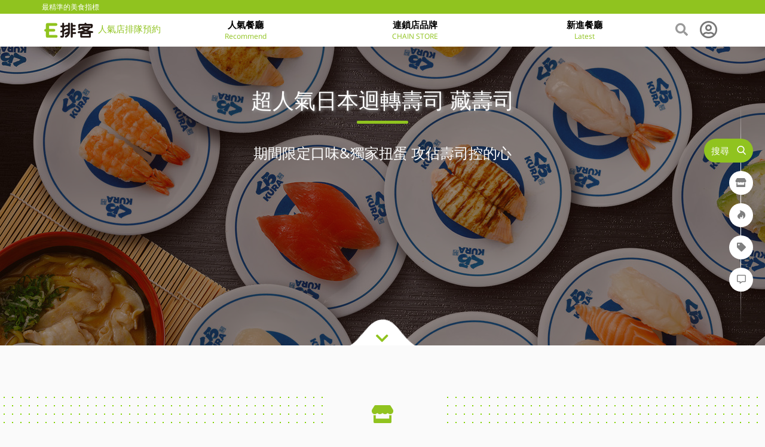

--- FILE ---
content_type: text/html; charset=UTF-8
request_url: https://e-pai-ke.com/?hashtag%5B%5D=%E5%A4%A7%E9%98%AA&sort=comment_cnt&order=desc
body_size: 34333
content:
<!DOCTYPE html>
<html lang="zh-TW">
    <head>
        <meta name="csrf-token" content="Z4AHHwa83HCveGaWyC4UJp6r5CH5c1fw4dIAqZh3">
        <meta charset="utf-8"><script type="text/javascript">(window.NREUM||(NREUM={})).init={ajax:{deny_list:["bam.nr-data.net"]},feature_flags:["soft_nav"]};(window.NREUM||(NREUM={})).loader_config={xpid:"VgQHVl5RChACUlRSBAAHVVQ=",licenseKey:"2829476ac1",applicationID:"265031030",browserID:"265031079"};;/*! For license information please see nr-loader-full-1.308.0.min.js.LICENSE.txt */
(()=>{var e,t,r={384:(e,t,r)=>{"use strict";r.d(t,{NT:()=>a,US:()=>u,Zm:()=>o,bQ:()=>d,dV:()=>c,pV:()=>l});var n=r(6154),i=r(1863),s=r(1910);const a={beacon:"bam.nr-data.net",errorBeacon:"bam.nr-data.net"};function o(){return n.gm.NREUM||(n.gm.NREUM={}),void 0===n.gm.newrelic&&(n.gm.newrelic=n.gm.NREUM),n.gm.NREUM}function c(){let e=o();return e.o||(e.o={ST:n.gm.setTimeout,SI:n.gm.setImmediate||n.gm.setInterval,CT:n.gm.clearTimeout,XHR:n.gm.XMLHttpRequest,REQ:n.gm.Request,EV:n.gm.Event,PR:n.gm.Promise,MO:n.gm.MutationObserver,FETCH:n.gm.fetch,WS:n.gm.WebSocket},(0,s.i)(...Object.values(e.o))),e}function d(e,t){let r=o();r.initializedAgents??={},t.initializedAt={ms:(0,i.t)(),date:new Date},r.initializedAgents[e]=t}function u(e,t){o()[e]=t}function l(){return function(){let e=o();const t=e.info||{};e.info={beacon:a.beacon,errorBeacon:a.errorBeacon,...t}}(),function(){let e=o();const t=e.init||{};e.init={...t}}(),c(),function(){let e=o();const t=e.loader_config||{};e.loader_config={...t}}(),o()}},782:(e,t,r)=>{"use strict";r.d(t,{T:()=>n});const n=r(860).K7.pageViewTiming},860:(e,t,r)=>{"use strict";r.d(t,{$J:()=>u,K7:()=>c,P3:()=>d,XX:()=>i,Yy:()=>o,df:()=>s,qY:()=>n,v4:()=>a});const n="events",i="jserrors",s="browser/blobs",a="rum",o="browser/logs",c={ajax:"ajax",genericEvents:"generic_events",jserrors:i,logging:"logging",metrics:"metrics",pageAction:"page_action",pageViewEvent:"page_view_event",pageViewTiming:"page_view_timing",sessionReplay:"session_replay",sessionTrace:"session_trace",softNav:"soft_navigations",spa:"spa"},d={[c.pageViewEvent]:1,[c.pageViewTiming]:2,[c.metrics]:3,[c.jserrors]:4,[c.spa]:5,[c.ajax]:6,[c.sessionTrace]:7,[c.softNav]:8,[c.sessionReplay]:9,[c.logging]:10,[c.genericEvents]:11},u={[c.pageViewEvent]:a,[c.pageViewTiming]:n,[c.ajax]:n,[c.spa]:n,[c.softNav]:n,[c.metrics]:i,[c.jserrors]:i,[c.sessionTrace]:s,[c.sessionReplay]:s,[c.logging]:o,[c.genericEvents]:"ins"}},944:(e,t,r)=>{"use strict";r.d(t,{R:()=>i});var n=r(3241);function i(e,t){"function"==typeof console.debug&&(console.debug("New Relic Warning: https://github.com/newrelic/newrelic-browser-agent/blob/main/docs/warning-codes.md#".concat(e),t),(0,n.W)({agentIdentifier:null,drained:null,type:"data",name:"warn",feature:"warn",data:{code:e,secondary:t}}))}},993:(e,t,r)=>{"use strict";r.d(t,{A$:()=>s,ET:()=>a,TZ:()=>o,p_:()=>i});var n=r(860);const i={ERROR:"ERROR",WARN:"WARN",INFO:"INFO",DEBUG:"DEBUG",TRACE:"TRACE"},s={OFF:0,ERROR:1,WARN:2,INFO:3,DEBUG:4,TRACE:5},a="log",o=n.K7.logging},1541:(e,t,r)=>{"use strict";r.d(t,{U:()=>i,f:()=>n});const n={MFE:"MFE",BA:"BA"};function i(e,t){if(2!==t?.harvestEndpointVersion)return{};const r=t.agentRef.runtime.appMetadata.agents[0].entityGuid;return e?{"source.id":e.id,"source.name":e.name,"source.type":e.type,"parent.id":e.parent?.id||r,"parent.type":e.parent?.type||n.BA}:{"entity.guid":r,appId:t.agentRef.info.applicationID}}},1687:(e,t,r)=>{"use strict";r.d(t,{Ak:()=>d,Ze:()=>h,x3:()=>u});var n=r(3241),i=r(7836),s=r(3606),a=r(860),o=r(2646);const c={};function d(e,t){const r={staged:!1,priority:a.P3[t]||0};l(e),c[e].get(t)||c[e].set(t,r)}function u(e,t){e&&c[e]&&(c[e].get(t)&&c[e].delete(t),p(e,t,!1),c[e].size&&f(e))}function l(e){if(!e)throw new Error("agentIdentifier required");c[e]||(c[e]=new Map)}function h(e="",t="feature",r=!1){if(l(e),!e||!c[e].get(t)||r)return p(e,t);c[e].get(t).staged=!0,f(e)}function f(e){const t=Array.from(c[e]);t.every(([e,t])=>t.staged)&&(t.sort((e,t)=>e[1].priority-t[1].priority),t.forEach(([t])=>{c[e].delete(t),p(e,t)}))}function p(e,t,r=!0){const a=e?i.ee.get(e):i.ee,c=s.i.handlers;if(!a.aborted&&a.backlog&&c){if((0,n.W)({agentIdentifier:e,type:"lifecycle",name:"drain",feature:t}),r){const e=a.backlog[t],r=c[t];if(r){for(let t=0;e&&t<e.length;++t)g(e[t],r);Object.entries(r).forEach(([e,t])=>{Object.values(t||{}).forEach(t=>{t[0]?.on&&t[0]?.context()instanceof o.y&&t[0].on(e,t[1])})})}}a.isolatedBacklog||delete c[t],a.backlog[t]=null,a.emit("drain-"+t,[])}}function g(e,t){var r=e[1];Object.values(t[r]||{}).forEach(t=>{var r=e[0];if(t[0]===r){var n=t[1],i=e[3],s=e[2];n.apply(i,s)}})}},1738:(e,t,r)=>{"use strict";r.d(t,{U:()=>f,Y:()=>h});var n=r(3241),i=r(9908),s=r(1863),a=r(944),o=r(5701),c=r(3969),d=r(8362),u=r(860),l=r(4261);function h(e,t,r,s){const h=s||r;!h||h[e]&&h[e]!==d.d.prototype[e]||(h[e]=function(){(0,i.p)(c.xV,["API/"+e+"/called"],void 0,u.K7.metrics,r.ee),(0,n.W)({agentIdentifier:r.agentIdentifier,drained:!!o.B?.[r.agentIdentifier],type:"data",name:"api",feature:l.Pl+e,data:{}});try{return t.apply(this,arguments)}catch(e){(0,a.R)(23,e)}})}function f(e,t,r,n,a){const o=e.info;null===r?delete o.jsAttributes[t]:o.jsAttributes[t]=r,(a||null===r)&&(0,i.p)(l.Pl+n,[(0,s.t)(),t,r],void 0,"session",e.ee)}},1741:(e,t,r)=>{"use strict";r.d(t,{W:()=>s});var n=r(944),i=r(4261);class s{#e(e,...t){if(this[e]!==s.prototype[e])return this[e](...t);(0,n.R)(35,e)}addPageAction(e,t){return this.#e(i.hG,e,t)}register(e){return this.#e(i.eY,e)}recordCustomEvent(e,t){return this.#e(i.fF,e,t)}setPageViewName(e,t){return this.#e(i.Fw,e,t)}setCustomAttribute(e,t,r){return this.#e(i.cD,e,t,r)}noticeError(e,t){return this.#e(i.o5,e,t)}setUserId(e,t=!1){return this.#e(i.Dl,e,t)}setApplicationVersion(e){return this.#e(i.nb,e)}setErrorHandler(e){return this.#e(i.bt,e)}addRelease(e,t){return this.#e(i.k6,e,t)}log(e,t){return this.#e(i.$9,e,t)}start(){return this.#e(i.d3)}finished(e){return this.#e(i.BL,e)}recordReplay(){return this.#e(i.CH)}pauseReplay(){return this.#e(i.Tb)}addToTrace(e){return this.#e(i.U2,e)}setCurrentRouteName(e){return this.#e(i.PA,e)}interaction(e){return this.#e(i.dT,e)}wrapLogger(e,t,r){return this.#e(i.Wb,e,t,r)}measure(e,t){return this.#e(i.V1,e,t)}consent(e){return this.#e(i.Pv,e)}}},1863:(e,t,r)=>{"use strict";function n(){return Math.floor(performance.now())}r.d(t,{t:()=>n})},1910:(e,t,r)=>{"use strict";r.d(t,{i:()=>s});var n=r(944);const i=new Map;function s(...e){return e.every(e=>{if(i.has(e))return i.get(e);const t="function"==typeof e?e.toString():"",r=t.includes("[native code]"),s=t.includes("nrWrapper");return r||s||(0,n.R)(64,e?.name||t),i.set(e,r),r})}},2555:(e,t,r)=>{"use strict";r.d(t,{D:()=>o,f:()=>a});var n=r(384),i=r(8122);const s={beacon:n.NT.beacon,errorBeacon:n.NT.errorBeacon,licenseKey:void 0,applicationID:void 0,sa:void 0,queueTime:void 0,applicationTime:void 0,ttGuid:void 0,user:void 0,account:void 0,product:void 0,extra:void 0,jsAttributes:{},userAttributes:void 0,atts:void 0,transactionName:void 0,tNamePlain:void 0};function a(e){try{return!!e.licenseKey&&!!e.errorBeacon&&!!e.applicationID}catch(e){return!1}}const o=e=>(0,i.a)(e,s)},2614:(e,t,r)=>{"use strict";r.d(t,{BB:()=>a,H3:()=>n,g:()=>d,iL:()=>c,tS:()=>o,uh:()=>i,wk:()=>s});const n="NRBA",i="SESSION",s=144e5,a=18e5,o={STARTED:"session-started",PAUSE:"session-pause",RESET:"session-reset",RESUME:"session-resume",UPDATE:"session-update"},c={SAME_TAB:"same-tab",CROSS_TAB:"cross-tab"},d={OFF:0,FULL:1,ERROR:2}},2646:(e,t,r)=>{"use strict";r.d(t,{y:()=>n});class n{constructor(e){this.contextId=e}}},2843:(e,t,r)=>{"use strict";r.d(t,{G:()=>s,u:()=>i});var n=r(3878);function i(e,t=!1,r,i){(0,n.DD)("visibilitychange",function(){if(t)return void("hidden"===document.visibilityState&&e());e(document.visibilityState)},r,i)}function s(e,t,r){(0,n.sp)("pagehide",e,t,r)}},3241:(e,t,r)=>{"use strict";r.d(t,{W:()=>s});var n=r(6154);const i="newrelic";function s(e={}){try{n.gm.dispatchEvent(new CustomEvent(i,{detail:e}))}catch(e){}}},3304:(e,t,r)=>{"use strict";r.d(t,{A:()=>s});var n=r(7836);const i=()=>{const e=new WeakSet;return(t,r)=>{if("object"==typeof r&&null!==r){if(e.has(r))return;e.add(r)}return r}};function s(e){try{return JSON.stringify(e,i())??""}catch(e){try{n.ee.emit("internal-error",[e])}catch(e){}return""}}},3333:(e,t,r)=>{"use strict";r.d(t,{$v:()=>u,TZ:()=>n,Xh:()=>c,Zp:()=>i,kd:()=>d,mq:()=>o,nf:()=>a,qN:()=>s});const n=r(860).K7.genericEvents,i=["auxclick","click","copy","keydown","paste","scrollend"],s=["focus","blur"],a=4,o=1e3,c=2e3,d=["PageAction","UserAction","BrowserPerformance"],u={RESOURCES:"experimental.resources",REGISTER:"register"}},3434:(e,t,r)=>{"use strict";r.d(t,{Jt:()=>s,YM:()=>d});var n=r(7836),i=r(5607);const s="nr@original:".concat(i.W),a=50;var o=Object.prototype.hasOwnProperty,c=!1;function d(e,t){return e||(e=n.ee),r.inPlace=function(e,t,n,i,s){n||(n="");const a="-"===n.charAt(0);for(let o=0;o<t.length;o++){const c=t[o],d=e[c];l(d)||(e[c]=r(d,a?c+n:n,i,c,s))}},r.flag=s,r;function r(t,r,n,c,d){return l(t)?t:(r||(r=""),nrWrapper[s]=t,function(e,t,r){if(Object.defineProperty&&Object.keys)try{return Object.keys(e).forEach(function(r){Object.defineProperty(t,r,{get:function(){return e[r]},set:function(t){return e[r]=t,t}})}),t}catch(e){u([e],r)}for(var n in e)o.call(e,n)&&(t[n]=e[n])}(t,nrWrapper,e),nrWrapper);function nrWrapper(){var s,o,l,h;let f;try{o=this,s=[...arguments],l="function"==typeof n?n(s,o):n||{}}catch(t){u([t,"",[s,o,c],l],e)}i(r+"start",[s,o,c],l,d);const p=performance.now();let g;try{return h=t.apply(o,s),g=performance.now(),h}catch(e){throw g=performance.now(),i(r+"err",[s,o,e],l,d),f=e,f}finally{const e=g-p,t={start:p,end:g,duration:e,isLongTask:e>=a,methodName:c,thrownError:f};t.isLongTask&&i("long-task",[t,o],l,d),i(r+"end",[s,o,h],l,d)}}}function i(r,n,i,s){if(!c||t){var a=c;c=!0;try{e.emit(r,n,i,t,s)}catch(t){u([t,r,n,i],e)}c=a}}}function u(e,t){t||(t=n.ee);try{t.emit("internal-error",e)}catch(e){}}function l(e){return!(e&&"function"==typeof e&&e.apply&&!e[s])}},3606:(e,t,r)=>{"use strict";r.d(t,{i:()=>s});var n=r(9908);s.on=a;var i=s.handlers={};function s(e,t,r,s){a(s||n.d,i,e,t,r)}function a(e,t,r,i,s){s||(s="feature"),e||(e=n.d);var a=t[s]=t[s]||{};(a[r]=a[r]||[]).push([e,i])}},3738:(e,t,r)=>{"use strict";r.d(t,{He:()=>i,Kp:()=>o,Lc:()=>d,Rz:()=>u,TZ:()=>n,bD:()=>s,d3:()=>a,jx:()=>l,sl:()=>h,uP:()=>c});const n=r(860).K7.sessionTrace,i="bstResource",s="resource",a="-start",o="-end",c="fn"+a,d="fn"+o,u="pushState",l=1e3,h=3e4},3785:(e,t,r)=>{"use strict";r.d(t,{R:()=>c,b:()=>d});var n=r(9908),i=r(1863),s=r(860),a=r(3969),o=r(993);function c(e,t,r={},c=o.p_.INFO,d=!0,u,l=(0,i.t)()){(0,n.p)(a.xV,["API/logging/".concat(c.toLowerCase(),"/called")],void 0,s.K7.metrics,e),(0,n.p)(o.ET,[l,t,r,c,d,u],void 0,s.K7.logging,e)}function d(e){return"string"==typeof e&&Object.values(o.p_).some(t=>t===e.toUpperCase().trim())}},3878:(e,t,r)=>{"use strict";function n(e,t){return{capture:e,passive:!1,signal:t}}function i(e,t,r=!1,i){window.addEventListener(e,t,n(r,i))}function s(e,t,r=!1,i){document.addEventListener(e,t,n(r,i))}r.d(t,{DD:()=>s,jT:()=>n,sp:()=>i})},3969:(e,t,r)=>{"use strict";r.d(t,{TZ:()=>n,XG:()=>o,rs:()=>i,xV:()=>a,z_:()=>s});const n=r(860).K7.metrics,i="sm",s="cm",a="storeSupportabilityMetrics",o="storeEventMetrics"},4234:(e,t,r)=>{"use strict";r.d(t,{W:()=>s});var n=r(7836),i=r(1687);class s{constructor(e,t){this.agentIdentifier=e,this.ee=n.ee.get(e),this.featureName=t,this.blocked=!1}deregisterDrain(){(0,i.x3)(this.agentIdentifier,this.featureName)}}},4261:(e,t,r)=>{"use strict";r.d(t,{$9:()=>d,BL:()=>o,CH:()=>f,Dl:()=>w,Fw:()=>y,PA:()=>m,Pl:()=>n,Pv:()=>T,Tb:()=>l,U2:()=>s,V1:()=>E,Wb:()=>x,bt:()=>b,cD:()=>v,d3:()=>R,dT:()=>c,eY:()=>p,fF:()=>h,hG:()=>i,k6:()=>a,nb:()=>g,o5:()=>u});const n="api-",i="addPageAction",s="addToTrace",a="addRelease",o="finished",c="interaction",d="log",u="noticeError",l="pauseReplay",h="recordCustomEvent",f="recordReplay",p="register",g="setApplicationVersion",m="setCurrentRouteName",v="setCustomAttribute",b="setErrorHandler",y="setPageViewName",w="setUserId",R="start",x="wrapLogger",E="measure",T="consent"},5205:(e,t,r)=>{"use strict";r.d(t,{j:()=>S});var n=r(384),i=r(1741);var s=r(2555),a=r(3333);const o=e=>{if(!e||"string"!=typeof e)return!1;try{document.createDocumentFragment().querySelector(e)}catch{return!1}return!0};var c=r(2614),d=r(944),u=r(8122);const l="[data-nr-mask]",h=e=>(0,u.a)(e,(()=>{const e={feature_flags:[],experimental:{allow_registered_children:!1,resources:!1},mask_selector:"*",block_selector:"[data-nr-block]",mask_input_options:{color:!1,date:!1,"datetime-local":!1,email:!1,month:!1,number:!1,range:!1,search:!1,tel:!1,text:!1,time:!1,url:!1,week:!1,textarea:!1,select:!1,password:!0}};return{ajax:{deny_list:void 0,block_internal:!0,enabled:!0,autoStart:!0},api:{get allow_registered_children(){return e.feature_flags.includes(a.$v.REGISTER)||e.experimental.allow_registered_children},set allow_registered_children(t){e.experimental.allow_registered_children=t},duplicate_registered_data:!1},browser_consent_mode:{enabled:!1},distributed_tracing:{enabled:void 0,exclude_newrelic_header:void 0,cors_use_newrelic_header:void 0,cors_use_tracecontext_headers:void 0,allowed_origins:void 0},get feature_flags(){return e.feature_flags},set feature_flags(t){e.feature_flags=t},generic_events:{enabled:!0,autoStart:!0},harvest:{interval:30},jserrors:{enabled:!0,autoStart:!0},logging:{enabled:!0,autoStart:!0},metrics:{enabled:!0,autoStart:!0},obfuscate:void 0,page_action:{enabled:!0},page_view_event:{enabled:!0,autoStart:!0},page_view_timing:{enabled:!0,autoStart:!0},performance:{capture_marks:!1,capture_measures:!1,capture_detail:!0,resources:{get enabled(){return e.feature_flags.includes(a.$v.RESOURCES)||e.experimental.resources},set enabled(t){e.experimental.resources=t},asset_types:[],first_party_domains:[],ignore_newrelic:!0}},privacy:{cookies_enabled:!0},proxy:{assets:void 0,beacon:void 0},session:{expiresMs:c.wk,inactiveMs:c.BB},session_replay:{autoStart:!0,enabled:!1,preload:!1,sampling_rate:10,error_sampling_rate:100,collect_fonts:!1,inline_images:!1,fix_stylesheets:!0,mask_all_inputs:!0,get mask_text_selector(){return e.mask_selector},set mask_text_selector(t){o(t)?e.mask_selector="".concat(t,",").concat(l):""===t||null===t?e.mask_selector=l:(0,d.R)(5,t)},get block_class(){return"nr-block"},get ignore_class(){return"nr-ignore"},get mask_text_class(){return"nr-mask"},get block_selector(){return e.block_selector},set block_selector(t){o(t)?e.block_selector+=",".concat(t):""!==t&&(0,d.R)(6,t)},get mask_input_options(){return e.mask_input_options},set mask_input_options(t){t&&"object"==typeof t?e.mask_input_options={...t,password:!0}:(0,d.R)(7,t)}},session_trace:{enabled:!0,autoStart:!0},soft_navigations:{enabled:!0,autoStart:!0},spa:{enabled:!0,autoStart:!0},ssl:void 0,user_actions:{enabled:!0,elementAttributes:["id","className","tagName","type"]}}})());var f=r(6154),p=r(9324);let g=0;const m={buildEnv:p.F3,distMethod:p.Xs,version:p.xv,originTime:f.WN},v={consented:!1},b={appMetadata:{},get consented(){return this.session?.state?.consent||v.consented},set consented(e){v.consented=e},customTransaction:void 0,denyList:void 0,disabled:!1,harvester:void 0,isolatedBacklog:!1,isRecording:!1,loaderType:void 0,maxBytes:3e4,obfuscator:void 0,onerror:void 0,ptid:void 0,releaseIds:{},session:void 0,timeKeeper:void 0,registeredEntities:[],jsAttributesMetadata:{bytes:0},get harvestCount(){return++g}},y=e=>{const t=(0,u.a)(e,b),r=Object.keys(m).reduce((e,t)=>(e[t]={value:m[t],writable:!1,configurable:!0,enumerable:!0},e),{});return Object.defineProperties(t,r)};var w=r(5701);const R=e=>{const t=e.startsWith("http");e+="/",r.p=t?e:"https://"+e};var x=r(7836),E=r(3241);const T={accountID:void 0,trustKey:void 0,agentID:void 0,licenseKey:void 0,applicationID:void 0,xpid:void 0},A=e=>(0,u.a)(e,T),_=new Set;function S(e,t={},r,a){let{init:o,info:c,loader_config:d,runtime:u={},exposed:l=!0}=t;if(!c){const e=(0,n.pV)();o=e.init,c=e.info,d=e.loader_config}e.init=h(o||{}),e.loader_config=A(d||{}),c.jsAttributes??={},f.bv&&(c.jsAttributes.isWorker=!0),e.info=(0,s.D)(c);const p=e.init,g=[c.beacon,c.errorBeacon];_.has(e.agentIdentifier)||(p.proxy.assets&&(R(p.proxy.assets),g.push(p.proxy.assets)),p.proxy.beacon&&g.push(p.proxy.beacon),e.beacons=[...g],function(e){const t=(0,n.pV)();Object.getOwnPropertyNames(i.W.prototype).forEach(r=>{const n=i.W.prototype[r];if("function"!=typeof n||"constructor"===n)return;let s=t[r];e[r]&&!1!==e.exposed&&"micro-agent"!==e.runtime?.loaderType&&(t[r]=(...t)=>{const n=e[r](...t);return s?s(...t):n})})}(e),(0,n.US)("activatedFeatures",w.B)),u.denyList=[...p.ajax.deny_list||[],...p.ajax.block_internal?g:[]],u.ptid=e.agentIdentifier,u.loaderType=r,e.runtime=y(u),_.has(e.agentIdentifier)||(e.ee=x.ee.get(e.agentIdentifier),e.exposed=l,(0,E.W)({agentIdentifier:e.agentIdentifier,drained:!!w.B?.[e.agentIdentifier],type:"lifecycle",name:"initialize",feature:void 0,data:e.config})),_.add(e.agentIdentifier)}},5270:(e,t,r)=>{"use strict";r.d(t,{Aw:()=>a,SR:()=>s,rF:()=>o});var n=r(384),i=r(7767);function s(e){return!!(0,n.dV)().o.MO&&(0,i.V)(e)&&!0===e?.session_trace.enabled}function a(e){return!0===e?.session_replay.preload&&s(e)}function o(e,t){try{if("string"==typeof t?.type){if("password"===t.type.toLowerCase())return"*".repeat(e?.length||0);if(void 0!==t?.dataset?.nrUnmask||t?.classList?.contains("nr-unmask"))return e}}catch(e){}return"string"==typeof e?e.replace(/[\S]/g,"*"):"*".repeat(e?.length||0)}},5289:(e,t,r)=>{"use strict";r.d(t,{GG:()=>a,Qr:()=>c,sB:()=>o});var n=r(3878),i=r(6389);function s(){return"undefined"==typeof document||"complete"===document.readyState}function a(e,t){if(s())return e();const r=(0,i.J)(e),a=setInterval(()=>{s()&&(clearInterval(a),r())},500);(0,n.sp)("load",r,t)}function o(e){if(s())return e();(0,n.DD)("DOMContentLoaded",e)}function c(e){if(s())return e();(0,n.sp)("popstate",e)}},5607:(e,t,r)=>{"use strict";r.d(t,{W:()=>n});const n=(0,r(9566).bz)()},5701:(e,t,r)=>{"use strict";r.d(t,{B:()=>s,t:()=>a});var n=r(3241);const i=new Set,s={};function a(e,t){const r=t.agentIdentifier;s[r]??={},e&&"object"==typeof e&&(i.has(r)||(t.ee.emit("rumresp",[e]),s[r]=e,i.add(r),(0,n.W)({agentIdentifier:r,loaded:!0,drained:!0,type:"lifecycle",name:"load",feature:void 0,data:e})))}},6154:(e,t,r)=>{"use strict";r.d(t,{OF:()=>d,RI:()=>i,WN:()=>h,bv:()=>s,eN:()=>f,gm:()=>a,lR:()=>l,m:()=>c,mw:()=>o,sb:()=>u});var n=r(1863);const i="undefined"!=typeof window&&!!window.document,s="undefined"!=typeof WorkerGlobalScope&&("undefined"!=typeof self&&self instanceof WorkerGlobalScope&&self.navigator instanceof WorkerNavigator||"undefined"!=typeof globalThis&&globalThis instanceof WorkerGlobalScope&&globalThis.navigator instanceof WorkerNavigator),a=i?window:"undefined"!=typeof WorkerGlobalScope&&("undefined"!=typeof self&&self instanceof WorkerGlobalScope&&self||"undefined"!=typeof globalThis&&globalThis instanceof WorkerGlobalScope&&globalThis),o=Boolean("hidden"===a?.document?.visibilityState),c=""+a?.location,d=/iPad|iPhone|iPod/.test(a.navigator?.userAgent),u=d&&"undefined"==typeof SharedWorker,l=(()=>{const e=a.navigator?.userAgent?.match(/Firefox[/\s](\d+\.\d+)/);return Array.isArray(e)&&e.length>=2?+e[1]:0})(),h=Date.now()-(0,n.t)(),f=()=>"undefined"!=typeof PerformanceNavigationTiming&&a?.performance?.getEntriesByType("navigation")?.[0]?.responseStart},6344:(e,t,r)=>{"use strict";r.d(t,{BB:()=>u,Qb:()=>l,TZ:()=>i,Ug:()=>a,Vh:()=>s,_s:()=>o,bc:()=>d,yP:()=>c});var n=r(2614);const i=r(860).K7.sessionReplay,s="errorDuringReplay",a=.12,o={DomContentLoaded:0,Load:1,FullSnapshot:2,IncrementalSnapshot:3,Meta:4,Custom:5},c={[n.g.ERROR]:15e3,[n.g.FULL]:3e5,[n.g.OFF]:0},d={RESET:{message:"Session was reset",sm:"Reset"},IMPORT:{message:"Recorder failed to import",sm:"Import"},TOO_MANY:{message:"429: Too Many Requests",sm:"Too-Many"},TOO_BIG:{message:"Payload was too large",sm:"Too-Big"},CROSS_TAB:{message:"Session Entity was set to OFF on another tab",sm:"Cross-Tab"},ENTITLEMENTS:{message:"Session Replay is not allowed and will not be started",sm:"Entitlement"}},u=5e3,l={API:"api",RESUME:"resume",SWITCH_TO_FULL:"switchToFull",INITIALIZE:"initialize",PRELOAD:"preload"}},6389:(e,t,r)=>{"use strict";function n(e,t=500,r={}){const n=r?.leading||!1;let i;return(...r)=>{n&&void 0===i&&(e.apply(this,r),i=setTimeout(()=>{i=clearTimeout(i)},t)),n||(clearTimeout(i),i=setTimeout(()=>{e.apply(this,r)},t))}}function i(e){let t=!1;return(...r)=>{t||(t=!0,e.apply(this,r))}}r.d(t,{J:()=>i,s:()=>n})},6630:(e,t,r)=>{"use strict";r.d(t,{T:()=>n});const n=r(860).K7.pageViewEvent},6774:(e,t,r)=>{"use strict";r.d(t,{T:()=>n});const n=r(860).K7.jserrors},7295:(e,t,r)=>{"use strict";r.d(t,{Xv:()=>a,gX:()=>i,iW:()=>s});var n=[];function i(e){if(!e||s(e))return!1;if(0===n.length)return!0;if("*"===n[0].hostname)return!1;for(var t=0;t<n.length;t++){var r=n[t];if(r.hostname.test(e.hostname)&&r.pathname.test(e.pathname))return!1}return!0}function s(e){return void 0===e.hostname}function a(e){if(n=[],e&&e.length)for(var t=0;t<e.length;t++){let r=e[t];if(!r)continue;if("*"===r)return void(n=[{hostname:"*"}]);0===r.indexOf("http://")?r=r.substring(7):0===r.indexOf("https://")&&(r=r.substring(8));const i=r.indexOf("/");let s,a;i>0?(s=r.substring(0,i),a=r.substring(i)):(s=r,a="*");let[c]=s.split(":");n.push({hostname:o(c),pathname:o(a,!0)})}}function o(e,t=!1){const r=e.replace(/[.+?^${}()|[\]\\]/g,e=>"\\"+e).replace(/\*/g,".*?");return new RegExp((t?"^":"")+r+"$")}},7485:(e,t,r)=>{"use strict";r.d(t,{D:()=>i});var n=r(6154);function i(e){if(0===(e||"").indexOf("data:"))return{protocol:"data"};try{const t=new URL(e,location.href),r={port:t.port,hostname:t.hostname,pathname:t.pathname,search:t.search,protocol:t.protocol.slice(0,t.protocol.indexOf(":")),sameOrigin:t.protocol===n.gm?.location?.protocol&&t.host===n.gm?.location?.host};return r.port&&""!==r.port||("http:"===t.protocol&&(r.port="80"),"https:"===t.protocol&&(r.port="443")),r.pathname&&""!==r.pathname?r.pathname.startsWith("/")||(r.pathname="/".concat(r.pathname)):r.pathname="/",r}catch(e){return{}}}},7699:(e,t,r)=>{"use strict";r.d(t,{It:()=>s,KC:()=>o,No:()=>i,qh:()=>a});var n=r(860);const i=16e3,s=1e6,a="SESSION_ERROR",o={[n.K7.logging]:!0,[n.K7.genericEvents]:!1,[n.K7.jserrors]:!1,[n.K7.ajax]:!1}},7767:(e,t,r)=>{"use strict";r.d(t,{V:()=>i});var n=r(6154);const i=e=>n.RI&&!0===e?.privacy.cookies_enabled},7836:(e,t,r)=>{"use strict";r.d(t,{P:()=>o,ee:()=>c});var n=r(384),i=r(8990),s=r(2646),a=r(5607);const o="nr@context:".concat(a.W),c=function e(t,r){var n={},a={},u={},l=!1;try{l=16===r.length&&d.initializedAgents?.[r]?.runtime.isolatedBacklog}catch(e){}var h={on:p,addEventListener:p,removeEventListener:function(e,t){var r=n[e];if(!r)return;for(var i=0;i<r.length;i++)r[i]===t&&r.splice(i,1)},emit:function(e,r,n,i,s){!1!==s&&(s=!0);if(c.aborted&&!i)return;t&&s&&t.emit(e,r,n);var o=f(n);g(e).forEach(e=>{e.apply(o,r)});var d=v()[a[e]];d&&d.push([h,e,r,o]);return o},get:m,listeners:g,context:f,buffer:function(e,t){const r=v();if(t=t||"feature",h.aborted)return;Object.entries(e||{}).forEach(([e,n])=>{a[n]=t,t in r||(r[t]=[])})},abort:function(){h._aborted=!0,Object.keys(h.backlog).forEach(e=>{delete h.backlog[e]})},isBuffering:function(e){return!!v()[a[e]]},debugId:r,backlog:l?{}:t&&"object"==typeof t.backlog?t.backlog:{},isolatedBacklog:l};return Object.defineProperty(h,"aborted",{get:()=>{let e=h._aborted||!1;return e||(t&&(e=t.aborted),e)}}),h;function f(e){return e&&e instanceof s.y?e:e?(0,i.I)(e,o,()=>new s.y(o)):new s.y(o)}function p(e,t){n[e]=g(e).concat(t)}function g(e){return n[e]||[]}function m(t){return u[t]=u[t]||e(h,t)}function v(){return h.backlog}}(void 0,"globalEE"),d=(0,n.Zm)();d.ee||(d.ee=c)},8122:(e,t,r)=>{"use strict";r.d(t,{a:()=>i});var n=r(944);function i(e,t){try{if(!e||"object"!=typeof e)return(0,n.R)(3);if(!t||"object"!=typeof t)return(0,n.R)(4);const r=Object.create(Object.getPrototypeOf(t),Object.getOwnPropertyDescriptors(t)),s=0===Object.keys(r).length?e:r;for(let a in s)if(void 0!==e[a])try{if(null===e[a]){r[a]=null;continue}Array.isArray(e[a])&&Array.isArray(t[a])?r[a]=Array.from(new Set([...e[a],...t[a]])):"object"==typeof e[a]&&"object"==typeof t[a]?r[a]=i(e[a],t[a]):r[a]=e[a]}catch(e){r[a]||(0,n.R)(1,e)}return r}catch(e){(0,n.R)(2,e)}}},8139:(e,t,r)=>{"use strict";r.d(t,{u:()=>h});var n=r(7836),i=r(3434),s=r(8990),a=r(6154);const o={},c=a.gm.XMLHttpRequest,d="addEventListener",u="removeEventListener",l="nr@wrapped:".concat(n.P);function h(e){var t=function(e){return(e||n.ee).get("events")}(e);if(o[t.debugId]++)return t;o[t.debugId]=1;var r=(0,i.YM)(t,!0);function h(e){r.inPlace(e,[d,u],"-",p)}function p(e,t){return e[1]}return"getPrototypeOf"in Object&&(a.RI&&f(document,h),c&&f(c.prototype,h),f(a.gm,h)),t.on(d+"-start",function(e,t){var n=e[1];if(null!==n&&("function"==typeof n||"object"==typeof n)&&"newrelic"!==e[0]){var i=(0,s.I)(n,l,function(){var e={object:function(){if("function"!=typeof n.handleEvent)return;return n.handleEvent.apply(n,arguments)},function:n}[typeof n];return e?r(e,"fn-",null,e.name||"anonymous"):n});this.wrapped=e[1]=i}}),t.on(u+"-start",function(e){e[1]=this.wrapped||e[1]}),t}function f(e,t,...r){let n=e;for(;"object"==typeof n&&!Object.prototype.hasOwnProperty.call(n,d);)n=Object.getPrototypeOf(n);n&&t(n,...r)}},8362:(e,t,r)=>{"use strict";r.d(t,{d:()=>s});var n=r(9566),i=r(1741);class s extends i.W{agentIdentifier=(0,n.LA)(16)}},8374:(e,t,r)=>{r.nc=(()=>{try{return document?.currentScript?.nonce}catch(e){}return""})()},8990:(e,t,r)=>{"use strict";r.d(t,{I:()=>i});var n=Object.prototype.hasOwnProperty;function i(e,t,r){if(n.call(e,t))return e[t];var i=r();if(Object.defineProperty&&Object.keys)try{return Object.defineProperty(e,t,{value:i,writable:!0,enumerable:!1}),i}catch(e){}return e[t]=i,i}},9119:(e,t,r)=>{"use strict";r.d(t,{L:()=>s});var n=/([^?#]*)[^#]*(#[^?]*|$).*/,i=/([^?#]*)().*/;function s(e,t){return e?e.replace(t?n:i,"$1$2"):e}},9300:(e,t,r)=>{"use strict";r.d(t,{T:()=>n});const n=r(860).K7.ajax},9324:(e,t,r)=>{"use strict";r.d(t,{AJ:()=>a,F3:()=>i,Xs:()=>s,Yq:()=>o,xv:()=>n});const n="1.308.0",i="PROD",s="CDN",a="@newrelic/rrweb",o="1.0.1"},9566:(e,t,r)=>{"use strict";r.d(t,{LA:()=>o,ZF:()=>c,bz:()=>a,el:()=>d});var n=r(6154);const i="xxxxxxxx-xxxx-4xxx-yxxx-xxxxxxxxxxxx";function s(e,t){return e?15&e[t]:16*Math.random()|0}function a(){const e=n.gm?.crypto||n.gm?.msCrypto;let t,r=0;return e&&e.getRandomValues&&(t=e.getRandomValues(new Uint8Array(30))),i.split("").map(e=>"x"===e?s(t,r++).toString(16):"y"===e?(3&s()|8).toString(16):e).join("")}function o(e){const t=n.gm?.crypto||n.gm?.msCrypto;let r,i=0;t&&t.getRandomValues&&(r=t.getRandomValues(new Uint8Array(e)));const a=[];for(var o=0;o<e;o++)a.push(s(r,i++).toString(16));return a.join("")}function c(){return o(16)}function d(){return o(32)}},9908:(e,t,r)=>{"use strict";r.d(t,{d:()=>n,p:()=>i});var n=r(7836).ee.get("handle");function i(e,t,r,i,s){s?(s.buffer([e],i),s.emit(e,t,r)):(n.buffer([e],i),n.emit(e,t,r))}}},n={};function i(e){var t=n[e];if(void 0!==t)return t.exports;var s=n[e]={exports:{}};return r[e](s,s.exports,i),s.exports}i.m=r,i.d=(e,t)=>{for(var r in t)i.o(t,r)&&!i.o(e,r)&&Object.defineProperty(e,r,{enumerable:!0,get:t[r]})},i.f={},i.e=e=>Promise.all(Object.keys(i.f).reduce((t,r)=>(i.f[r](e,t),t),[])),i.u=e=>({95:"nr-full-compressor",222:"nr-full-recorder",891:"nr-full"}[e]+"-1.308.0.min.js"),i.o=(e,t)=>Object.prototype.hasOwnProperty.call(e,t),e={},t="NRBA-1.308.0.PROD:",i.l=(r,n,s,a)=>{if(e[r])e[r].push(n);else{var o,c;if(void 0!==s)for(var d=document.getElementsByTagName("script"),u=0;u<d.length;u++){var l=d[u];if(l.getAttribute("src")==r||l.getAttribute("data-webpack")==t+s){o=l;break}}if(!o){c=!0;var h={891:"sha512-fcveNDcpRQS9OweGhN4uJe88Qmg+EVyH6j/wngwL2Le0m7LYyz7q+JDx7KBxsdDF4TaPVsSmHg12T3pHwdLa7w==",222:"sha512-O8ZzdvgB4fRyt7k2Qrr4STpR+tCA2mcQEig6/dP3rRy9uEx1CTKQ6cQ7Src0361y7xS434ua+zIPo265ZpjlEg==",95:"sha512-jDWejat/6/UDex/9XjYoPPmpMPuEvBCSuCg/0tnihjbn5bh9mP3An0NzFV9T5Tc+3kKhaXaZA8UIKPAanD2+Gw=="};(o=document.createElement("script")).charset="utf-8",i.nc&&o.setAttribute("nonce",i.nc),o.setAttribute("data-webpack",t+s),o.src=r,0!==o.src.indexOf(window.location.origin+"/")&&(o.crossOrigin="anonymous"),h[a]&&(o.integrity=h[a])}e[r]=[n];var f=(t,n)=>{o.onerror=o.onload=null,clearTimeout(p);var i=e[r];if(delete e[r],o.parentNode&&o.parentNode.removeChild(o),i&&i.forEach(e=>e(n)),t)return t(n)},p=setTimeout(f.bind(null,void 0,{type:"timeout",target:o}),12e4);o.onerror=f.bind(null,o.onerror),o.onload=f.bind(null,o.onload),c&&document.head.appendChild(o)}},i.r=e=>{"undefined"!=typeof Symbol&&Symbol.toStringTag&&Object.defineProperty(e,Symbol.toStringTag,{value:"Module"}),Object.defineProperty(e,"__esModule",{value:!0})},i.p="https://js-agent.newrelic.com/",(()=>{var e={85:0,959:0};i.f.j=(t,r)=>{var n=i.o(e,t)?e[t]:void 0;if(0!==n)if(n)r.push(n[2]);else{var s=new Promise((r,i)=>n=e[t]=[r,i]);r.push(n[2]=s);var a=i.p+i.u(t),o=new Error;i.l(a,r=>{if(i.o(e,t)&&(0!==(n=e[t])&&(e[t]=void 0),n)){var s=r&&("load"===r.type?"missing":r.type),a=r&&r.target&&r.target.src;o.message="Loading chunk "+t+" failed: ("+s+": "+a+")",o.name="ChunkLoadError",o.type=s,o.request=a,n[1](o)}},"chunk-"+t,t)}};var t=(t,r)=>{var n,s,[a,o,c]=r,d=0;if(a.some(t=>0!==e[t])){for(n in o)i.o(o,n)&&(i.m[n]=o[n]);if(c)c(i)}for(t&&t(r);d<a.length;d++)s=a[d],i.o(e,s)&&e[s]&&e[s][0](),e[s]=0},r=self["webpackChunk:NRBA-1.308.0.PROD"]=self["webpackChunk:NRBA-1.308.0.PROD"]||[];r.forEach(t.bind(null,0)),r.push=t.bind(null,r.push.bind(r))})(),(()=>{"use strict";i(8374);var e=i(8362),t=i(860);const r=Object.values(t.K7);var n=i(5205);var s=i(9908),a=i(1863),o=i(4261),c=i(1738);var d=i(1687),u=i(4234),l=i(5289),h=i(6154),f=i(944),p=i(5270),g=i(7767),m=i(6389),v=i(7699);class b extends u.W{constructor(e,t){super(e.agentIdentifier,t),this.agentRef=e,this.abortHandler=void 0,this.featAggregate=void 0,this.loadedSuccessfully=void 0,this.onAggregateImported=new Promise(e=>{this.loadedSuccessfully=e}),this.deferred=Promise.resolve(),!1===e.init[this.featureName].autoStart?this.deferred=new Promise((t,r)=>{this.ee.on("manual-start-all",(0,m.J)(()=>{(0,d.Ak)(e.agentIdentifier,this.featureName),t()}))}):(0,d.Ak)(e.agentIdentifier,t)}importAggregator(e,t,r={}){if(this.featAggregate)return;const n=async()=>{let n;await this.deferred;try{if((0,g.V)(e.init)){const{setupAgentSession:t}=await i.e(891).then(i.bind(i,8766));n=t(e)}}catch(e){(0,f.R)(20,e),this.ee.emit("internal-error",[e]),(0,s.p)(v.qh,[e],void 0,this.featureName,this.ee)}try{if(!this.#t(this.featureName,n,e.init))return(0,d.Ze)(this.agentIdentifier,this.featureName),void this.loadedSuccessfully(!1);const{Aggregate:i}=await t();this.featAggregate=new i(e,r),e.runtime.harvester.initializedAggregates.push(this.featAggregate),this.loadedSuccessfully(!0)}catch(e){(0,f.R)(34,e),this.abortHandler?.(),(0,d.Ze)(this.agentIdentifier,this.featureName,!0),this.loadedSuccessfully(!1),this.ee&&this.ee.abort()}};h.RI?(0,l.GG)(()=>n(),!0):n()}#t(e,r,n){if(this.blocked)return!1;switch(e){case t.K7.sessionReplay:return(0,p.SR)(n)&&!!r;case t.K7.sessionTrace:return!!r;default:return!0}}}var y=i(6630),w=i(2614),R=i(3241);class x extends b{static featureName=y.T;constructor(e){var t;super(e,y.T),this.setupInspectionEvents(e.agentIdentifier),t=e,(0,c.Y)(o.Fw,function(e,r){"string"==typeof e&&("/"!==e.charAt(0)&&(e="/"+e),t.runtime.customTransaction=(r||"http://custom.transaction")+e,(0,s.p)(o.Pl+o.Fw,[(0,a.t)()],void 0,void 0,t.ee))},t),this.importAggregator(e,()=>i.e(891).then(i.bind(i,3718)))}setupInspectionEvents(e){const t=(t,r)=>{t&&(0,R.W)({agentIdentifier:e,timeStamp:t.timeStamp,loaded:"complete"===t.target.readyState,type:"window",name:r,data:t.target.location+""})};(0,l.sB)(e=>{t(e,"DOMContentLoaded")}),(0,l.GG)(e=>{t(e,"load")}),(0,l.Qr)(e=>{t(e,"navigate")}),this.ee.on(w.tS.UPDATE,(t,r)=>{(0,R.W)({agentIdentifier:e,type:"lifecycle",name:"session",data:r})})}}var E=i(384);class T extends e.d{constructor(e){var t;(super(),h.gm)?(this.features={},(0,E.bQ)(this.agentIdentifier,this),this.desiredFeatures=new Set(e.features||[]),this.desiredFeatures.add(x),(0,n.j)(this,e,e.loaderType||"agent"),t=this,(0,c.Y)(o.cD,function(e,r,n=!1){if("string"==typeof e){if(["string","number","boolean"].includes(typeof r)||null===r)return(0,c.U)(t,e,r,o.cD,n);(0,f.R)(40,typeof r)}else(0,f.R)(39,typeof e)},t),function(e){(0,c.Y)(o.Dl,function(t,r=!1){if("string"!=typeof t&&null!==t)return void(0,f.R)(41,typeof t);const n=e.info.jsAttributes["enduser.id"];r&&null!=n&&n!==t?(0,s.p)(o.Pl+"setUserIdAndResetSession",[t],void 0,"session",e.ee):(0,c.U)(e,"enduser.id",t,o.Dl,!0)},e)}(this),function(e){(0,c.Y)(o.nb,function(t){if("string"==typeof t||null===t)return(0,c.U)(e,"application.version",t,o.nb,!1);(0,f.R)(42,typeof t)},e)}(this),function(e){(0,c.Y)(o.d3,function(){e.ee.emit("manual-start-all")},e)}(this),function(e){(0,c.Y)(o.Pv,function(t=!0){if("boolean"==typeof t){if((0,s.p)(o.Pl+o.Pv,[t],void 0,"session",e.ee),e.runtime.consented=t,t){const t=e.features.page_view_event;t.onAggregateImported.then(e=>{const r=t.featAggregate;e&&!r.sentRum&&r.sendRum()})}}else(0,f.R)(65,typeof t)},e)}(this),this.run()):(0,f.R)(21)}get config(){return{info:this.info,init:this.init,loader_config:this.loader_config,runtime:this.runtime}}get api(){return this}run(){try{const e=function(e){const t={};return r.forEach(r=>{t[r]=!!e[r]?.enabled}),t}(this.init),n=[...this.desiredFeatures];n.sort((e,r)=>t.P3[e.featureName]-t.P3[r.featureName]),n.forEach(r=>{if(!e[r.featureName]&&r.featureName!==t.K7.pageViewEvent)return;if(r.featureName===t.K7.spa)return void(0,f.R)(67);const n=function(e){switch(e){case t.K7.ajax:return[t.K7.jserrors];case t.K7.sessionTrace:return[t.K7.ajax,t.K7.pageViewEvent];case t.K7.sessionReplay:return[t.K7.sessionTrace];case t.K7.pageViewTiming:return[t.K7.pageViewEvent];default:return[]}}(r.featureName).filter(e=>!(e in this.features));n.length>0&&(0,f.R)(36,{targetFeature:r.featureName,missingDependencies:n}),this.features[r.featureName]=new r(this)})}catch(e){(0,f.R)(22,e);for(const e in this.features)this.features[e].abortHandler?.();const t=(0,E.Zm)();delete t.initializedAgents[this.agentIdentifier]?.features,delete this.sharedAggregator;return t.ee.get(this.agentIdentifier).abort(),!1}}}var A=i(2843),_=i(782);class S extends b{static featureName=_.T;constructor(e){super(e,_.T),h.RI&&((0,A.u)(()=>(0,s.p)("docHidden",[(0,a.t)()],void 0,_.T,this.ee),!0),(0,A.G)(()=>(0,s.p)("winPagehide",[(0,a.t)()],void 0,_.T,this.ee)),this.importAggregator(e,()=>i.e(891).then(i.bind(i,9018))))}}var O=i(3969);class I extends b{static featureName=O.TZ;constructor(e){super(e,O.TZ),h.RI&&document.addEventListener("securitypolicyviolation",e=>{(0,s.p)(O.xV,["Generic/CSPViolation/Detected"],void 0,this.featureName,this.ee)}),this.importAggregator(e,()=>i.e(891).then(i.bind(i,6555)))}}var P=i(6774),k=i(3878),N=i(3304);class D{constructor(e,t,r,n,i){this.name="UncaughtError",this.message="string"==typeof e?e:(0,N.A)(e),this.sourceURL=t,this.line=r,this.column=n,this.__newrelic=i}}function j(e){return M(e)?e:new D(void 0!==e?.message?e.message:e,e?.filename||e?.sourceURL,e?.lineno||e?.line,e?.colno||e?.col,e?.__newrelic,e?.cause)}function C(e){const t="Unhandled Promise Rejection: ";if(!e?.reason)return;if(M(e.reason)){try{e.reason.message.startsWith(t)||(e.reason.message=t+e.reason.message)}catch(e){}return j(e.reason)}const r=j(e.reason);return(r.message||"").startsWith(t)||(r.message=t+r.message),r}function L(e){if(e.error instanceof SyntaxError&&!/:\d+$/.test(e.error.stack?.trim())){const t=new D(e.message,e.filename,e.lineno,e.colno,e.error.__newrelic,e.cause);return t.name=SyntaxError.name,t}return M(e.error)?e.error:j(e)}function M(e){return e instanceof Error&&!!e.stack}function B(e,r,n,i,o=(0,a.t)()){"string"==typeof e&&(e=new Error(e)),(0,s.p)("err",[e,o,!1,r,n.runtime.isRecording,void 0,i],void 0,t.K7.jserrors,n.ee),(0,s.p)("uaErr",[],void 0,t.K7.genericEvents,n.ee)}var H=i(1541),K=i(993),W=i(3785);function U(e,{customAttributes:t={},level:r=K.p_.INFO}={},n,i,s=(0,a.t)()){(0,W.R)(n.ee,e,t,r,!1,i,s)}function F(e,r,n,i,c=(0,a.t)()){(0,s.p)(o.Pl+o.hG,[c,e,r,i],void 0,t.K7.genericEvents,n.ee)}function V(e,r,n,i,c=(0,a.t)()){const{start:d,end:u,customAttributes:l}=r||{},h={customAttributes:l||{}};if("object"!=typeof h.customAttributes||"string"!=typeof e||0===e.length)return void(0,f.R)(57);const p=(e,t)=>null==e?t:"number"==typeof e?e:e instanceof PerformanceMark?e.startTime:Number.NaN;if(h.start=p(d,0),h.end=p(u,c),Number.isNaN(h.start)||Number.isNaN(h.end))(0,f.R)(57);else{if(h.duration=h.end-h.start,!(h.duration<0))return(0,s.p)(o.Pl+o.V1,[h,e,i],void 0,t.K7.genericEvents,n.ee),h;(0,f.R)(58)}}function z(e,r={},n,i,c=(0,a.t)()){(0,s.p)(o.Pl+o.fF,[c,e,r,i],void 0,t.K7.genericEvents,n.ee)}function G(e){(0,c.Y)(o.eY,function(t){return Y(e,t)},e)}function Y(e,r,n){(0,f.R)(54,"newrelic.register"),r||={},r.type=H.f.MFE,r.licenseKey||=e.info.licenseKey,r.blocked=!1,r.parent=n||{},Array.isArray(r.tags)||(r.tags=[]);const i={};r.tags.forEach(e=>{"name"!==e&&"id"!==e&&(i["source.".concat(e)]=!0)}),r.isolated??=!0;let o=()=>{};const c=e.runtime.registeredEntities;if(!r.isolated){const e=c.find(({metadata:{target:{id:e}}})=>e===r.id&&!r.isolated);if(e)return e}const d=e=>{r.blocked=!0,o=e};function u(e){return"string"==typeof e&&!!e.trim()&&e.trim().length<501||"number"==typeof e}e.init.api.allow_registered_children||d((0,m.J)(()=>(0,f.R)(55))),u(r.id)&&u(r.name)||d((0,m.J)(()=>(0,f.R)(48,r)));const l={addPageAction:(t,n={})=>g(F,[t,{...i,...n},e],r),deregister:()=>{d((0,m.J)(()=>(0,f.R)(68)))},log:(t,n={})=>g(U,[t,{...n,customAttributes:{...i,...n.customAttributes||{}}},e],r),measure:(t,n={})=>g(V,[t,{...n,customAttributes:{...i,...n.customAttributes||{}}},e],r),noticeError:(t,n={})=>g(B,[t,{...i,...n},e],r),register:(t={})=>g(Y,[e,t],l.metadata.target),recordCustomEvent:(t,n={})=>g(z,[t,{...i,...n},e],r),setApplicationVersion:e=>p("application.version",e),setCustomAttribute:(e,t)=>p(e,t),setUserId:e=>p("enduser.id",e),metadata:{customAttributes:i,target:r}},h=()=>(r.blocked&&o(),r.blocked);h()||c.push(l);const p=(e,t)=>{h()||(i[e]=t)},g=(r,n,i)=>{if(h())return;const o=(0,a.t)();(0,s.p)(O.xV,["API/register/".concat(r.name,"/called")],void 0,t.K7.metrics,e.ee);try{if(e.init.api.duplicate_registered_data&&"register"!==r.name){let e=n;if(n[1]instanceof Object){const t={"child.id":i.id,"child.type":i.type};e="customAttributes"in n[1]?[n[0],{...n[1],customAttributes:{...n[1].customAttributes,...t}},...n.slice(2)]:[n[0],{...n[1],...t},...n.slice(2)]}r(...e,void 0,o)}return r(...n,i,o)}catch(e){(0,f.R)(50,e)}};return l}class q extends b{static featureName=P.T;constructor(e){var t;super(e,P.T),t=e,(0,c.Y)(o.o5,(e,r)=>B(e,r,t),t),function(e){(0,c.Y)(o.bt,function(t){e.runtime.onerror=t},e)}(e),function(e){let t=0;(0,c.Y)(o.k6,function(e,r){++t>10||(this.runtime.releaseIds[e.slice(-200)]=(""+r).slice(-200))},e)}(e),G(e);try{this.removeOnAbort=new AbortController}catch(e){}this.ee.on("internal-error",(t,r)=>{this.abortHandler&&(0,s.p)("ierr",[j(t),(0,a.t)(),!0,{},e.runtime.isRecording,r],void 0,this.featureName,this.ee)}),h.gm.addEventListener("unhandledrejection",t=>{this.abortHandler&&(0,s.p)("err",[C(t),(0,a.t)(),!1,{unhandledPromiseRejection:1},e.runtime.isRecording],void 0,this.featureName,this.ee)},(0,k.jT)(!1,this.removeOnAbort?.signal)),h.gm.addEventListener("error",t=>{this.abortHandler&&(0,s.p)("err",[L(t),(0,a.t)(),!1,{},e.runtime.isRecording],void 0,this.featureName,this.ee)},(0,k.jT)(!1,this.removeOnAbort?.signal)),this.abortHandler=this.#r,this.importAggregator(e,()=>i.e(891).then(i.bind(i,2176)))}#r(){this.removeOnAbort?.abort(),this.abortHandler=void 0}}var Z=i(8990);let X=1;function J(e){const t=typeof e;return!e||"object"!==t&&"function"!==t?-1:e===h.gm?0:(0,Z.I)(e,"nr@id",function(){return X++})}function Q(e){if("string"==typeof e&&e.length)return e.length;if("object"==typeof e){if("undefined"!=typeof ArrayBuffer&&e instanceof ArrayBuffer&&e.byteLength)return e.byteLength;if("undefined"!=typeof Blob&&e instanceof Blob&&e.size)return e.size;if(!("undefined"!=typeof FormData&&e instanceof FormData))try{return(0,N.A)(e).length}catch(e){return}}}var ee=i(8139),te=i(7836),re=i(3434);const ne={},ie=["open","send"];function se(e){var t=e||te.ee;const r=function(e){return(e||te.ee).get("xhr")}(t);if(void 0===h.gm.XMLHttpRequest)return r;if(ne[r.debugId]++)return r;ne[r.debugId]=1,(0,ee.u)(t);var n=(0,re.YM)(r),i=h.gm.XMLHttpRequest,s=h.gm.MutationObserver,a=h.gm.Promise,o=h.gm.setInterval,c="readystatechange",d=["onload","onerror","onabort","onloadstart","onloadend","onprogress","ontimeout"],u=[],l=h.gm.XMLHttpRequest=function(e){const t=new i(e),s=r.context(t);try{r.emit("new-xhr",[t],s),t.addEventListener(c,(a=s,function(){var e=this;e.readyState>3&&!a.resolved&&(a.resolved=!0,r.emit("xhr-resolved",[],e)),n.inPlace(e,d,"fn-",y)}),(0,k.jT)(!1))}catch(e){(0,f.R)(15,e);try{r.emit("internal-error",[e])}catch(e){}}var a;return t};function p(e,t){n.inPlace(t,["onreadystatechange"],"fn-",y)}if(function(e,t){for(var r in e)t[r]=e[r]}(i,l),l.prototype=i.prototype,n.inPlace(l.prototype,ie,"-xhr-",y),r.on("send-xhr-start",function(e,t){p(e,t),function(e){u.push(e),s&&(g?g.then(b):o?o(b):(m=-m,v.data=m))}(t)}),r.on("open-xhr-start",p),s){var g=a&&a.resolve();if(!o&&!a){var m=1,v=document.createTextNode(m);new s(b).observe(v,{characterData:!0})}}else t.on("fn-end",function(e){e[0]&&e[0].type===c||b()});function b(){for(var e=0;e<u.length;e++)p(0,u[e]);u.length&&(u=[])}function y(e,t){return t}return r}var ae="fetch-",oe=ae+"body-",ce=["arrayBuffer","blob","json","text","formData"],de=h.gm.Request,ue=h.gm.Response,le="prototype";const he={};function fe(e){const t=function(e){return(e||te.ee).get("fetch")}(e);if(!(de&&ue&&h.gm.fetch))return t;if(he[t.debugId]++)return t;function r(e,r,n){var i=e[r];"function"==typeof i&&(e[r]=function(){var e,r=[...arguments],s={};t.emit(n+"before-start",[r],s),s[te.P]&&s[te.P].dt&&(e=s[te.P].dt);var a=i.apply(this,r);return t.emit(n+"start",[r,e],a),a.then(function(e){return t.emit(n+"end",[null,e],a),e},function(e){throw t.emit(n+"end",[e],a),e})})}return he[t.debugId]=1,ce.forEach(e=>{r(de[le],e,oe),r(ue[le],e,oe)}),r(h.gm,"fetch",ae),t.on(ae+"end",function(e,r){var n=this;if(r){var i=r.headers.get("content-length");null!==i&&(n.rxSize=i),t.emit(ae+"done",[null,r],n)}else t.emit(ae+"done",[e],n)}),t}var pe=i(7485),ge=i(9566);class me{constructor(e){this.agentRef=e}generateTracePayload(e){const t=this.agentRef.loader_config;if(!this.shouldGenerateTrace(e)||!t)return null;var r=(t.accountID||"").toString()||null,n=(t.agentID||"").toString()||null,i=(t.trustKey||"").toString()||null;if(!r||!n)return null;var s=(0,ge.ZF)(),a=(0,ge.el)(),o=Date.now(),c={spanId:s,traceId:a,timestamp:o};return(e.sameOrigin||this.isAllowedOrigin(e)&&this.useTraceContextHeadersForCors())&&(c.traceContextParentHeader=this.generateTraceContextParentHeader(s,a),c.traceContextStateHeader=this.generateTraceContextStateHeader(s,o,r,n,i)),(e.sameOrigin&&!this.excludeNewrelicHeader()||!e.sameOrigin&&this.isAllowedOrigin(e)&&this.useNewrelicHeaderForCors())&&(c.newrelicHeader=this.generateTraceHeader(s,a,o,r,n,i)),c}generateTraceContextParentHeader(e,t){return"00-"+t+"-"+e+"-01"}generateTraceContextStateHeader(e,t,r,n,i){return i+"@nr=0-1-"+r+"-"+n+"-"+e+"----"+t}generateTraceHeader(e,t,r,n,i,s){if(!("function"==typeof h.gm?.btoa))return null;var a={v:[0,1],d:{ty:"Browser",ac:n,ap:i,id:e,tr:t,ti:r}};return s&&n!==s&&(a.d.tk=s),btoa((0,N.A)(a))}shouldGenerateTrace(e){return this.agentRef.init?.distributed_tracing?.enabled&&this.isAllowedOrigin(e)}isAllowedOrigin(e){var t=!1;const r=this.agentRef.init?.distributed_tracing;if(e.sameOrigin)t=!0;else if(r?.allowed_origins instanceof Array)for(var n=0;n<r.allowed_origins.length;n++){var i=(0,pe.D)(r.allowed_origins[n]);if(e.hostname===i.hostname&&e.protocol===i.protocol&&e.port===i.port){t=!0;break}}return t}excludeNewrelicHeader(){var e=this.agentRef.init?.distributed_tracing;return!!e&&!!e.exclude_newrelic_header}useNewrelicHeaderForCors(){var e=this.agentRef.init?.distributed_tracing;return!!e&&!1!==e.cors_use_newrelic_header}useTraceContextHeadersForCors(){var e=this.agentRef.init?.distributed_tracing;return!!e&&!!e.cors_use_tracecontext_headers}}var ve=i(9300),be=i(7295);function ye(e){return"string"==typeof e?e:e instanceof(0,E.dV)().o.REQ?e.url:h.gm?.URL&&e instanceof URL?e.href:void 0}var we=["load","error","abort","timeout"],Re=we.length,xe=(0,E.dV)().o.REQ,Ee=(0,E.dV)().o.XHR;const Te="X-NewRelic-App-Data";class Ae extends b{static featureName=ve.T;constructor(e){super(e,ve.T),this.dt=new me(e),this.handler=(e,t,r,n)=>(0,s.p)(e,t,r,n,this.ee);try{const e={xmlhttprequest:"xhr",fetch:"fetch",beacon:"beacon"};h.gm?.performance?.getEntriesByType("resource").forEach(r=>{if(r.initiatorType in e&&0!==r.responseStatus){const n={status:r.responseStatus},i={rxSize:r.transferSize,duration:Math.floor(r.duration),cbTime:0};_e(n,r.name),this.handler("xhr",[n,i,r.startTime,r.responseEnd,e[r.initiatorType]],void 0,t.K7.ajax)}})}catch(e){}fe(this.ee),se(this.ee),function(e,r,n,i){function o(e){var t=this;t.totalCbs=0,t.called=0,t.cbTime=0,t.end=E,t.ended=!1,t.xhrGuids={},t.lastSize=null,t.loadCaptureCalled=!1,t.params=this.params||{},t.metrics=this.metrics||{},t.latestLongtaskEnd=0,e.addEventListener("load",function(r){T(t,e)},(0,k.jT)(!1)),h.lR||e.addEventListener("progress",function(e){t.lastSize=e.loaded},(0,k.jT)(!1))}function c(e){this.params={method:e[0]},_e(this,e[1]),this.metrics={}}function d(t,r){e.loader_config.xpid&&this.sameOrigin&&r.setRequestHeader("X-NewRelic-ID",e.loader_config.xpid);var n=i.generateTracePayload(this.parsedOrigin);if(n){var s=!1;n.newrelicHeader&&(r.setRequestHeader("newrelic",n.newrelicHeader),s=!0),n.traceContextParentHeader&&(r.setRequestHeader("traceparent",n.traceContextParentHeader),n.traceContextStateHeader&&r.setRequestHeader("tracestate",n.traceContextStateHeader),s=!0),s&&(this.dt=n)}}function u(e,t){var n=this.metrics,i=e[0],s=this;if(n&&i){var o=Q(i);o&&(n.txSize=o)}this.startTime=(0,a.t)(),this.body=i,this.listener=function(e){try{"abort"!==e.type||s.loadCaptureCalled||(s.params.aborted=!0),("load"!==e.type||s.called===s.totalCbs&&(s.onloadCalled||"function"!=typeof t.onload)&&"function"==typeof s.end)&&s.end(t)}catch(e){try{r.emit("internal-error",[e])}catch(e){}}};for(var c=0;c<Re;c++)t.addEventListener(we[c],this.listener,(0,k.jT)(!1))}function l(e,t,r){this.cbTime+=e,t?this.onloadCalled=!0:this.called+=1,this.called!==this.totalCbs||!this.onloadCalled&&"function"==typeof r.onload||"function"!=typeof this.end||this.end(r)}function f(e,t){var r=""+J(e)+!!t;this.xhrGuids&&!this.xhrGuids[r]&&(this.xhrGuids[r]=!0,this.totalCbs+=1)}function p(e,t){var r=""+J(e)+!!t;this.xhrGuids&&this.xhrGuids[r]&&(delete this.xhrGuids[r],this.totalCbs-=1)}function g(){this.endTime=(0,a.t)()}function m(e,t){t instanceof Ee&&"load"===e[0]&&r.emit("xhr-load-added",[e[1],e[2]],t)}function v(e,t){t instanceof Ee&&"load"===e[0]&&r.emit("xhr-load-removed",[e[1],e[2]],t)}function b(e,t,r){t instanceof Ee&&("onload"===r&&(this.onload=!0),("load"===(e[0]&&e[0].type)||this.onload)&&(this.xhrCbStart=(0,a.t)()))}function y(e,t){this.xhrCbStart&&r.emit("xhr-cb-time",[(0,a.t)()-this.xhrCbStart,this.onload,t],t)}function w(e){var t,r=e[1]||{};if("string"==typeof e[0]?0===(t=e[0]).length&&h.RI&&(t=""+h.gm.location.href):e[0]&&e[0].url?t=e[0].url:h.gm?.URL&&e[0]&&e[0]instanceof URL?t=e[0].href:"function"==typeof e[0].toString&&(t=e[0].toString()),"string"==typeof t&&0!==t.length){t&&(this.parsedOrigin=(0,pe.D)(t),this.sameOrigin=this.parsedOrigin.sameOrigin);var n=i.generateTracePayload(this.parsedOrigin);if(n&&(n.newrelicHeader||n.traceContextParentHeader))if(e[0]&&e[0].headers)o(e[0].headers,n)&&(this.dt=n);else{var s={};for(var a in r)s[a]=r[a];s.headers=new Headers(r.headers||{}),o(s.headers,n)&&(this.dt=n),e.length>1?e[1]=s:e.push(s)}}function o(e,t){var r=!1;return t.newrelicHeader&&(e.set("newrelic",t.newrelicHeader),r=!0),t.traceContextParentHeader&&(e.set("traceparent",t.traceContextParentHeader),t.traceContextStateHeader&&e.set("tracestate",t.traceContextStateHeader),r=!0),r}}function R(e,t){this.params={},this.metrics={},this.startTime=(0,a.t)(),this.dt=t,e.length>=1&&(this.target=e[0]),e.length>=2&&(this.opts=e[1]);var r=this.opts||{},n=this.target;_e(this,ye(n));var i=(""+(n&&n instanceof xe&&n.method||r.method||"GET")).toUpperCase();this.params.method=i,this.body=r.body,this.txSize=Q(r.body)||0}function x(e,r){if(this.endTime=(0,a.t)(),this.params||(this.params={}),(0,be.iW)(this.params))return;let i;this.params.status=r?r.status:0,"string"==typeof this.rxSize&&this.rxSize.length>0&&(i=+this.rxSize);const s={txSize:this.txSize,rxSize:i,duration:(0,a.t)()-this.startTime};n("xhr",[this.params,s,this.startTime,this.endTime,"fetch"],this,t.K7.ajax)}function E(e){const r=this.params,i=this.metrics;if(!this.ended){this.ended=!0;for(let t=0;t<Re;t++)e.removeEventListener(we[t],this.listener,!1);r.aborted||(0,be.iW)(r)||(i.duration=(0,a.t)()-this.startTime,this.loadCaptureCalled||4!==e.readyState?null==r.status&&(r.status=0):T(this,e),i.cbTime=this.cbTime,n("xhr",[r,i,this.startTime,this.endTime,"xhr"],this,t.K7.ajax))}}function T(e,n){e.params.status=n.status;var i=function(e,t){var r=e.responseType;return"json"===r&&null!==t?t:"arraybuffer"===r||"blob"===r||"json"===r?Q(e.response):"text"===r||""===r||void 0===r?Q(e.responseText):void 0}(n,e.lastSize);if(i&&(e.metrics.rxSize=i),e.sameOrigin&&n.getAllResponseHeaders().indexOf(Te)>=0){var a=n.getResponseHeader(Te);a&&((0,s.p)(O.rs,["Ajax/CrossApplicationTracing/Header/Seen"],void 0,t.K7.metrics,r),e.params.cat=a.split(", ").pop())}e.loadCaptureCalled=!0}r.on("new-xhr",o),r.on("open-xhr-start",c),r.on("open-xhr-end",d),r.on("send-xhr-start",u),r.on("xhr-cb-time",l),r.on("xhr-load-added",f),r.on("xhr-load-removed",p),r.on("xhr-resolved",g),r.on("addEventListener-end",m),r.on("removeEventListener-end",v),r.on("fn-end",y),r.on("fetch-before-start",w),r.on("fetch-start",R),r.on("fn-start",b),r.on("fetch-done",x)}(e,this.ee,this.handler,this.dt),this.importAggregator(e,()=>i.e(891).then(i.bind(i,3845)))}}function _e(e,t){var r=(0,pe.D)(t),n=e.params||e;n.hostname=r.hostname,n.port=r.port,n.protocol=r.protocol,n.host=r.hostname+":"+r.port,n.pathname=r.pathname,e.parsedOrigin=r,e.sameOrigin=r.sameOrigin}const Se={},Oe=["pushState","replaceState"];function Ie(e){const t=function(e){return(e||te.ee).get("history")}(e);return!h.RI||Se[t.debugId]++||(Se[t.debugId]=1,(0,re.YM)(t).inPlace(window.history,Oe,"-")),t}var Pe=i(3738);function ke(e){(0,c.Y)(o.BL,function(r=Date.now()){const n=r-h.WN;n<0&&(0,f.R)(62,r),(0,s.p)(O.XG,[o.BL,{time:n}],void 0,t.K7.metrics,e.ee),e.addToTrace({name:o.BL,start:r,origin:"nr"}),(0,s.p)(o.Pl+o.hG,[n,o.BL],void 0,t.K7.genericEvents,e.ee)},e)}const{He:Ne,bD:De,d3:je,Kp:Ce,TZ:Le,Lc:Me,uP:Be,Rz:He}=Pe;class Ke extends b{static featureName=Le;constructor(e){var r;super(e,Le),r=e,(0,c.Y)(o.U2,function(e){if(!(e&&"object"==typeof e&&e.name&&e.start))return;const n={n:e.name,s:e.start-h.WN,e:(e.end||e.start)-h.WN,o:e.origin||"",t:"api"};n.s<0||n.e<0||n.e<n.s?(0,f.R)(61,{start:n.s,end:n.e}):(0,s.p)("bstApi",[n],void 0,t.K7.sessionTrace,r.ee)},r),ke(e);if(!(0,g.V)(e.init))return void this.deregisterDrain();const n=this.ee;let d;Ie(n),this.eventsEE=(0,ee.u)(n),this.eventsEE.on(Be,function(e,t){this.bstStart=(0,a.t)()}),this.eventsEE.on(Me,function(e,r){(0,s.p)("bst",[e[0],r,this.bstStart,(0,a.t)()],void 0,t.K7.sessionTrace,n)}),n.on(He+je,function(e){this.time=(0,a.t)(),this.startPath=location.pathname+location.hash}),n.on(He+Ce,function(e){(0,s.p)("bstHist",[location.pathname+location.hash,this.startPath,this.time],void 0,t.K7.sessionTrace,n)});try{d=new PerformanceObserver(e=>{const r=e.getEntries();(0,s.p)(Ne,[r],void 0,t.K7.sessionTrace,n)}),d.observe({type:De,buffered:!0})}catch(e){}this.importAggregator(e,()=>i.e(891).then(i.bind(i,6974)),{resourceObserver:d})}}var We=i(6344);class Ue extends b{static featureName=We.TZ;#n;recorder;constructor(e){var r;let n;super(e,We.TZ),r=e,(0,c.Y)(o.CH,function(){(0,s.p)(o.CH,[],void 0,t.K7.sessionReplay,r.ee)},r),function(e){(0,c.Y)(o.Tb,function(){(0,s.p)(o.Tb,[],void 0,t.K7.sessionReplay,e.ee)},e)}(e);try{n=JSON.parse(localStorage.getItem("".concat(w.H3,"_").concat(w.uh)))}catch(e){}(0,p.SR)(e.init)&&this.ee.on(o.CH,()=>this.#i()),this.#s(n)&&this.importRecorder().then(e=>{e.startRecording(We.Qb.PRELOAD,n?.sessionReplayMode)}),this.importAggregator(this.agentRef,()=>i.e(891).then(i.bind(i,6167)),this),this.ee.on("err",e=>{this.blocked||this.agentRef.runtime.isRecording&&(this.errorNoticed=!0,(0,s.p)(We.Vh,[e],void 0,this.featureName,this.ee))})}#s(e){return e&&(e.sessionReplayMode===w.g.FULL||e.sessionReplayMode===w.g.ERROR)||(0,p.Aw)(this.agentRef.init)}importRecorder(){return this.recorder?Promise.resolve(this.recorder):(this.#n??=Promise.all([i.e(891),i.e(222)]).then(i.bind(i,4866)).then(({Recorder:e})=>(this.recorder=new e(this),this.recorder)).catch(e=>{throw this.ee.emit("internal-error",[e]),this.blocked=!0,e}),this.#n)}#i(){this.blocked||(this.featAggregate?this.featAggregate.mode!==w.g.FULL&&this.featAggregate.initializeRecording(w.g.FULL,!0,We.Qb.API):this.importRecorder().then(()=>{this.recorder.startRecording(We.Qb.API,w.g.FULL)}))}}var Fe=i(3333),Ve=i(9119);const ze={},Ge=new Set;function Ye(e){return"string"==typeof e?{type:"string",size:(new TextEncoder).encode(e).length}:e instanceof ArrayBuffer?{type:"ArrayBuffer",size:e.byteLength}:e instanceof Blob?{type:"Blob",size:e.size}:e instanceof DataView?{type:"DataView",size:e.byteLength}:ArrayBuffer.isView(e)?{type:"TypedArray",size:e.byteLength}:{type:"unknown",size:0}}class qe{constructor(e,t){this.timestamp=(0,a.t)(),this.currentUrl=(0,Ve.L)(window.location.href),this.socketId=(0,ge.LA)(8),this.requestedUrl=(0,Ve.L)(e),this.requestedProtocols=Array.isArray(t)?t.join(","):t||"",this.openedAt=void 0,this.protocol=void 0,this.extensions=void 0,this.binaryType=void 0,this.messageOrigin=void 0,this.messageCount=0,this.messageBytes=0,this.messageBytesMin=0,this.messageBytesMax=0,this.messageTypes=void 0,this.sendCount=0,this.sendBytes=0,this.sendBytesMin=0,this.sendBytesMax=0,this.sendTypes=void 0,this.closedAt=void 0,this.closeCode=void 0,this.closeReason="unknown",this.closeWasClean=void 0,this.connectedDuration=0,this.hasErrors=void 0}}class Ze extends b{static featureName=Fe.TZ;constructor(e){super(e,Fe.TZ);const r=e.init.feature_flags.includes("websockets"),n=[e.init.page_action.enabled,e.init.performance.capture_marks,e.init.performance.capture_measures,e.init.performance.resources.enabled,e.init.user_actions.enabled,r];var d;let u,l;if(d=e,(0,c.Y)(o.hG,(e,t)=>F(e,t,d),d),function(e){(0,c.Y)(o.fF,(t,r)=>z(t,r,e),e)}(e),ke(e),G(e),function(e){(0,c.Y)(o.V1,(t,r)=>V(t,r,e),e)}(e),r&&(l=function(e){if(!(0,E.dV)().o.WS)return e;const t=e.get("websockets");if(ze[t.debugId]++)return t;ze[t.debugId]=1,(0,A.G)(()=>{const e=(0,a.t)();Ge.forEach(r=>{r.nrData.closedAt=e,r.nrData.closeCode=1001,r.nrData.closeReason="Page navigating away",r.nrData.closeWasClean=!1,r.nrData.openedAt&&(r.nrData.connectedDuration=e-r.nrData.openedAt),t.emit("ws",[r.nrData],r)})});class r extends WebSocket{static name="WebSocket";static toString(){return"function WebSocket() { [native code] }"}toString(){return"[object WebSocket]"}get[Symbol.toStringTag](){return r.name}#a(e){(e.__newrelic??={}).socketId=this.nrData.socketId,this.nrData.hasErrors??=!0}constructor(...e){super(...e),this.nrData=new qe(e[0],e[1]),this.addEventListener("open",()=>{this.nrData.openedAt=(0,a.t)(),["protocol","extensions","binaryType"].forEach(e=>{this.nrData[e]=this[e]}),Ge.add(this)}),this.addEventListener("message",e=>{const{type:t,size:r}=Ye(e.data);this.nrData.messageOrigin??=(0,Ve.L)(e.origin),this.nrData.messageCount++,this.nrData.messageBytes+=r,this.nrData.messageBytesMin=Math.min(this.nrData.messageBytesMin||1/0,r),this.nrData.messageBytesMax=Math.max(this.nrData.messageBytesMax,r),(this.nrData.messageTypes??"").includes(t)||(this.nrData.messageTypes=this.nrData.messageTypes?"".concat(this.nrData.messageTypes,",").concat(t):t)}),this.addEventListener("close",e=>{this.nrData.closedAt=(0,a.t)(),this.nrData.closeCode=e.code,e.reason&&(this.nrData.closeReason=e.reason),this.nrData.closeWasClean=e.wasClean,this.nrData.connectedDuration=this.nrData.closedAt-this.nrData.openedAt,Ge.delete(this),t.emit("ws",[this.nrData],this)})}addEventListener(e,t,...r){const n=this,i="function"==typeof t?function(...e){try{return t.apply(this,e)}catch(e){throw n.#a(e),e}}:t?.handleEvent?{handleEvent:function(...e){try{return t.handleEvent.apply(t,e)}catch(e){throw n.#a(e),e}}}:t;return super.addEventListener(e,i,...r)}send(e){if(this.readyState===WebSocket.OPEN){const{type:t,size:r}=Ye(e);this.nrData.sendCount++,this.nrData.sendBytes+=r,this.nrData.sendBytesMin=Math.min(this.nrData.sendBytesMin||1/0,r),this.nrData.sendBytesMax=Math.max(this.nrData.sendBytesMax,r),(this.nrData.sendTypes??"").includes(t)||(this.nrData.sendTypes=this.nrData.sendTypes?"".concat(this.nrData.sendTypes,",").concat(t):t)}try{return super.send(e)}catch(e){throw this.#a(e),e}}close(...e){try{super.close(...e)}catch(e){throw this.#a(e),e}}}return h.gm.WebSocket=r,t}(this.ee)),h.RI){if(fe(this.ee),se(this.ee),u=Ie(this.ee),e.init.user_actions.enabled){function f(t){const r=(0,pe.D)(t);return e.beacons.includes(r.hostname+":"+r.port)}function p(){u.emit("navChange")}Fe.Zp.forEach(e=>(0,k.sp)(e,e=>(0,s.p)("ua",[e],void 0,this.featureName,this.ee),!0)),Fe.qN.forEach(e=>{const t=(0,m.s)(e=>{(0,s.p)("ua",[e],void 0,this.featureName,this.ee)},500,{leading:!0});(0,k.sp)(e,t)}),h.gm.addEventListener("error",()=>{(0,s.p)("uaErr",[],void 0,t.K7.genericEvents,this.ee)},(0,k.jT)(!1,this.removeOnAbort?.signal)),this.ee.on("open-xhr-start",(e,r)=>{f(e[1])||r.addEventListener("readystatechange",()=>{2===r.readyState&&(0,s.p)("uaXhr",[],void 0,t.K7.genericEvents,this.ee)})}),this.ee.on("fetch-start",e=>{e.length>=1&&!f(ye(e[0]))&&(0,s.p)("uaXhr",[],void 0,t.K7.genericEvents,this.ee)}),u.on("pushState-end",p),u.on("replaceState-end",p),window.addEventListener("hashchange",p,(0,k.jT)(!0,this.removeOnAbort?.signal)),window.addEventListener("popstate",p,(0,k.jT)(!0,this.removeOnAbort?.signal))}if(e.init.performance.resources.enabled&&h.gm.PerformanceObserver?.supportedEntryTypes.includes("resource")){new PerformanceObserver(e=>{e.getEntries().forEach(e=>{(0,s.p)("browserPerformance.resource",[e],void 0,this.featureName,this.ee)})}).observe({type:"resource",buffered:!0})}}r&&l.on("ws",e=>{(0,s.p)("ws-complete",[e],void 0,this.featureName,this.ee)});try{this.removeOnAbort=new AbortController}catch(g){}this.abortHandler=()=>{this.removeOnAbort?.abort(),this.abortHandler=void 0},n.some(e=>e)?this.importAggregator(e,()=>i.e(891).then(i.bind(i,8019))):this.deregisterDrain()}}var Xe=i(2646);const $e=new Map;function Je(e,t,r,n,i=!0){if("object"!=typeof t||!t||"string"!=typeof r||!r||"function"!=typeof t[r])return(0,f.R)(29);const s=function(e){return(e||te.ee).get("logger")}(e),a=(0,re.YM)(s),o=new Xe.y(te.P);o.level=n.level,o.customAttributes=n.customAttributes,o.autoCaptured=i;const c=t[r]?.[re.Jt]||t[r];return $e.set(c,o),a.inPlace(t,[r],"wrap-logger-",()=>$e.get(c)),s}var Qe=i(1910);class et extends b{static featureName=K.TZ;constructor(e){var t;super(e,K.TZ),t=e,(0,c.Y)(o.$9,(e,r)=>U(e,r,t),t),function(e){(0,c.Y)(o.Wb,(t,r,{customAttributes:n={},level:i=K.p_.INFO}={})=>{Je(e.ee,t,r,{customAttributes:n,level:i},!1)},e)}(e),G(e);const r=this.ee;["log","error","warn","info","debug","trace"].forEach(e=>{(0,Qe.i)(h.gm.console[e]),Je(r,h.gm.console,e,{level:"log"===e?"info":e})}),this.ee.on("wrap-logger-end",function([e]){const{level:t,customAttributes:n,autoCaptured:i}=this;(0,W.R)(r,e,n,t,i)}),this.importAggregator(e,()=>i.e(891).then(i.bind(i,5288)))}}new T({features:[x,S,Ke,Ue,Ae,I,q,Ze,et],loaderType:"pro"})})()})();</script>
        <title>E排客-給您最美味的食刻</title>
        <meta http-equiv="Content-Type" content="text/html; charset=utf-8">
        <meta name="viewport" content="width=device-width, initial-scale=1, maximum-scale=1, user-scalable=no">
        <meta name="author" content="Mitachikari 神通光通信股份有限公司">
        <meta name="description" content="E排客為一專業之排隊候位、線上訂位系統。並於原有服務中融入”美食分享”的概念，提供最精準的美食餐廳指標。不論是聚餐、約會還是一個人的小時光，只需幾個關鍵字即可最再短的時間內找出當下最合適的餐廳。">
        <meta name="keywords" content="餐廳,火鍋,推薦,美食,排隊,訂位,候位,預約">
        <meta name="fb_admins_meta_tag" content="【E排客】人氣店的排隊預約網站">
        <meta name="application-name" content="【E排客】人氣店的排隊預約網站">
        <meta property="og:site_name" content="【E排客】人氣店的排隊預約網站">
        <meta property="og:image" content="https://img.myqueue.tw/e_fb/ic_launcher.png">
        <meta property="og:url" content="http://e-pai-ke.com/?hashtag%5B0%5D=%E5%A4%A7%E9%98%AA&amp;order=desc&amp;sort=comment_cnt">
        <meta property="og:title" content="E排客-給您最美味的食刻">
        <meta property="og:type" content="website">
        <meta property="og:description" content="E排客為一專業之排隊候位、線上訂位系統。並於原有服務中融入”美食分享”的概念，提供最精準的美食餐廳指標。不論是聚餐、約會還是一個人的小時光，只需幾個關鍵字即可最再短的時間內找出當下最合適的餐廳。">
        <meta property="fb:app_id" content="15252388067">
        <meta name="msapplication-TileColor" content=" #90c31f">
        <meta name="msapplication-square70x70logo" content="/assets/img/ico/smalltile.png">
        <meta name="msapplication-square150x150logo" content="/assets/img/ico/mediumtile.png">
        <meta name="msapplication-wide310x150logo" content="/assets/img/ico/widetile.png">
        <meta name="msapplication-square310x310logo" content="/assets/img/ico/largetile.png">
        <link rel="apple-touch-icon-precomposed" sizes="144x144" href="/assets/img/ico/apple-touch-icon-144-precomposed.jpg">
        <link rel="apple-touch-icon-precomposed" sizes="114x114" href="/assets/img/ico/apple-touch-icon-114-precomposed.jpg">
        <link rel="apple-touch-icon-precomposed" sizes="72x72" href="/assets/img/ico/apple-touch-icon-72-precomposed.jpg">
        <link rel="apple-touch-icon-precomposed" sizes="57x57" href="/assets/img/ico/apple-touch-icon-57-precomposed.jpg">
        <link rel="shortcut icon" href="/assets/img/ico/favicon.ico" type="image/x-icon">
        <link rel="icon" href="/assets/img/ico/favicon.ico" type="image/x-icon">
        <link rel="stylesheet" href="/assets/css/app.mix.css?id=a9b2fa06562691174a40">
                    <link rel="stylesheet" href="/assets/css/top.css">
                <!--[if lt IE 9]>
        <script src="/assets/js/html5shiv.js"></script>
        <script src="/assets/js/respond.min.js"></script>
        <![endif]-->
        <script src="https://cdnjs.cloudflare.com/ajax/libs/jquery/1.11.3/jquery.min.js"></script>
        <script type="text/javascript">
        <!--
            !window.jQuery && document.write('<script src="/assets/js/jquery-1.11.3.js"></script>');
        //-->
        </script>
        <!-- Global site tag (gtag.js) - Google Analytics -->
<script async src="https://www.googletagmanager.com/gtag/js?id=UA-131379530-1"></script>
<script>
  window.dataLayer = window.dataLayer || [];
  function gtag(){dataLayer.push(arguments);}
  gtag('js', new Date());

  gtag('config', 'UA-131379530-1');
</script>
<!-- Global site tag (gtag.js) - Google Ads: 747584311 -->
<script async src="https://www.googletagmanager.com/gtag/js?id=AW-747584311"></script>
<script>
  window.dataLayer = window.dataLayer || [];
  function gtag(){dataLayer.push(arguments);}
  gtag('js', new Date());

  gtag('config', 'AW-747584311');
</script>
<!-- Global site tag (gtag.js) - Google Ads: 750275336 -->
<script async src="https://www.googletagmanager.com/gtag/js?id=AW-750275336"></script>
<script>
  window.dataLayer = window.dataLayer || [];
  function gtag(){dataLayer.push(arguments);}
  gtag('js', new Date());

  gtag('config', 'AW-750275336');
</script>
        <!-- Facebook Pixel Code -->
        <script>
            !function(f,b,e,v,n,t,s){if(f.fbq)return;n=f.fbq=function(){n.callMethod?
            n.callMethod.apply(n,arguments):n.queue.push(arguments)};if(!f._fbq)f._fbq=n;
            n.push=n;n.loaded=!0;n.version='2.0';n.queue=[];t=b.createElement(e);t.async=!0;
            t.src=v;s=b.getElementsByTagName(e)[0];s.parentNode.insertBefore(t,s)}(window,
            document,'script','https://connect.facebook.net/en_US/fbevents.js');
            fbq('init', '2128163760602939');
            fbq('track', "PageView");
        </script>
        <noscript><img height="1" width="1" style="display:none"
        src="https://www.facebook.com/tr?id=2128163760602939&ev=PageView&noscript=1"
        /></noscript>
        <!-- End Facebook Pixel Code -->
        <!-- Google Tag Manager -->
    <script>(function(w,d,s,l,i){w[l]=w[l]||[];w[l].push({'gtm.start':
    new Date().getTime(),event:'gtm.js'});var f=d.getElementsByTagName(s)[0],
    j=d.createElement(s),dl=l!='dataLayer'?'&l='+l:'';j.async=true;j.src=
    'https://www.googletagmanager.com/gtm.js?id='+i+dl;f.parentNode.insertBefore(j,f);
    })(window,document,'script','dataLayer','GTM-WH5FT8C');</script>
    <!-- End Google Tag Manager -->
            </head>
    <link rel="stylesheet" href="/assets/css/style_addType.css">
<body data-spy="scroll" data-target="#myScrollspy" data-offset="160">
    <!-- Google Tag Manager (noscript) -->
    <noscript><iframe src="https://www.googletagmanager.com/ns.html?id=GTM-WH5FT8C"
    height="0" width="0" style="display:none;visibility:hidden"></iframe></noscript>
    <!-- End Google Tag Manager (noscript) -->
    <header id="fix_header" class="bg-secondary fix-header">
    <div class="bg-quinary">
        <div class="container">
            <h1 class="fc-quaternary fs-s slogan">最精準的美食指標</h1>
        </div>
    </div>
    <div class="container mid-flex">
        <div class="nav-drawer">
            <input id="nav_input" type="checkbox" class="non-display">
            <label class="nav-open" for="nav_input"><i class="fa fa-bars fs-l"></i></label>
            <label class="nav-close" for="nav_input"></label>
            <div class="nav-content">
                <div class="nav-content-header txt-right">
                    <label for="nav_input"><i class="fa fa-times fs-xl"></i></label>
                </div>
                <div class="nav-content-bodier">
                    <ul>
                        <li><a href="/search?sort=score" title="人氣餐廳"><i class="fas fa-fire txt-center nav-icon"></i><span class="nav-link-side fc-primary">人氣餐廳</span></a></li>
                                                    <li><a href="/brand" title="連鎖店品牌"><i class="fas fa-store txt-center nav-icon"></i><span class="nav-link-side fc-primary">連鎖店品牌</span></a></li>
                        			<li><a href="/search?category=1" title="新進餐廳"><i class="fa4 fa-cutlery txt-center nav-icon"></i><span class="nav-link-side fc-primary">新進餐廳</span></a></li>
                    </ul>
                </div>
            </div>
        </div>
        <a class="nav-title" href="/" title="E排客">
            <img src="/assets/img/frame/logo.png" alt="E排客">
            <span class="fs-n">人氣店排隊預約</span>
        </a>
        <div class="flex1">
            <ul class="mid-flex nav-horizontal">
                <li class="flex1">
                    <a href="/search?sort=score" title="人氣餐廳" class="txt-center"><div class="fw6 fc-tertiary">人氣餐廳</div><div class="eng fs-s">Recommend</div></a>
                </li>
                                    <li class="flex1">
                        <a href="/brand" title="連鎖店品牌" class="txt-center"><div class="fw6 fc-tertiary">連鎖店品牌</div><div class="eng fs-s">CHAIN STORE</div></a>
                    </li>
                                <li class="flex1">
                    <a href="/search?category=1" title="新進餐廳" class="txt-center"><div class="fw6 fc-tertiary">新進餐廳</div><div class="eng fs-s">Latest</div></a>
                </li>
            </ul>
        </div>
        <div id="xs-search-toggle" class="xs-search-toggle">
            <i class="fas fa-search fs-l"></i>
        </div>
        <div class="nav-user">
                            <a href="/login?back=http://e-pai-ke.com/?hashtag%5B0%5D=%E5%A4%A7%E9%98%AA&amp;order=desc&amp;sort=comment_cnt"><i class="far fa-user-circle fs-xxl fc-primary"></i></a>
                    </div>
    </div>
</header>
<script>
    $(function(){
        //訊息通知
        if(false){
            $("#user_nav_input").change(function(){
                if($('#user_nav_input').is(':checked')){
                    get_r_side_data();
                }
            });
        }
        /*get fb/line src picture from profile picture*/
        if($('#user_thumbnail').attr('original')){
            $('#user_thumbnail').attr('src', $('#user_thumbnail').attr('original'));
        }
    });
    function get_r_side_data(){
        $.ajax({
            type: 'GET',
            url: '/ajax/get_r_side_data',
            success: function(response){
                //notifications
                $('#user_notification').html(response.notifications_notsee);
                $('#unread').html(response.notifications_notsee);
                if(response.notifications_notsee>0){
                    $('#user_notification').show();
                    $('#unread').addClass('unread-msg');
                }
                if(response.notifications_notsee>=99){
                    $('#unread').addClass('add');
                    $('#user_notification').addClass('add');
                }else{
                    $('#unread').removeClass('add');
                    $('#user_notification').removeClass('add');
                }

                //favorites
                $('.favorsCnt').html(response.favorites);

                //receives
                $('.reservationCnt').html(response.receives);

                //memberImg
                $('.memberImgUrl').attr('src', response.memberImgUrl);
            },
            dataType: 'json'
        });
    }
</script>
    <div id="search-parts">
    <div class="search-panel">
        <form action="/search" method="GET" id="top_search_form" class="w100" accept-charset="utf-8">
            <div class="top-flex bg-quinary search-panel-header">
                <div id="xs-search-close"><i class="fa4 fa-times fs-l fc-quaternary" aria-hidden="true"></i></div>
                <div class="flex1">
                    <div id="srh-keyword">
                        <div class="s-input">
                            <i class="fa4 fa-cutlery" aria-hidden="true"></i>
                            <ul id="keywordTags"></ul>
                        </div>
                    </div>
                    <div id="srh-location">
                        <div class="s-input">
                            <i class="fa4 fa-map-marker" aria-hidden="true"></i>
                            <ul id="locationTags"></ul>
                        </div>
                        <input type="text" style="display: none;" name="latitude_and_longitude" id="locationLatAndLong">
                    </div>
                    <div class="top-flex">
                        <div id="srh-adv" class="adv-toggle flex2">
                            <a href="#" id="srh_adv_btn" class="srh-adv-btn"><span>進階搜尋<i class="fa4 fa-caret-down" aria-hidden="true"></i></span></a>
			</div>
                        <div class="flex1">
                            <a href="/search" title="清除" class="clear-search border-wrap">清除條件</a>
                        </div>
                        <div class="flex1">
                            <button type="button" class="srh-button fc-quaternary" id="srh_button">搜尋</button>
                        </div>
                    </div>
                </div>
            </div>

            <div class="srh-keyword-list-frame non-display bg-secondary w100">
                <div class="top-5-list">
                    <h4 class="fs-m"><img src="/assets/img/search/icon_top5.png" alt=""> TOP 5</h4>
                    <ul class="addable-list"></ul>
                </div>
                <br>
                <div>
                    <h4 class="fs-m"><img src="/assets/img/search/icon_hot.png" alt=""> 熱搜推薦</h4>
                    <ul class="addable-list"></ul>
                </div>
            </div>

            <div class="srh-location-list-frame non-display bg-secondary w100">
                <div class="location-now txt-center">
                    <a href="#"><i class="fa fa-crosshairs" aria-hidden="true"></i>現在位置</a>
                </div>
                <ul class="location-list">
                    <li class="area-item">
                        <div class="area-toggle">北部</div>
                        <ul class="cc-list" id="search_bar_northern"></ul>
                    </li>
                    <li class="area-item">
                        <div class="area-toggle">中部</div>
                        <ul class="cc-list" id="search_bar_central"></ul>
                    </li>
                    <li class="area-item">
                        <div class="area-toggle">南部</div>
                        <ul class="cc-list" id="search_bar_southern"></ul>
                    </li>
                    <li class="area-item">
                        <div class="area-toggle">東部</div>
                        <ul class="cc-list" id="search_bar_eastern">
                        </ul>
                    </li>
                    <li class="area-item">
                        <div class="area-toggle">離島</div>
                        <ul class="cc-list" id="search_bar_offisland">
                        </ul>
                    </li>
                </ul>
            </div>

            <div class="adv-search-frame non-display bg-secondary w100">
                <div class="adv-group">
                    <div class="adv-th">
                        <i class="far fa-star fc-secondary ic-t"></i>評價得分<span class="starScore">不限</span>顆星
                    </div>
                    <div class="adv-td">
                        <select class="example-bootstrap" name="score">
                            <option value=""></option>
                            <option value="1">1</option>
                            <option value="2">2</option>
                            <option value="3">3</option>
                            <option value="4">4</option>
                            <option value="5">5</option>
                        </select>
                   </div>
                </div>
                <div class="adv-group">
                    <div class="adv-th">
                        <i class="fa4 fa-cutlery fc-secondary ic-t"></i>餐點類別
                    </div>
                    <div class="adv-td">
                        <div class="hummingbird-treeview h-scroll-large">
                            <ul id="treeview" class="hummingbird-base">
                                                            </ul>
                        </div>
                    </div>
                </div>
                <div class="adv-group">
                    <div class="adv-th">
                        <i class="fas fa-dollar-sign fc-secondary ic-t"></i>預算
                    </div>
                    <div class="adv-td">
                        <input type="number" class="txt-border" name="budget" placeholder="請輸入大約預算" min="0"><span class="budgetC">元</span>
                    </div>
                </div>
                <div class="adv-group">
                    <div class="adv-th">
                        <i class="far fa-clock fc-secondary ic-t"></i>營業時間
                    </div>
                    <div class="adv-td">
                        <div class="mid-flex">
                            <div id="search_openday" class="my-select-wrap flex1 search-opentime">
                                <div class="close-select"></div>
                                <ul>
                                    <li data-sub="-1">不限</li>
                                    <li data-sub="0">平日</li>
                                    <li data-sub="1">週六</li>
                                    <li data-sub="2">週日</li>
                                    <li data-sub="3">週一</li>
                                    <li data-sub="4">週二</li>
                                    <li data-sub="5">週三</li>
                                    <li data-sub="6">週四</li>
                                    <li data-sub="7">週五</li>
                                    <li data-sub="10">24小時營業</li>
                                    <li data-sub="8">國定假日</li>
                                    <li data-sub="9">國定假日前一天</li>
                                </ul>
                                <div class="bg-secondary w100 div-select">不限</div>
                                <span>▼</span>
                                <input type="hidden" name="day" value="-1">
                            </div>
                            <div id="search_opentime" class="my-select-wrap flex1 search-opentime">
                                <div class="close-select"></div>
                                <ul>
                                    <li data-sub="00:00">00:00</li>
                                    <li data-sub="00:00">00:30</li>
                                    <li data-sub="01:00">01:00</li>
                                    <li data-sub="01:30">01:30</li>
                                    <li data-sub="02:00">02:00</li>
                                    <li data-sub="02:30">02:30</li>
                                    <li data-sub="03:00">03:00</li>
                                    <li data-sub="03:30">03:30</li>
                                    <li data-sub="04:00">04:00</li>
                                    <li data-sub="04:30">04:30</li>
                                    <li data-sub="05:00">05:00</li>
                                    <li data-sub="05:30">05:30</li>
                                    <li data-sub="06:00">06:00</li>
                                    <li data-sub="06:30">06:30</li>
                                    <li data-sub="07:00">07:00</li>
                                    <li data-sub="07:30">07:30</li>
                                    <li data-sub="08:00">08:00</li>
                                    <li data-sub="08:30">08:30</li>
                                    <li data-sub="09:00">09:00</li>
                                    <li data-sub="09:30">09:30</li>
                                    <li data-sub="10:00">10:00</li>
                                    <li data-sub="10:30">10:30</li>
                                    <li data-sub="11:00">11:00</li>
                                    <li data-sub="11:30">11:30</li>
                                    <li data-sub="12:00">12:00</li>
                                    <li data-sub="12:30">12:30</li>
                                    <li data-sub="13:00">13:00</li>
                                    <li data-sub="13:30">13:30</li>
                                    <li data-sub="14:00">14:00</li>
                                    <li data-sub="14:30">14:30</li>
                                    <li data-sub="15:00">15:00</li>
                                    <li data-sub="15:30">15:30</li>
                                    <li data-sub="16:00">16:00</li>
                                    <li data-sub="16:30">16:30</li>
                                    <li data-sub="17:00">17:00</li>
                                    <li data-sub="17:30">17:30</li>
                                    <li data-sub="18:00">18:00</li>
                                    <li data-sub="18:30">18:30</li>
                                    <li data-sub="19:00">19:00</li>
                                    <li data-sub="19:30">19:30</li>
                                    <li data-sub="20:00">20:00</li>
                                    <li data-sub="20:30">20:30</li>
                                    <li data-sub="21:00">21:00</li>
                                    <li data-sub="21:30">21:30</li>
                                    <li data-sub="22:00">22:00</li>
                                    <li data-sub="22:30">22:30</li>
                                    <li data-sub="23:00">23:00</li>
                                    <li data-sub="23:30">23:30</li>
                                </ul>
                                <div class="bg-secondary w100 div-select">00:00</div>
                                <span>▼</span>
                                <input type="hidden" name="hour" value="00:00" disabled="disabled">
                            </div>
                        </div>
                    </div>
                </div>
                <div class="adv-group">
                    <div class="adv-th">
                        <i class="fas fa-couch fc-secondary ic-t"></i>用餐空間
                        <div data-toggle="collapse" data-target="#mitemA" class="mitemIcon" style="cursor: pointer" onclick="void(0)"><span class="fas fa-angle-right"></span></div>
                    </div>
                    <div class="adv-td closeItem" id="mitemA">
                        <label>
                            <input type="checkbox" class="filled-in" name="s.child_seats" value="2">
                            <span>提供兒童座椅</span>
                        </label>
                        <label>
                            <input type="checkbox" class="filled-in" name="s.zashiki" value="2">
                            <span>提供包廂</span>
                        </label>
                        <label>
                            <input type="checkbox" class="filled-in" name="s.wifi" value="2">
                            <span>提供WIFI</span>
                        </label>
                        <label>
                            <input type="checkbox" class="filled-in" name="s.socket" value="2">
                            <span>提供插座</span>
                        </label>
                        <label>
                            <input type="checkbox" class="filled-in" name="s.barrier_free" value="2">
                            <span>無障礙設施</span>
                        </label>
                    </div>
                </div>
                <div class="adv-group">
                    <div class="adv-th">
                        <i class="fas fa-list-ul fc-secondary ic-t"></i>其他條件
                        <div data-toggle="collapse" data-target="#mitemB" class="mitemIcon" style="cursor: pointer" onclick="void(0)"><span class="fas fa-angle-right"></span></div>
                    </div>
                    <div class="adv-td closeItem" id="mitemB">
                        <label>
                            <input type="checkbox" class="filled-in" name="s.credit_card" value="2">
                            <span>支援信用卡</span>
                        </label>
                        <label>
                            <input type="checkbox" class="filled-in" name="s.parking" value="2">
                            <span>附設停車場</span>
                        </label>
                        <label>
                            <input type="checkbox" class="filled-in" name="s.min_consumption" value="2">
                            <span>有最低消費限制</span>
                        </label>
                        <label>
                            <input type="checkbox" class="filled-in" name="s.free_food" value="2">
                            <span>無限吃到飽</span>
                        </label>
                        <label>
                            <input type="checkbox" class="filled-in" name="s.limit_meal_time" value="2">
                            <span>限制用餐時間</span>
                        </label>
                        <label>
                            <input type="checkbox" class="filled-in" name="s.delivery" value="2">
                            <span>提供外送</span>
                        </label>
                        <label>
                            <input type="checkbox" class="filled-in" name="s.takeout" value="2">
                            <span>提供外帶</span>
                        </label>
                        <label>
                            <input type="checkbox" class="filled-in" name="s.service_fee" value="2">
                            <span>收取服務費</span>
                        </label>
                        <label>
                            <input type="checkbox" class="filled-in" name="s.allow_pets" value="2">
                            <span>允許攜帶寵物</span>
                        </label>
                    </div>
                </div>
            </div>
        </form>
    </div>
</div>
    <div id="myScrollspy" class="inxdeNav">
        <ul class="nav nav-pills nav-stacked inxdeNavUl">
            <li><a href="#searchBox"><span class="icon-search"></span><em>搜尋</em></a></li>
            <li><a href="#brand"><span class="fas fa-store"></span><em>連鎖店品牌</em></a></li>
            <li><a href="#hot"><span class="fab fa-hotjar"></span><em>熱門預訂</em></a></li>
            <li><a href="#keyword"><span class="fas fa-tag"></span><em>熱門關鍵字</em></a></li>
            <li><a href="#comment"><span class="far fa-comment-alt"></span><em>新鮮評論</em></a></li>
        </ul>
    </div>
    <section id="searchBox">
        <div class="silderDown">
            <a href="#hot"><i class="fas fa-chevron-down fs-xl"></i></a>
        </div>
        <div class="silderBanner owl-carousel owl-theme">
                                            <div class="item">
                    <div class="silderItem" onclick="window.open('https://e-pai-ke.com/brand-detail/1topbanner=kurasushi', '_self')">
                        <img src="https://img.myqueue.tw/e_banner/1686619033.jpg" alt="藏壽司，來自大阪的人氣迴轉壽司" class="lazyload silderImg" data-url="https://e-pai-ke.com/brand-detail/1topbanner=kurasushi">
                        <div class="silderInfo">
                            <h1>超人氣日本迴轉壽司 藏壽司</h1>
                            <h5 class="fs-xl">期間限定口味&amp;獨家扭蛋 攻佔壽司控的心</h5>
                            <h6 class="fs-l" style=display:none;></h6>
                        </div>
                    </div>
                </div>
                    </div>
    </section>
                <section id="brand">
            <div class="indexTitle">
                <a title="連鎖店品牌" href="/brand">
                    <div class="iconStyle">
                        <span class="fa fa-store fs-xxl"></span>
                    </div>
                    <div class="titleIA fs-xl">連鎖店品牌</div>
                    <div class="fs-s">CHAIN STORE</div>
                </a>
            </div>
            <div class="container">
                <div class="rowC">
                    <div class="owl-carousel owl-theme brandImg" id="slider_brand">
                                                <div class="item">
                            <a href="/brand-detail/1">
                                                                    <img class="lazyload" data-src="https://img.myqueue.tw/upload/brand/brand_thumbnail/1686559563.jpg" alt="藏壽司">
                                                                <span>藏壽司</span>
                            </a>
                        </div>
                                            </div>
                </div>
            </div>
        </section>
        <section id="hot">
        <div class="indexTitle">
            <div class="iconStyle">
                <span class="fab fa-hotjar fc-secondary fs-xxl"></span>
            </div>
            <div class="titleIA fs-xl">熱門預訂</div>
            <div class="fs-s fc-secondary">HOT</div>
        </div>
        <div class="container">
            <div class="rowC">
                <div class="indexHotBox">
                    <div class="hotSilder owl-carousel owl-theme">
                                                    <div class="indexHotItem">
                                <div class="inumber">1</div>
                                <div class="indexHotImg imgholder itemthumb" style="cursor:pointer;" onclick="location.href='/shop/1110'">
                                    <img class="lazyload" data-src="https://img.myqueue.tw/portal_images/shop_photo/1110_66665df67caa9898f32fd40fb5b9e177e4fe25d7.jpg" alt="藏壽司 松江南京店">
                                </div>
                                <div class="indexHotInfo">
                                    <h2 class="fs-m" style="cursor:pointer;" onclick="location.href='/shop/1110'">藏壽司 松江南京店</h2>
                                    <div class="hotInfoLine">
                                        <div class="ratebox rateStyle" data-id="1" data-rating="4"></div>
                                        <ul class="LInfoCList">
                                            <li><i class="far fa-comment-alt ic-t"></i>92</li>
                                            <li><i class="far fa-heart ic-t"></i>435328</li>
                                        </ul>
                                    </div>
                                    <ul class="tagList" style="cursor:pointer;height: 60px;">
                                                                                        <li onclick="location.href='/search?keyword=迴轉壽司'">迴轉壽司</li>
                                                                                        <li onclick="location.href='/search?keyword=壽司'">壽司</li>
                                                                                        <li onclick="location.href='/search?keyword=日式料理'">日式料理</li>
                                                                            </ul>
                                    <div class="ihotTalk" style="cursor:pointer;height: 80px;" onclick="location.href='/shop/1110#comment'">
                                                                                    <div class="ihotLeftImg">
                                                <div class="ihotLeftImgBox itemthumb">
                                                    <img data-src="/assets/img/frame/default.png" alt="" class="lazyload object-fit-none">
                                                </div>
                                                <h6>
                                                                                                    </h6>
                                            </div>
                                            <div class="ihotRightTxt">
                                                <em>
                                                    <span class="icon-toptext-quotes"></span>
                                                                                                        <span class="icon-downtext-quotes"></span>
                                                </em>
                                                <em class="ihotdate">-2025-10-20</em>
                                            </div>
                                                                            </div>
                                </div>
                            </div>
                                                    <div class="indexHotItem">
                                <div class="inumber">2</div>
                                <div class="indexHotImg imgholder itemthumb" style="cursor:pointer;" onclick="location.href='/shop/90847'">
                                    <img class="lazyload" data-src="https://img.myqueue.tw/portal_images/shop_photo/90847_3fad58aa786dbb2541d003376e2c552cc24b03a8.jpg" alt="藏壽司 高雄時代大道店">
                                </div>
                                <div class="indexHotInfo">
                                    <h2 class="fs-m" style="cursor:pointer;" onclick="location.href='/shop/90847'">藏壽司 高雄時代大道店</h2>
                                    <div class="hotInfoLine">
                                        <div class="ratebox rateStyle" data-id="1" data-rating="2"></div>
                                        <ul class="LInfoCList">
                                            <li><i class="far fa-comment-alt ic-t"></i>131</li>
                                            <li><i class="far fa-heart ic-t"></i>299825</li>
                                        </ul>
                                    </div>
                                    <ul class="tagList" style="cursor:pointer;height: 60px;">
                                                                                        <li onclick="location.href='/search?keyword=迴轉壽司'">迴轉壽司</li>
                                                                                        <li onclick="location.href='/search?keyword=壽司'">壽司</li>
                                                                                        <li onclick="location.href='/search?keyword=日式料理'">日式料理</li>
                                                                            </ul>
                                    <div class="ihotTalk" style="cursor:pointer;height: 80px;" onclick="location.href='/shop/90847#comment'">
                                                                                    <div class="ihotLeftImg">
                                                <div class="ihotLeftImgBox itemthumb">
                                                    <img data-src="https://profile.line-scdn.net/0hTIWpShP0C2Z6CR8djPR1GQpZCAxZeFJ0UD1NCU4LUFZPMEQ0BDxDBEdeV19APR9iAWYTVRsKUlF2GnwAZF_3Un05VVFEOE04X2dBgw" alt="" class="lazyload object-fit-none">
                                                </div>
                                                <h6>
                                                    ŁM                                                </h6>
                                            </div>
                                            <div class="ihotRightTxt">
                                                <em>
                                                    <span class="icon-toptext-quotes"></span>
                                                    系統真的很糟糕…                                                            <span style="color: #90C31F;">看更多</span>
                                                                                                        <span class="icon-downtext-quotes"></span>
                                                </em>
                                                <em class="ihotdate">-2026-01-10</em>
                                            </div>
                                                                            </div>
                                </div>
                            </div>
                                                    <div class="indexHotItem">
                                <div class="inumber">3</div>
                                <div class="indexHotImg imgholder itemthumb" style="cursor:pointer;" onclick="location.href='/shop/90858'">
                                    <img class="lazyload" data-src="https://img.myqueue.tw/portal_images/shop_photo/90858_fac669af2c28a0ea2ea66100882931004c15ef74.jpg" alt="藏壽司 新店威秀裕隆店">
                                </div>
                                <div class="indexHotInfo">
                                    <h2 class="fs-m" style="cursor:pointer;" onclick="location.href='/shop/90858'">藏壽司 新店威秀裕隆店</h2>
                                    <div class="hotInfoLine">
                                        <div class="ratebox rateStyle" data-id="1" data-rating="2"></div>
                                        <ul class="LInfoCList">
                                            <li><i class="far fa-comment-alt ic-t"></i>13</li>
                                            <li><i class="far fa-heart ic-t"></i>136805</li>
                                        </ul>
                                    </div>
                                    <ul class="tagList" style="cursor:pointer;height: 60px;">
                                                                                        <li onclick="location.href='/search?keyword=迴轉壽司'">迴轉壽司</li>
                                                                                        <li onclick="location.href='/search?keyword=壽司'">壽司</li>
                                                                                        <li onclick="location.href='/search?keyword=日式料理'">日式料理</li>
                                                                            </ul>
                                    <div class="ihotTalk" style="cursor:pointer;height: 80px;" onclick="location.href='/shop/90858#comment'">
                                                                                    <div class="ihotLeftImg">
                                                <div class="ihotLeftImgBox itemthumb">
                                                    <img data-src="/assets/img/frame/default.png" alt="" class="lazyload object-fit-none">
                                                </div>
                                                <h6>
                                                    謝沐庭                                                </h6>
                                            </div>
                                            <div class="ihotRightTxt">
                                                <em>
                                                    <span class="icon-toptext-quotes"></span>
                                                    水杯要自己拿，也沒茶包，壽司飯也不好吃，                                                            <span style="color: #90C31F;">看更多</span>
                                                                                                        <span class="icon-downtext-quotes"></span>
                                                </em>
                                                <em class="ihotdate">-2025-12-25</em>
                                            </div>
                                                                            </div>
                                </div>
                            </div>
                                                    <div class="indexHotItem">
                                <div class="inumber">4</div>
                                <div class="indexHotImg imgholder itemthumb" style="cursor:pointer;" onclick="location.href='/shop/90857'">
                                    <img class="lazyload" data-src="https://img.myqueue.tw/portal_images/shop_photo/90857_7a9eb2374bc226036219bc457b1e5c507b61f6d9.jpg" alt="藏壽司 八德興豐路店">
                                </div>
                                <div class="indexHotInfo">
                                    <h2 class="fs-m" style="cursor:pointer;" onclick="location.href='/shop/90857'">藏壽司 八德興豐路店</h2>
                                    <div class="hotInfoLine">
                                        <div class="ratebox rateStyle" data-id="1" data-rating="3"></div>
                                        <ul class="LInfoCList">
                                            <li><i class="far fa-comment-alt ic-t"></i>12</li>
                                            <li><i class="far fa-heart ic-t"></i>85182</li>
                                        </ul>
                                    </div>
                                    <ul class="tagList" style="cursor:pointer;height: 60px;">
                                                                                        <li onclick="location.href='/search?keyword=迴轉壽司'">迴轉壽司</li>
                                                                                        <li onclick="location.href='/search?keyword=壽司'">壽司</li>
                                                                                        <li onclick="location.href='/search?keyword=日式料理'">日式料理</li>
                                                                            </ul>
                                    <div class="ihotTalk" style="cursor:pointer;height: 80px;" onclick="location.href='/shop/90857#comment'">
                                                                                    <div class="ihotLeftImg">
                                                <div class="ihotLeftImgBox itemthumb">
                                                    <img data-src="https://img.myqueue.tw/e_member/M215/1767776711.jpeg" alt="" class="lazyload object-fit-none">
                                                </div>
                                                <h6>
                                                    Lin                                                </h6>
                                            </div>
                                            <div class="ihotRightTxt">
                                                <em>
                                                    <span class="icon-toptext-quotes"></span>
                                                    讚                                                    <span class="icon-downtext-quotes"></span>
                                                </em>
                                                <em class="ihotdate">-2026-01-07</em>
                                            </div>
                                                                            </div>
                                </div>
                            </div>
                                            </div>
                </div>
            </div>
        </div>
    </section>
    <section id="keyword">
        <div class="indexTitle">
            <div class="iconStyle">
                <span class="fas fa-tag fc-secondary fs-xxl"></span>
            </div>
            <div class="titleIA fs-xl">熱門關鍵字</div>
            <div class="fs-s fc-secondary">HOT KEYWORD</div>
        </div>
        <div class="container">
            <div class="indexKeyBox">
                <div class="indexKeyLeft">
                    <div class="indexKeyBig">
                        <ul class="indexkeyPic img-hashtag">
                            <li>
                                <a href="/search?keyword=聚會餐廳" title="聚會餐廳">
                                    <div class="indexImg imgholder itemthumb">
                                        <img class="lazyload" data-src="https://img.myqueue.tw/e_hashtag/1546435169.jpg" alt="聚會餐廳">
                                        <span>聚會餐廳</span>
                                    </div>
                                </a>
                            </li>
                        </ul>
                    </div>
                    <div class="indexKeySmall">
                        <ul class="indexkeyPic img-hashtag">
                                                            <li>
                                    <a href="/search?keyword=日式料理" title="日式料理">
                                        <div class="indexImg imgholder itemthumb">
                                            <img class="lazyload" data-src="https://img.myqueue.tw/e_hashtag/1546430929.jpg" alt="日式料理">
                                            <span>日式料理</span>
                                        </div>
                                    </a>
                                </li>
                                                            <li>
                                    <a href="/search?keyword=團體聚餐" title="團體聚餐">
                                        <div class="indexImg imgholder itemthumb">
                                            <img class="lazyload" data-src="https://img.myqueue.tw/e_hashtag/1546435628.jpg" alt="團體聚餐">
                                            <span>團體聚餐</span>
                                        </div>
                                    </a>
                                </li>
                                                            <li>
                                    <a href="/search?keyword=火鍋" title="火鍋">
                                        <div class="indexImg imgholder itemthumb">
                                            <img class="lazyload" data-src="https://img.myqueue.tw/e_hashtag/1546430951.jpg" alt="火鍋">
                                            <span>火鍋</span>
                                        </div>
                                    </a>
                                </li>
                                                            <li>
                                    <a href="/search?keyword=壽司" title="壽司">
                                        <div class="indexImg imgholder itemthumb">
                                            <img class="lazyload" data-src="https://img.myqueue.tw/e_hashtag/1546433940.jpg" alt="壽司">
                                            <span>壽司</span>
                                        </div>
                                    </a>
                                </li>
                                                            <li>
                                    <a href="/search?keyword=家庭聚餐" title="家庭聚餐">
                                        <div class="indexImg imgholder itemthumb">
                                            <img class="lazyload" data-src="https://img.myqueue.tw/e_hashtag/1546434582.jpg" alt="家庭聚餐">
                                            <span>家庭聚餐</span>
                                        </div>
                                    </a>
                                </li>
                                                            <li>
                                    <a href="/search?keyword=下午茶" title="下午茶">
                                        <div class="indexImg imgholder itemthumb">
                                            <img class="lazyload" data-src="https://img.myqueue.tw/e_hashtag/1546434932.jpg" alt="下午茶">
                                            <span>下午茶</span>
                                        </div>
                                    </a>
                                </li>
                                                    </ul>
                    </div>
                </div>
                <div class="indexKeyRight">
                    <ul class="indexkeyTxt">
                                                    <li><a href="/search?keyword=鬆餅" title="鬆餅">鬆餅</a></li>
                                                    <li><a href="/search?keyword=預約" title="預約">預約</a></li>
                                                    <li><a href="/search?keyword=迴轉壽司" title="迴轉壽司">迴轉壽司</a></li>
                                                    <li><a href="/search?keyword=排隊" title="排隊">排隊</a></li>
                                                    <li><a href="/search?keyword=美食" title="美食">美食</a></li>
                                                    <li><a href="/search?keyword=藏壽司" title="藏壽司">藏壽司</a></li>
                                                    <li><a href="/search?keyword=甜點" title="甜點">甜點</a></li>
                                                    <li><a href="/search?keyword=約會餐廳" title="約會餐廳">約會餐廳</a></li>
                                                    <li><a href="/search?keyword=早午餐" title="早午餐">早午餐</a></li>
                                                    <li><a href="/search?keyword=餐酒館" title="餐酒館">餐酒館</a></li>
                                                    <li><a href="/search?keyword=網美餐廳" title="網美餐廳">網美餐廳</a></li>
                                                    <li><a href="/search?keyword=高CP值" title="高CP值">高CP值</a></li>
                                                    <li><a href="/search?keyword=義式料理" title="義式料理">義式料理</a></li>
                                                    <li><a href="/search?keyword=美式料理" title="美式料理">美式料理</a></li>
                                                    <li><a href="/search?keyword=日本料理" title="日本料理">日本料理</a></li>
                                            </ul>
                </div>
            </div>
        </div>
    </section>
    <section id="comment">
        <div class="indexTitle">
            <div class="iconStyle">
                <span class="far fa-comment-alt fc-secondary fs-xxl"></span>
            </div>
            <div class="titleIA fs-xl">新鮮評論</div>
            <div class="fs-s fc-secondary">COMMENT</div>
        </div>
        <div class="container">
            <div class="indexCom">
                <ul class="indexComList">
                </ul>
            </div>
            <div class="indexBtnBox moreComment">
                <a class="btn indexBtn " title="看更多 MORE" href="">看更多 <em>MORE</em></a>
            </div>
        </div>
    </section>
    <div class="margin-t"></div>
    <footer>
    <div class="footerBox bg-secondary">
        <a id="gotop" class="go-top"><span class="icon-up-chevron"></span></a>
        <div class="container">
            <div class="footerLogo"><a href="/"><img src="/assets/img/frame/logo.png" alt="E排客"></a></div>
            <ul class="footerList collapse in">
                <li>
                    <ul class="footetContent">
                        <li class="sfooter">Main Menu</li>
                        <li><a href="/search?sort=score" title="人氣餐廳">人氣餐廳</a></li>
                        <li><a href="/search?category=1" title="新進餐廳">新進餐廳</a></li>
                        <!--li><a href="#" title="特別企劃">特別企劃</a></li>
                        <li><a href="/search?category=1" title="最新消息">最新消息</a></li-->
                    </ul>
                </li>
                <li>
                    <ul class="footetContent">
                        <li class="sfooter">Service Rule</li>
                        <li><a href="/service?page=memberrule" title="會員規約">會員規約</a></li>
                        <li><a href="/service?page=userule" title="使用規約">使用規約</a></li>
                        <li><a href="/service?page=privacy" title="隱私政策">隱私政策</a></li>
                        <li><a href="/service?page=personalstatement" title="個資聲明">個資聲明</a></li>
                    </ul>
                </li>
                <li>
                    <ul class="footetContent">
                        <li class="sfooter">Company</li>
                        <li><a href="/faq" title="常見問題">常見問題</a></li>
                        
                        <li><a href="/about" title="營運公司">關於我們</a></li>
                        <li><a href="/contact" title="聯絡我們">聯絡我們</a></li>
                    </ul>
                </li>
                <li>
                    <ul class="footetContent">
                        <li class="sfooter">Connect with Us</li>
                        <li class="noneBorder">
                            <ol class="footerIcon">
                                <!--li><a href="#" title="instagram"><span class="icon-instagram-logo"></span></a></li>
                                <li><a href="#" title="google-plus"><span class="fab fa-google-plus-g"></span></a></li>
                                <li><a href="#" title="twitter"><span class="fab fa-twitter"></span></a></li-->
                                <li><a onclick="window.open('https://www.facebook.com/epark.tw/')" title="facebook"><span class="fab fa-facebook-f fs-m"></span></a></li>
                            </ol>
                        </li>
                        <li class="sfooter">
                            <div id="fb-root"></div>
                            <div class="fb-like" data-href="https://developers.facebook.com/docs/plugins/" data-layout="button" data-action="like" data-size="small" data-show-faces="true" data-share="false"></div>
                        </li>
                        <!--li class="sfooter">
                        <div class="g-follow" data-annotation="bubble" data-height="20" data-href="//plus.google.com/u/0/108729620404888171546" data-rel="author"></div>

                        </li>
                         <li class="sfooter">
                        <a class="twitter-follow-button" href="https://twitter.com/TwitterDev" data-show-screen-name="false" data-lang="en">Follow</a>

                        </li-->
                    </ul>
                </li>
            </ul>
        </div>
        <div class="footerDown bg-quinary">
            <div class="container fc-quaternary fs-s">
                Copyright © 2018 MITACHIKARI, Inc.All Rights Reserved.
            </div>
        </div>
    </div>
    <script>
        function msieversion(){
            var ua = window.navigator.userAgent;
            var msie = ua.indexOf("MSIE ");
            if (msie > 0 || !!navigator.userAgent.match(/Trident.*rv\:11\./)){  // If Internet Explorer, return version number
                $('.itemthumb').each(function() {
                    var $container = $(this),
                        imgUrl = $container.find('img').prop('src');
                    if(imgUrl){
                        $container.css('backgroundImage', 'url(' + imgUrl + ')').addClass('compat-object-fit');
                    }
                });
            }
            return false;
        }
        $(function(){
            msieversion();
        })
    </script>
</footer>
    <div class="modal fade orderModal" id="location-permission" role="dialog">
    <div class="modal-dialog">
        <div class="modal-content">
            <div class="modal-header">
                <h3 class="fs-l">貼心提醒</h3>
                <button type="button" class="close" data-dismiss="modal" aria-label="Close">
                    <span aria-hidden="true" class="icon-cancel"></span>
                </button>
            </div>
            <div class="modal-body" style="padding: 15px;">
                <p>請開啟您的定位服務</p>
            </div>
            <div class="modal-footer">
                <button type="button" class="btn fc-quaternary bg-quinary" data-dismiss="modal">取消</button>
            </div>
        </div>
    </div>
</div>
    <script src="https://e-pai-ke.com/assets/js/base.mix.js"></script>
    <script src="https://e-pai-ke.com/assets/js/hp.mix.js"></script>
    <script>
        var owlOptions = {
            loop: true,
            items: 4,
            dots: false,
            nav: true,
            autoplay: true,
            autoplayTimeout: 4000,
            autoplayHoverPause: true,
            margin: 20,
            autoplayHoverPause: true,
            responsive: {
                640: {
                    items: 2,
                },
                1024: {
                    items: 3,
                },
                1200: {
                    items: 4,
                }
            }
        };

        $(function(){
            $('.silderBanner').owlCarousel({
                animateOut: 'fadeOut',
                animateIn: 'zoomIn',
                items: 1,
                autoplay: true,
                autoplayTimeout: 6000,
                loop:true,
                margin:10,
                nav:false,
                dots:true,
            });
        });

        window.addEventListener("load", function(event) {
            lazyload();
        });

        $(window).resize(function(){
            if($(window).width() > 640){
                if($('.hotSilder').hasClass('off')){
                    var owlActive = $('.hotSilder').owlCarousel(owlOptions);
                    $('.hotSilder').removeClass('off');
                }
            }else{
                if(!$('.hotSilder').hasClass('off')){
                    $('.hotSilder').addClass('off').trigger('destroy.owl.carousel');
                    $('.hotSilder').find('.owl-stage-outer').children(':eq(0)').unwrap();
                }
            }
        });
        let images = document.querySelectorAll(".lazyload");
        lazyload(images);

        //連鎖店品牌
        var brands = {"current_page":1,"data":[{"id":1,"brand_name":"\u85cf\u58fd\u53f8","banner_img":"1686559617.jpg","logo":"1686559487.jpg","description":"\u65e5\u672c\u8d85\u4eba\u6c23\u8ff4\u8f49\u58fd\u53f8\uff0c\u5b9a\u671f\u63a8\u51fa\u9650\u5b9a\u53e3\u5473\uff0c\u52a0\u4e0a\u7368\u5bb6\u626d\u86cb\u4e92\u52d5\uff0c\u5fb9\u5e95\u653b\u4f54\u58fd\u53f8\u63a7\u7684\u5fc3\u3002","banner_alt":"\u85cf\u58fd\u53f8","thumbnail_alt":"\u85cf\u58fd\u53f8","logo_alt":"\u85cf\u58fd\u53f8","thumbnail":"1686559563.jpg"}],"first_page_url":"http:\/\/e-pai-ke.com?page=1","from":1,"last_page":1,"last_page_url":"http:\/\/e-pai-ke.com?page=1","next_page_url":null,"path":"http:\/\/e-pai-ke.com","per_page":10,"prev_page_url":null,"to":1,"total":1};
        if(brands.data.length > 5){
            $('#slider_brand').owlCarousel({
                rtl:false,
                loop:true,
                dots:false,
                margin:5,
                nav:true,
                autoplay:true,
                autoplayTimeout:6000,
                responsive:{
                    0:{
                        items:2
                    },
                    640:{
                        items:3
                    },
                    1024:{
                        items:4
                    },
                    1200:{
                        items:5
                    }
                }
            })
        }else{
            $('#slider_brand').owlCarousel({
                rtl:false,
                loop:false,
                dots:false,
                margin:5,
                nav:true,
                responsive:{
                    0:{
                        items: brands.data.length
                    },
                }
            })
        }

        // 熱門餐廳
        handleHotShopResponse();
        function handleHotShopResponse() {
            if ($('.hotSilder').length) {
                var owl = $('.hotSilder');
                var owlActive = owl.owlCarousel(owlOptions);
                if ($(window).width() > 640) {
                    if ($('.hotSilder').hasClass('off')) {
                        var owlActive = owl.owlCarousel(owlOptions);
                        owl.removeClass('off');
                    }
                } else {
                    owl.addClass('off').trigger('destroy.owl.carousel');
                    owl.find('.owl-stage-outer').children(':eq(0)').unwrap();
                }
            }
            //rating
            $('.ratebox').raterater({
                starWidth: 10,
                spaceWidth: 3,
                numStars: 5
            });
        }

        // 新鮮評論 ajax
        var commentLimit=6;
        var commitOffset=1;
        var subtxt=function(str,n){
            var r=/[^\x00-\xff]/g;
            if(str.replace(r,"mm").length<=n){return str;}
            var m=Math.floor(n/2);
            for(var i=m;i<str.length;i++){
                if(str.substr(0,i).replace(r,"mm").length>=n){
                    return str.substr(0,i)+"...";
                }
            }
            return str;
        }
        $('section#comment div.container div.indexCom ul.indexComList').html('');
        getCommentAjax(false);
        function getCommentAjax(isLoadMore){
            $.ajax({
                url: '/ajax/comment?limit='+commentLimit+'&offset='+commitOffset,
                dataType: 'json',
                method: 'GET',
                beforeSend: function(){
                    $('#comment .moreComment').remove();
                },
                success: function (response) {
                    data = response.rows;
                    html = '';
                    for(var i = 0; i < data.length; i++) {
                        var cmt = data[i].comment;
                        if(cmt!=null){
                            all_count = 0;
                            half_width = 0;
                            full_width = 0;
                            new_cmt = '';
                            if(window.screen.availWidth>=1024){
                                limit_cnt=58;
                            }else{
                                if(window.screen.availWidth>=768) {
                                    limit_cnt = 95;
                                }else{
                                    if(window.screen.availWidth>=411) {
                                        limit_cnt = 50;
                                    }else{
                                        if(window.screen.availWidth>=375) {
                                            limit_cnt = 38;
                                        }else{
                                            limit_cnt = 34;
                                        }
                                    }
                                }
                            }
                            for(j=0;j<=cmt.length;j++){
                                if((cmt.charCodeAt(j)>32)&&(cmt.charCodeAt(j)<126)){
                                    half_width++;
                                    all_count++;
                                }else{
                                    full_width++;
                                    all_count= all_count+2;
                                }
                                if(all_count >= limit_cnt){
                                    new_cmt = cmt.slice(0,j)+'<span>...<em>看更多</em></span>';
                                    j=cmt.length+1;
                                }
                            }
                            if(new_cmt){
                                cmt=new_cmt;
                            }
                        }
                        if(cmt == null){
                            cmt ='';
                        }
                        var prefix = isLoadMore ? '' : 'data-';
                        var shopImgUrl = '';
                        var iComInfoCentr2 = 'iComInfoCentr2';
                        var iComInfoRight2 = 'iComInfoRight2';
                        var name = (data[i].nick_name)?data[i].nick_name:data[i].name;
                        for(var iKey in data[i]['imgsUrl']){
                            if (iKey<4) {
                                shopImgUrl += '<div class="divItem itemthumb">' +
                                '<img class="lazyload"';
                                if(iKey == 0){
                                    shopImgUrl += ' class="lazyload cimg_head" imglen="'+data[i]['imgsUrl'].length+'"';
                                }
                                if(((data[i]['imgsUrl'].length) == 1) ){
                                    shopImgUrl += ' style= "height:160px;" ';
                                }
                                shopImgUrl += ' '+prefix+'src="' + data[i]['imgsUrl'][iKey] + '" alt="' + data[i].alt + '" data-filename="' + data[i].filename[iKey] + '">' +
                                '</div>';
                            }
                        }
                        if (shopImgUrl == '') {
                            shopImgUrl += '<div class="divItem itemthumb"><img class="lazyload" style="height:160px" '+prefix+'src="/assets/img/frame/default.png"></div>';
                        }
                        html += '<li>'+
                            '<div class="indexComblank"></div>'+
                            '<a href="/shop/'+data[i].shop_id+'#comment" class="indexComTxt">'+
                                '<div class="iComPicLeft">'+
                                    '<div class="iComPic itemthumb">'+
                                        '<img '+prefix+'src="'+data[i].memberImgUrl+'" class="lazyload object-fit-none">'+
                                    '</div>'+
                                    '<h6>'+name+'</h6>'+
                                '</div>'+
                                '<div class="iComInfoCentr '+iComInfoCentr2+'">'+
                                    '<div class="icomLine">'+
                                        '<div class="ratebox rateStyle" data-id="'+data[i].shop_id+'" data-rating="'+data[i].score+'"></div><span class="starPint">'+data[i].score+'顆星評價</span>'+
                                    '</div>'+
                                    '<h5 class="text5" style="word-break:break-word;max-height:none"><p>'+cmt+'</h5></p>'+
                                '</div>'+
                                '<div class="iComInfoRight '+iComInfoRight2+'">'+
                                    '<div class="iComimg imgholder itemthumb">'+
                                        '<div class="displayImg">'+shopImgUrl+'</div>'+
                                    '</div>'+
                                    '<h2>'+data[i].shop_name+'</h2>'+
                                '</div>'+
                            '</a>'+
                        '</li>';
                    }
                    $('section#comment div.container div.indexCom ul.indexComList').append(html);
                    if(commitOffset*commentLimit<response.total && commitOffset<2){
                        var more = '<div class="indexBtnBox">'+
                            '<a class="btn indexBtn  moreComment" title="看更多 MORE" style="cursor:pointer;">看更多 <em>MORE</em></a>'+
                        '</div>';
                        $(more).insertAfter('#comment .indexCom');
                    }
                    //rating
                    $('.ratebox').raterater({
                        starWidth: 10,
                        spaceWidth: 3,
                        numStars: 5
                    });
                    commitOffset++;
                }
            });
            let images = document.querySelectorAll(".lazyload");
            lazyload(images);
        }

        $(document).on('click', '#comment .moreComment', function(){
            getCommentAjax(true);
        });
    </script>
    <script>
        $(
            $('.eventBlock').click(
                function(){
                    $(this).toggleClass('openEvent');
                }
            )
        )
    </script>
<script type="text/javascript">window.NREUM||(NREUM={});NREUM.info={"beacon":"bam.nr-data.net","licenseKey":"2829476ac1","applicationID":"265031030","transactionName":"YQFVbRACVkAAU01dW1hLdloWClddTnFJRGh+EENJPiBXXRVCVlhYUxZEZSoMVVY9eVdQUU4nWFcWEVdfDVVLdF1YAFJB","queueTime":0,"applicationTime":86,"atts":"TUZWG1gYRU4=","errorBeacon":"bam.nr-data.net","agent":""}</script></body>
    <input type="text" id="copyText" style="position: fixed; left: -9999px">
    <script src="https://apis.google.com/js/platform.js" async defer>
    { lang: 'zh-TW' }
    </script>
    <script>
        var reload = false;
        var saveLocation;
        //分享
        function fbFunction(shopId){
            window.open('http://www.facebook.com/sharer/sharer.php?u=' + location.origin + '/shop/' + shopId);
        }

        function lineFunction(shopId){
            window.open('http://lineit.line.me/share/ui?url=' + location.origin + '/shop/' + shopId);
        }

        function emailFunction(test){
            location.href = 'mailto:?body=' + test;
            return false;
        }

        function emailFunction2(shopId){
            var test = location.origin + '/shop/' + shopId ;
            location.href = 'mailto:?body=' + test;
        }

        function copyFunction2(shopId){
            var url = location.origin + '/shop/'+shopId;
            copyHandle(url);
        }

        function copyFunction3(url){//mobile share
            copyHandle(url);
        }

        function copyHandle(url){
            $('#copyText').val(url);
            if(navigator.userAgent.match(/ipad|ipod|iphone/i)){
                var editable = $('#copyText')[0].contentEditable;
                var readOnly = $('#copyText')[0].readOnly;
                $('#copyText')[0].contentEditable = true;
                $('#copyText')[0].readOnly = true;
                var range = document.createRange();
                range.selectNodeContents($('#copyText')[0]);
                var selection = window.getSelection();
                selection.removeAllRanges();
                selection.addRange(range);
                $('#copyText')[0].setSelectionRange(0, 999999);
                $('#copyText')[0].contentEditable = editable;
                $('#copyText')[0].readOnly = readOnly;
            } else {
                $('#copyText').val(url).select();
            }
            document.execCommand('copy');
        }

        function getGeolocation(success, error, flag){
            if(saveLocation){
                if(typeof success === 'function'){
                    success(saveLocation);
                }
            }else if(navigator.geolocation){
                navigator.geolocation.getCurrentPosition(
                    function(position){
                        saveLocation = position;
                        if(flag) success(saveLocation);
                    },
                    function(e){
                        if(typeof error === 'function'){
                            error(e, saveLocation);
                        }
                    },
                    {timeout:60000}
                );
            }
        }

        if(navigator.userAgent.match(/Android/i)){
            getGeolocation();
        }

        $(document).on("click", ".select-wrapper", function (event) {
            event.stopPropagation();
        });

        $(window).scroll(function(){
            if($(window).scrollTop() > 0){
                $('#fix_header').addClass('fixed');
            }else{
                $('#fix_header').removeClass('fixed');
            }
        });
    </script>
</html>


--- FILE ---
content_type: text/html; charset=UTF-8
request_url: https://e-pai-ke.com/ajax/comment?limit=6&offset=1
body_size: 1966
content:
{"total":3001,"rows":[{"id":3381,"shop_id":90847,"member_id":3914636,"comment":"\u7cfb\u7d71\u771f\u7684\u5f88\u7cdf\u7cd5\u2026","score":1,"status":1,"rough_word":null,"reviewed_at":null,"admin_user_id":0,"pref_address":"\u9ad8\u96c4\u5e02\u524d\u93ae\u5340","filename":null,"shop_name":"\u85cf\u58fd\u53f8 \u9ad8\u96c4\u6642\u4ee3\u5927\u9053\u5e97","name":"\u0141M","nick_name":"\u0141M","member_filename":null,"member_picture_url":"https:\/\/profile.line-scdn.net\/0hTIWpShP0C2Z6CR8djPR1GQpZCAxZeFJ0UD1NCU4LUFZPMEQ0BDxDBEdeV19APR9iAWYTVRsKUlF2GnwAZF_3Un05VVFEOE04X2dBgw","created_at":"2026-01-10 19:50:30","imgsUrl":[],"memberImgUrl":"https:\/\/profile.line-scdn.net\/0hTIWpShP0C2Z6CR8djPR1GQpZCAxZeFJ0UD1NCU4LUFZPMEQ0BDxDBEdeV19APR9iAWYTVRsKUlF2GnwAZF_3Un05VVFEOE04X2dBgw","alt":"\u85cf\u58fd\u53f8 \u9ad8\u96c4\u6642\u4ee3\u5927\u9053\u5e97\u9ad8\u96c4\u5e02\u524d\u93ae\u5340"},{"id":3379,"shop_id":90626,"member_id":3830772,"comment":null,"score":4,"status":1,"rough_word":null,"reviewed_at":null,"admin_user_id":0,"pref_address":"\u65b0\u5317\u5e02\u4e09\u91cd\u5340","filename":null,"shop_name":"\u85cf\u58fd\u53f8 \u4e09\u91cd\u6377\u904b\u8def\u5e97","name":"\u674e\u84c9\u84c9","nick_name":null,"member_filename":null,"member_picture_url":"https:\/\/profile.line-scdn.net\/0hhZlJwjsTN3VBMxzlyVRJCjFjNB9iQm5nPwd8FHxhbxcsUXZ0ZFYtF3EwbEYuVyckbwAtRCZnYEVNIEATX2XLQUYDaUF7AnQjZVB-kA","created_at":"2026-01-10 17:42:51","imgsUrl":[],"memberImgUrl":"https:\/\/profile.line-scdn.net\/0hhZlJwjsTN3VBMxzlyVRJCjFjNB9iQm5nPwd8FHxhbxcsUXZ0ZFYtF3EwbEYuVyckbwAtRCZnYEVNIEATX2XLQUYDaUF7AnQjZVB-kA","alt":"\u85cf\u58fd\u53f8 \u4e09\u91cd\u6377\u904b\u8def\u5e97\u65b0\u5317\u5e02\u4e09\u91cd\u5340"},{"id":3378,"shop_id":90857,"member_id":6008215,"comment":"\u8b9a","score":5,"status":1,"rough_word":null,"reviewed_at":null,"admin_user_id":0,"pref_address":"\u6843\u5712\u5e02\u516b\u5fb7\u5340","filename":null,"shop_name":"\u85cf\u58fd\u53f8 \u516b\u5fb7\u8208\u8c50\u8def\u5e97","name":"LIN","nick_name":"Lin","member_filename":"1767776711.jpeg","member_picture_url":"https:\/\/profile.line-scdn.net\/0hjaNKXbSINU5jMit1d0lLcBNiNiRAQ2xcTlN-LlUybXtfC3YQHFcvfFIwY3lWUCEeSF0vKQZibHpBXQYZFw4PLjA0GB0VAjdORlMHcVdvDhccdA9lEAIRLA1zNCENey5hGg1yfjBUCRoAQwUEBil5YxN2KHYZQnRMJ2VZGGYAW80MMEIYS1N7LFY6bnjd","created_at":"2026-01-07 17:03:13","imgsUrl":[],"memberImgUrl":"https:\/\/img.myqueue.tw\/e_member\/M215\/1767776711.jpeg","alt":"\u85cf\u58fd\u53f8 \u516b\u5fb7\u8208\u8c50\u8def\u5e97\u6843\u5712\u5e02\u516b\u5fb7\u5340"},{"id":3376,"shop_id":90828,"member_id":7548648,"comment":"\u96e3\u7528\u7684\u8a02\u4f4d\u7db2\u7ad9\uff0cline\u767b\u5165\u6c92\u8fa6\u6cd5\u81ea\u5df1\u8df3\u8f49\u5230\u4e00\u958b\u59cb\u7684\u5e97\u5bb6\uff0c\u641c\u5c0b\u7e23\u5e02\u4e5f\u52d5\u4e0d\u4e86\uff0c\u5dee\u8a55\u7684\u7db2\u9801","score":1,"status":1,"rough_word":null,"reviewed_at":null,"admin_user_id":0,"pref_address":"\u53f0\u5357\u5e02\u4e2d\u897f\u5340","filename":null,"shop_name":"\u85cf\u58fd\u53f8 \u53f0\u5357\u4e2d\u83ef\u897f\u8def\u5e97","name":"\u535a\u7db8","nick_name":"","member_filename":null,"member_picture_url":"https:\/\/profile.line-scdn.net\/0hRf0z1yOLDUkNAxmENaByHjFGAyR6LQsBdWAXKnoHAHBwZB0fYjYRLy1XBnAlMEpKZW1HLHgABil1","created_at":"2026-01-04 22:53:32","imgsUrl":[],"memberImgUrl":"https:\/\/profile.line-scdn.net\/0hRf0z1yOLDUkNAxmENaByHjFGAyR6LQsBdWAXKnoHAHBwZB0fYjYRLy1XBnAlMEpKZW1HLHgABil1","alt":"\u85cf\u58fd\u53f8 \u53f0\u5357\u4e2d\u83ef\u897f\u8def\u5e97\u53f0\u5357\u5e02\u4e2d\u897f\u5340"},{"id":3375,"shop_id":1147,"member_id":7262290,"comment":"\u5f88\u65b9\u4fbf\u7684app\uff0c\u90fd\u5f88\u9806\u5229\u2764\ufe0f","score":5,"status":1,"rough_word":null,"reviewed_at":null,"admin_user_id":0,"pref_address":"\u9ad8\u96c4\u5e02\u5de6\u71df\u5340","filename":null,"shop_name":"\u85cf\u58fd\u53f8 \u9ad8\u96c4\u6f22\u795e\u5de8\u86cb\u5e97","name":"\uf8ff????????","nick_name":null,"member_filename":null,"member_picture_url":"https:\/\/profile.line-scdn.net\/0hlLklai4bM2NWFSDXOUFMNGpQPQ4hOzUrLnB8VSEUagd_cHQwa3J_ByYSPwAsIiE3ayZ0DXUXbQd5","created_at":"2026-01-04 12:50:01","imgsUrl":[],"memberImgUrl":"https:\/\/profile.line-scdn.net\/0hlLklai4bM2NWFSDXOUFMNGpQPQ4hOzUrLnB8VSEUagd_cHQwa3J_ByYSPwAsIiE3ayZ0DXUXbQd5","alt":"\u85cf\u58fd\u53f8 \u9ad8\u96c4\u6f22\u795e\u5de8\u86cb\u5e97\u9ad8\u96c4\u5e02\u5de6\u71df\u5340"},{"id":3374,"shop_id":90271,"member_id":6485540,"comment":"\u53bb\u5e748\u6708\u70b8\u7269\u504f\u51b7\u72c0\u6cc1\u6709\u6539\u5584\uff0c\u7d66\u56de\u4e94\u661f\u597d\u8a55\u3002","score":5,"status":1,"rough_word":null,"reviewed_at":null,"admin_user_id":0,"pref_address":"\u53f0\u4e2d\u5e02\u897f\u5c6f\u5340","filename":null,"shop_name":"\u85cf\u58fd\u53f8 \u53f0\u4e2d\u798f\u79d1\u8def\u5e97","name":"\u5289\u5146\u7950","nick_name":null,"member_filename":null,"member_picture_url":"https:\/\/profile.line-scdn.net\/0hVD4xaB4cCWsZARZGTjB3VWlRCgE6cFB5MWJOBSpSUAwiZkg0YDJOCnwFA1p3ZE1uYjBHXX5RUVg7czdaMT0EdC91UQZRRz1nPCU5Wn9RBS5PaBx7YDMhcWpSVA9mVB1tfjo9dFwFHiYibxA5Yy42UHsCLCJaTiU7YFZlPRwzZ-h2A349MmRHDCQIX16n","created_at":"2026-01-04 12:01:51","imgsUrl":[],"memberImgUrl":"https:\/\/profile.line-scdn.net\/0hVD4xaB4cCWsZARZGTjB3VWlRCgE6cFB5MWJOBSpSUAwiZkg0YDJOCnwFA1p3ZE1uYjBHXX5RUVg7czdaMT0EdC91UQZRRz1nPCU5Wn9RBS5PaBx7YDMhcWpSVA9mVB1tfjo9dFwFHiYibxA5Yy42UHsCLCJaTiU7YFZlPRwzZ-h2A349MmRHDCQIX16n","alt":"\u85cf\u58fd\u53f8 \u53f0\u4e2d\u798f\u79d1\u8def\u5e97\u53f0\u4e2d\u5e02\u897f\u5c6f\u5340"}]}

--- FILE ---
content_type: text/html; charset=UTF-8
request_url: https://e-pai-ke.com/ajax/shop_category
body_size: 836
content:
{"116":{"name":"\u65e5\u5f0f\u6599\u7406","mid_category":{"118":"\u5b9a\u98df","155":"\u62c9\u9eb5","221":"\u65e5\u5f0f\u71d2\u8089","222":"\u5c45\u9152\u5c4b","227":"\u9c3b\u9b5a\u98ef","233":"\u61f7\u77f3\u6599\u7406","298":"\u8ff4\u8f49\u58fd\u53f8","337":"\u65e5\u5f0f\u6599\u7406","338":"\u5927\u962a\u71d2","339":"\u4e2d\u83ef\u6599\u7406","341":"\u5496\u54e9"}},"156":{"name":"\u7570\u570b\u6599\u7406","mid_category":{"238":"\u6cd5\u570b\u6599\u7406","239":"\u7fa9\u5927\u5229\u6599\u7406","240":"\u897f\u73ed\u7259\u6599\u7406","243":"\u7f8e\u5f0f\u6599\u7406","245":"\u725b\u6392","299":"\u5730\u4e2d\u6d77\u6599\u7406","342":"\u5357\u7f8e\u6d32\u6599\u7406"}},"171":{"name":"\u4e2d\u5f0f\u6599\u7406","mid_category":{"172":"\u4e2d\u83ef\u6599\u7406\u30fb\u4e2d\u570b\u6599\u7406","173":"\u53f0\u7063\u6599\u7406","174":"\u98f2\u8336\u30fb\u9ede\u5fc3","335":"\u6e2f\u5f0f\u6599\u7406"}},"175":{"name":"\u4e9e\u6d32\u7f8e\u98df","mid_category":{"247":"\u97d3\u570b\u6599\u7406","248":"\u6cf0\u570b\u6599\u7406","344":"\u65b0\u99ac\u6599\u7406"}},"284":{"name":"\u934b\u985e","mid_category":{"300":"\u934b\u985e"}},"286":{"name":"\u4e3b\u984c\u9910\u5ef3","mid_category":{"303":"\u4e3b\u984c\u9910\u5ef3"}},"287":{"name":"\u71d2\u70e4\u985e","mid_category":{"304":"\u65e5\u5f0f\u71d2\u8089","305":"\u97d3\u5f0f\u71d2\u8089"}},"290":{"name":"\u5496\u5561\u5ef3","mid_category":{"308":"\u65e9\u5348\u9910\u30fb\u4e0b\u5348\u8336","345":"\u8f15\u98df"}},"293":{"name":"\u9910\u9152\u9928","mid_category":{"311":"\u9910\u9152\u9928"}},"295":{"name":"\u9435\u677f\u71d2","mid_category":{"322":"\u9435\u677f\u71d2"}},"301":{"name":"\u9152\u5427","mid_category":{"340":"\u9ad4\u611f\u7af6\u6280\u9910\u9152","343":"\u9152\u5427"}}}

--- FILE ---
content_type: text/css
request_url: https://e-pai-ke.com/assets/css/top.css
body_size: 3242
content:
.silderBanner.owl-theme .owl-dots{position:absolute;bottom:12%;width:100%}
.silderBanner.owl-theme .owl-dots .owl-dot span{background:#ffffff}
.silderBanner.owl-theme .owl-dots .owl-dot.active span{background:#90C31F}
.silderDown{position:absolute;width:132px;height:44px;left:50%;z-index:1;bottom:0;background:url('../img/index/bannerDown.png');margin:0 0 0 -66px;text-align:center}
.silderDown i{position:absolute;left:50%;bottom:0;margin-left:-11px;animation:read-more 2s infinite}

.brandImg .owl-nav{margin-top: -80px;}
.brandImg .owl-nav .owl-prev{margin-left: -110%;}
.brandImg .owl-nav .owl-next{float:right; margin-right: -6%;}
@media screen and (max-width:640px){
    .brandImg .owl-nav{
        position: absolute;
        top: 53%;
        width: 100%;
        margin: -20px 0 0 0;
    }
    .brandImg .owl-nav .owl-prev, .brandImg .owl-nav .owl-next{
        margin: 0;
        width: 30px; height: 30px;
        position: absolute;
        background: rgba(255, 255, 255, .2);
        line-height: 50px;
        -webkit-border-radius: 50%;
        color: #fff;
        font-size: 1.6em;
    }
    .brandImg .owl-nav .owl-prev{left: 0;}
    .brandImg .owl-nav .owl-prev:after{margin: -10px 2px 0 0;}
    .brandImg .owl-nav .owl-next{right: 0;}
    .brandImg .owl-nav .owl-next:after{margin: -10px -2px 0 0;}
    .brandImg .item a{width: 168px; height: 168px;}
}

.iComInfoRight .iComimg img {
    object-fit: cover;
    -o-object-fit: cover;
    height: 160px
}
.iComInfoRight2 .iComimg img {
    object-fit: cover;
    -o-object-fit: cover;
    height: 80px
}
.iComimg .displayImg .divItem {
    border: 1px solid #FFF;
    overflow: hidden
}
.iComimg .displayImg .divItem:nth-child(n+2) {
    width: 1%;
    display: table-cell
}
@media screen and (max-width:992px){
    .iComimg .displayImg .divItem img {
        width: 100%;
        object-fit: cover;
        -o-object-fit: cover;
        height: 80px;
    }
}
.iComimg .displayImg .divItem img {
    width: 100%;
    object-fit: cover;
    -o-object-fit: cover;
}
.iComimg .displayImg .divItem:nth-child(n+2) img {
    height: 80px
}
@media screen and (max-width:991px){
    .iComInfoRight .iComimg img{height:230px}
}
@media screen and (max-width:640px){
    .iComInfoRight .iComimg img{height:200px}
}
@media screen and (max-width:414px){
    .iComInfoRight .iComimg img{height:150px}
}

.indexHotInfo .tagList li{font-size:.9rem;background:#f4f9e8;margin:0 8px 8px 0;color:#666;padding:3px 8px;display:block}
.indexHotItem{position:relative;display:block;height:100%}
.indexHotItem a{display:block;height:100%}
.indexHotItem .inumber{background:#ed3e78;position:absolute;left:15px;top:0px;z-index:1;color:#fff;width:38px;text-align:center;padding:2px 0 0 0;font-size:1.5em;font-weight:600}
.indexHotItem .inumber:after,.indexHotItem .inumber:before{position:absolute;content:"";display:block;width:0;height:0;border-style:solid;bottom:-28px}
.indexHotItem .inumber:after{border-width:28px 38px 0 0;border-color:#ed3e78 transparent transparent transparent;opacity:.8;left:0px}
.indexHotItem .inumber:before{border-width:0 38px 28px 0;border-color:transparent #ed3e78 transparent transparent;opacity:.5;right:0px}
.indexHotItem .indexHotInfo{padding:15px}
.indexHotItem .indexHotInfo h2{color:#000;margin:0 0 10px 0;font-weight:300;}
.indexHotItem .indexHotInfo .hotInfoLine{width:100%;margin:0 0 10px 0;overflow:hidden}
.indexHotItem .indexHotInfo .LInfoCList{margin:4px 0 0px 10px;color:#666}
.indexHotItem .indexHotInfo .tagList{margin:0 0 10px 0;width:100%;overflow:hidden}
.indexHotInfo .ihotBook{width:100%;overflow:hidden;clear:both;margin:20px 0 0 0;color:#ff3333}
.indexHotInfo .ihotBook span{margin:0 5px 0 0}
.ihotTalk{overflow:hidden;color:#666}
.ihotTalk .ihotRightTxt span{color:#ccc;margin:0 6px;font-size:.6em}
.ihotTalk .ihotRightTxt em{font-style:normal;display:inline-block;letter-spacing:-1px;}
.ihotTalk .ihotRightTxt em.ihotdate{color:#ccc}
.ihotTalk .ihotLeftImg{width:65px;float:left}
.ihotTalk .ihotLeftImg h6{width:50px;height:14px;text-align:center;overflow:hidden;text-overflow:ellipsis;white-space:nowrap}
.ihotTalk .ihotLeftImg .ihotLeftImgBox{width:50px;height:50px}
.ihotTalk .ihotLeftImg .ihotLeftImgBox img{width:50px;height:50px;object-fit:cover;-o-object-fit:cover;border-radius:50%;-moz-border-radius:50%;-webkit-border-radius:50%}
.ihotTalk .ihotRightTxt{width:calc(100% - 65px);float:right;font-size:.9em}
.hotSilder.owl-carousel .owl-item .indexHotImg img{height:180px}
.hotSilder .owl-stage{display:-webkit-flex;display:-ms-flexbox;display:flex!important;-webkit-flex-wrap:wrap;-ms-flex-wrap:wrap;flex-wrap:wrap}
.hotSilder.owl-carousel.owl-drag .owl-item{border:1px solid #DDD;border-radius:3px;-moz-border-radius:3px;-webkit-border-radius:3px;overflow:hidden}
.hotSilder .owl-nav{position:absolute;top:50%;width:100%}
.hotSilder .owl-next{right:-50px;position:absolute}
.hotSilder .owl-prev{left:-50px;position:absolute}
.rowC{padding:0 30px}
#brand .container .rowC .brandImg img{
       height: 155px;
       object-fit: cover;
}
#brand .container .rowC .brandImg span{
       position: absolute;
       left: 0; top: 0;
       z-index: 0;
       color: #fff;
       width: 100%;
       text-align: center;
       padding: 15px 15px;
       display: flex;
       height: 100%;
       align-items: center;
       justify-content: center;
       font-size: 1.2em;
       background: rgba(0,0,0,.6);
}
.indexKeyBox{display:-webkit-flex;display:-ms-flexbox;display:flex!important;-webkit-flex-wrap:wrap;-ms-flex-wrap:wrap;flex-wrap:wrap}
.indexKeyLeft{float:left;width:calc(60% - 40px);padding:0 40px 0 0;align-items:center;justify-content:center;display:flex}
.indexKeyLeft .indexkeyPic{padding:0;margin:0;list-style:none}
.indexKeyLeft .indexKeyBig{float:left;width:40%}
.indexKeyLeft .indexKeySmall{float:right;width:60%}
.indexKeyRight{float:right;width:40%;align-items:center;justify-content:center;display:flex}
.indexKeyRight .indexkeyTxt{padding:0;list-style:none}
.indexKeyRight .indexkeyTxt li{margin:4px}
.indexComList {padding: 0px; margin: 0px 0 20px 0; list-style: none; clear: both;}
.indexComList li .indexComblank{width:calc(50% - 35px)}
.indexComList li:nth-child(odd) .indexComblank{float:left}
.indexComList li:nth-child(even) .indexComblank{float:right}
.indexComList li .indexComTxt{width:calc(50% + 35px);float:right}
.indexComList li:nth-child(odd) .indexComTxt{float:right}
.indexComList li:nth-child(even) .indexComTxt{float:left}
.indexComList li:nth-child(odd) .iComPicLeft{float:left}
.indexComList li:nth-child(even) .iComPicLeft{float:right}
.indexComList li:nth-child(odd) .iComInfoCentr{float:left;margin:0 0 0 30px}
.indexComList li:nth-child(even) .iComInfoCentr{float:right;margin:0 30px 0 00px;text-align:right}
.indexComList li:nth-child(even) .iComInfoCentr h5 span{float: right;}
.indexComList li:nth-child(odd) .iComInfoCentr:after{left:-25px;top:-1px;border-width:0 25px 25px 0;border-color:transparent #ddd transparent transparent}
.indexComList li:nth-child(even) .iComInfoCentr:after{right:-25px;top:-1px;border-width:25px 25px 0px 0;border-color:#ddd transparent transparent transparent}
.indexComList li:nth-child(odd) .iComInfoCentr:before{border-width:0 24px 24px 0;left:-23px;top:0px;border-color:transparent #fafafa transparent transparent;z-index:1}
.indexComList li:nth-child(even) .iComInfoCentr:before{border-width:24px 24px 0 0;right:-23px;top:0px;border-color:#fafafa transparent transparent transparent;z-index:1}
.indexComList li:nth-child(odd) .icomLine .starPint{margin:0 0 0 5px}
.indexComList li:nth-child(even) .icomLine .starPint{margin:0 5px 0 0}
.indexComList li:nth-child(even) .icomLine{float:right}
.indexComList li:nth-child(even) .icomLine .ratebox{float:right}
.iComInfoCentr {
    width: calc(100% - 280px);
    border: 1px solid #ddd;
    padding: 15px;
    position: relative;
    color: #666;
    height: 160px
}
.iComInfoCentr2 {
    width: calc(100% - 280px);
    border: 1px solid #ddd;
    padding: 15px;
    position: relative;
    color: #666;
    height: 162px
}
.iComInfoCentr h5{font-size:1em;line-height:1.7;margin:0;max-height:75px;overflow:hidden;width:100%}
.iComInfoCentr h5 span{background:#fff}
.iComInfoCentr em{font-style:normal;color:#90C31F;position:relative}
.iComInfoCentr em:after{position:absolute;left:0;bottom:-2px;width:100%;height:1px;background:#90C31F;content:"";display:block}
.iComInfoCentr:after,.iComInfoCentr:before{position:absolute;width:0;height:0;border-style:solid;display:block;content:"";z-index:0}
.iComInfoRight{float:left;width:180px;position:relative;height:135px}
.iComInfoRight h2 {
    position: absolute;
    text-align: center;
    width: 100%;
    color: #000;
    font-size: 1.2em;
    z-index: 0;
    bottom: -40px;
    left: 0;
    font-weight: 600;
    overflow: hidden;
    text-overflow: ellipsis;
    white-space: nowrap
}
.iComInfoRight2 h2 {
    position: absolute;
    text-align: center;
    width: 100%;
    color: #000;
    font-size: 1.2em;
    z-index: 0;
    bottom: -70px;
    left: 0;
    font-weight: 600;
    overflow: hidden;
    text-overflow: ellipsis;
    white-space: nowrap
}
.indexKeyBig .indexkeyPic li span{font-size:2em;padding:20px}
.indexKeyBig .indexkeyPic li{float:left;width:100%;position:relative}
#keyword .indexKeyBig .indexkeyPic li{min-height: 220px;}
#keyword .indexKeyBig .img-hashtag li{min-height: 150px;}
.iComPicLeft{width:70px;position:relative;height:135px}
.iComPicLeft:after{position:absolute;width:1px;height:100%;background:#ddd;left:50%;top:0;margin-left:-1px;display:block;content:"";z-index:-1}
.iComPicLeft .iComPic{width:50px;height:50px;margin:0 auto}
.iComPicLeft .iComPic img{width:50px;height:50px;object-fit:cover;-o-object-fit:cover;border-radius:50%;-moz-border-radius:50%;-webkit-border-radius:50%}
.iComPicLeft h6{width:100%;text-align:center;overflow:hidden;text-overflow:ellipsis;white-space:nowrap;color:#555;font-size:.9em;background:#fafafa;margin:0px;padding:10px 0}
.icomLine{margin:0 0 5px 0}
.icomLine .starPint{font-size:.9em;color:#666}
.inxdeNav:after{position:absolute;z-index:-1;width:1px;height:100%;content:"";display:block;right:20px;top:0;background:linear-gradient(to bottom,rgba(255,255,255,0) 0%,rgba(255,255,255,1) 30%,rgba(255,255,255,1) 70%,rgba(255,255,255,0) 100%);background:-webkit-linear-gradient(top,rgba(255,255,255,0) 0%,rgba(255,255,255,1) 30%,rgba(255,255,255,1) 70%,rgba(255,255,255,0) 100%);background:-moz-linear-gradient(top,rgba(255,255,255,0) 0%,rgba(255,255,255,1) 30%,rgba(255,255,255,1) 70%,rgba(255,255,255,0) 100%)}
.inxdeNav{position:fixed;right:50px;top:50%;z-index:1;padding:50px 0;margin:-184px 0 0 0}
.inxdeNav li{text-align:right;float:right;clear:both}
.inxdeNav li a{color:#7f7f7f;width:40px;height:40px;border-radius:50%;-moz-border-radius:50%;-webkit-border-radius:50%;background:rgba(255,255,255,1);line-height:40px;margin:2px 0;position:relative;margin:6px 0}
.inxdeNav li a span{position:absolute;left:0;top:0;z-index:1;width:40px;height:40px;line-height:40px;text-align:center}
.inxdeNav li a em{font-style:normal;display:none}
.inxdeNav li:hover a,.inxdeNavUl>li.active>a,.inxdeNavUl>li.active>a:hover,.inxdeNavUl>li.active>a:focus{background:#90C31F;color:#FFF}
.inxdeNav li:hover a,.inxdeNavUl>li.active>a,.inxdeNavUl>li.active>a:hover,.inxdeNavUl>li.active>a:focus{width:auto;height:40px;border-radius:40px;-moz-border-radius:40px;-webkit-border-radius:40px;padding:0 0 0 12px}
.inxdeNav li:hover a em,.inxdeNavUl>li.active>a em,.inxdeNavUl>li.active>a em:hover,.inxdeNavUl>li.active>a em:focus{display:block;float:left}
.inxdeNav li:hover a span,.inxdeNavUl>li.active>a span,.inxdeNavUl>li.active>a span:hover,.inxdeNavUl>li.active>a span:focus{position:static;float:right}
.text5{overflow-wrap: break-word;}
@media screen and (max-width:1400px){
    .iComInfoCentr h5{line-height:1.8}
}
@media screen and (max-width:1280px){
    .inxdeNav{right:20px}
}
@media screen and (max-width:1024px){
    .inxdeNav{display:none}
}
@media screen and (max-width:991px){
    .hotSilder.owl-carousel .owl-item .indexHotImg img{height:200px}
    .indexKeyBox{display:block!important}
    .indexKeyLeft{width:100%;float:none;padding:0}
    .indexKeyRight{width:100%;float:none;margin:15px 0 0 0}
    .indexComList li .indexComblank{display:none}
    .indexComList li .indexComTxt,.indexComList li:nth-child(odd) .indexComTxt,.indexComList li:nth-child(even) .indexComTxt{width:100%;float:none}
    .indexComList{display:-webkit-flex;display:-ms-flexbox;display:flex!important;-webkit-flex-wrap:wrap;-ms-flex-wrap:wrap;flex-wrap:wrap}
    .indexComList li{width:calc(50% - 6px);float:left;border:1px solid #ddd;overflow:hidden}
    .indexComList li:nth-child(odd),.indexComList li:nth-child(even){margin:3px}
    .iComPicLeft,.indexComList li:nth-child(odd) .iComPicLeft,.indexComList li:nth-child(even) .iComPicLeft{width:100%;padding:15px 15px 0 15px;float:none;overflow:hidden;height:auto}
    .iComPicLeft h6{width:calc(100% - 60px);float:right;text-align:left}
    .iComPicLeft .iComPic{margin:0;float:left}
    .iComPicLeft:after{display:none}
    .indexComList li:nth-child(odd) .iComInfoCentr,.indexComList li:nth-child(even) .iComInfoCentr{float:none;margin:0;text-align:left}
    .indexComList li .indexComTxt{display:-moz-box;display:-webkit-box;-moz-box-pack:center;-webkit-box-pack:center;-webkit-box-align:center;-webkit-box-orient:vertical}
    .indexComList li .indexComTxt>div{-moz-box-sizing:border-box;-webkit-box-sizing:border-box}
    .indexComList li .indexComTxt>div:nth-of-type(1){-webkit-box-ordinal-group:2;-moz-box-ordinal-group:2}
    .indexComList li .indexComTxt>div:nth-of-type(2){-webkit-box-ordinal-group:3;-moz-box-ordinal-group:3}
    .indexComList li .indexComTxt>div:nth-of-type(3){-webkit-box-ordinal-group:1;-moz-box-ordinal-group:1}
    .indexComList li:nth-child(odd) .icomLine .starPint,.indexComList li:nth-child(even) .icomLine .starPint{display:none}
    .indexComList li:nth-child(even) .icomLine{float:left}
    .indexComList li .icomLine{margin:0;position:absolute;z-index:0;left:75px;top:-20px}
    .iComInfoCentr{width:100%;border:none;padding:5px 15px 0 15px;height:135px}
    .iComInfoCentr:after,.iComInfoCentr:before{display:none}
    .iComInfoCentr h5{margin:10px 0 0 0}
    .iComInfoCentr h5 span{bottom:15px}
    .iComInfoRight{float:left;width:100%;position:relative;box-shadow:none;height:auto}
    .iComInfoRight:after{position:absolute;left:0;top:0;width:100%;height:100%;background:-moz-linear-gradient(top,rgba(255,255,255,0) 0%,rgba(255,255,255,0) 60%,rgba(0,0,0,.8) 100%);background:-webkit-linear-gradient(top,rgba(255,255,255,0) 0%,rgba(255,255,255,0) 60%,rgba(0,0,0,.8) 100%);background:linear-gradient(to bottom,rgba(255,255,255,0) 0%,rgba(255,255,255,0) 60%,rgba(0,0,0,.8) 100%);z-index:0;display:block;content:""}
    .iComInfoRight h2{text-align:left;color:#fff;font-size:1em;bottom:0px;left:0px;padding:0 15px;z-index: 1;}
}
@media screen and (min-width:640px){
    .indexHotItem .indexHotInfo h2 {
        height: 45px; overflow: hidden;
    }
}
@media screen and (max-width:640px){
    .indexHotItem{width:calc(50% - 6px);float:left;margin:3px}
    .indexHotItem img{height:225px}
    .indexHotItem:nth-of-type(-n + 2){width:calc(100% - 6px);float:none;overflow:hidden}
    .indexHotItem:nth-of-type(-n + 2) img{height:400px}
    .indexHotItem .indexHotInfo{padding:10px 0 10px 0}
    .indexHotItem .indexHotInfo h2{padding:0 3px 0 0;width:100%}
    .indexHotItem:nth-of-type(-n + 2) h2{position:absolute;bottom:15px;left:0px;color:#fff;text-shadow:0 0 5px #000;padding:0 15px}
    .indexHotInfo .hotInfoLine,.indexHotInfo .tagList,.indexHotInfo .ihotTalk,.indexHotInfo .ihotBook{display:none}
    .indexHotItem:nth-of-type(-n + 2) .indexHotInfo{margin:-35px 0 0 0}
    .hotSilder{display:-webkit-flex;display:-ms-flexbox;display:flex!important;-webkit-flex-wrap:wrap;-ms-flex-wrap:wrap;flex-wrap:wrap}
    .hotSilder{overflow:hidden}
    .rowC{padding:0}
    .indexKeyBig .indexkeyPic li span,.indexkeyPic li span{font-size:1em;padding:2px;}
}
@media screen and (max-width:600px){
    .indexHotItem img{height:150px}
    .indexHotItem:nth-of-type(-n + 2) img{height:280px}
}


--- FILE ---
content_type: application/javascript
request_url: https://e-pai-ke.com/assets/js/base.mix.js
body_size: 23652
content:
function set_area(){xhr_get("/ajax/postalCode").done(function(e){var t="";$.each(e,function(e,i){switch(e){case"北部":$.each(i,function(e,i){t+=get_PostalCode(e,i),$("#search_bar_northern").html(t)});break;case"中部":$.each(i,function(e,i){t+=get_PostalCode(e,i),$("#search_bar_central").html(t)});break;case"南部":$.each(i,function(e,i){t+=get_PostalCode(e,i),$("#search_bar_southern").html(t)});break;case"東部":$.each(i,function(e,i){t+=get_PostalCode(e,i),$("#search_bar_eastern").html(t)});break;case"離島":$.each(i,function(e,i){t+=get_PostalCode(e,i),$("#search_bar_offisland").html(t)})}t=""})})}function get_PostalCode(e,t){for(var i=e.split("_"),n='<li class="cc-item">        <div class="cc-toggle" style="height: 41px;">            <span class="cc-toggle-area"></span>        </div>        <ul class="dist-list">            <li data-value="'+i[1]+'" class="prefecture-name">                <span>'+i[0]+"</span>            </li>",r=0;r<t.length;r++)n+='<li data-value="'+t[r].postalCode+'">                    <span class="bg-secondary">'+t[r].district+"</span>                </li>";return n+="</ul></li>"}function xhr_get(e){return $.ajax({url:e,method:"GET",dataType:"json",async:!1}).fail(function(e,t,i){console.log(e.responseText)})}function windowmodal(){var e="";$(window).width()<1023?$(".topList .share").click(function(){e=$(this).attr("shop_id"),$("#shareModal .copyinput").val(location.origin+"/shop/"+e),$("#shareModal").modal("show")}):$(".topList .share").click(function(){$("#shareModal").modal("hide")})}function formatTimeRefreshReservation(e){var t="";if("object"==(void 0===e?"undefined":_typeof(e))){var i=""+e.getHours(),n=""+e.getMinutes(),r=""+e.getSeconds(),o=""+(e.getMonth()+1),s=""+e.getDate(),a=e.getFullYear();o.length<2&&(o="0"+o),s.length<2&&(s="0"+s),i.length<2&&(i="0"+i),n.length<2&&(n="0"+n),r.length<2&&(r="0"+r),t=[a,o,s].join("-")+" "+[i,n,r].join(":")}return t}var _typeof="function"==typeof Symbol&&"symbol"==typeof Symbol.iterator?function(e){return typeof e}:function(e){return e&&"function"==typeof Symbol&&e.constructor===Symbol&&e!==Symbol.prototype?"symbol":typeof e};!function(e){var t,i;i="undefined"!=typeof window&&null!==window?window:global,i.BarRating=t=function(){function t(){var t=this,i=function(){var i=[t.options.wrapperClass];""!==t.options.theme&&i.push("br-theme-"+t.options.theme),t.$elem.wrap(e("<div />",{class:i.join(" ")}))},n=function(){t.$elem.unwrap()},r=function(){return t.options.initialRating?e('option[value="'+t.options.initialRating+'"]',t.$elem):e("option:selected",t.$elem)},o=function(){var e=r();t.$elem.data("barrating",{userOptions:t.options,currentRatingValue:e.val(),currentRatingText:e.data("html")?e.data("html"):e.text(),originalRatingValue:e.val(),originalRatingText:e.data("html")?e.data("html"):e.text()}),t.$elem.data("barrating").deselectable=!t.$elem.find("option:first").val()},s=function(){t.$elem.removeData("barrating")},a=function(){var i=e("<div />",{class:"br-widget"});return t.$elem.find("option").each(function(){var n,r,o,s,a;(n=e(this).val())&&(r=e(this).text(),o=e(this).data("html"),o&&(r=o),s=e("<a />",{href:"#","data-rating-value":n,"data-rating-text":r}),a=e("<span />",{html:t.options.showValues?r:""}),i.append(s.append(a)))}),t.options.showSelectedRating&&i.append(e("<div />",{text:"",class:"br-current-rating"})),t.options.reverse&&i.addClass("br-reverse"),t.options.readonly&&i.addClass("br-readonly"),i},l=function(){return t.options.reverse?"nextAll":"prevAll"},c=function(e){t.$elem.find('option[value="'+e+'"]').prop("selected",!0),t.$elem.change()},d=function(e){e=e||t.$elem.data("barrating").currentRatingText,t.options.showSelectedRating&&t.$elem.parent().find(".br-current-rating").text(e)},u=function(e){e.find("a").removeClass("br-selected br-current"),e.find('a[data-rating-value="'+t.$elem.data("barrating").currentRatingValue+'"]').addClass("br-selected br-current")[l()]().addClass("br-selected")},p=function(i){i.on("click",function(n){var r,o,s=e(this);return n.preventDefault(),i.removeClass("br-active br-selected"),s.addClass("br-selected")[l()]().addClass("br-selected"),r=s.attr("data-rating-value"),o=s.attr("data-rating-text"),s.hasClass("br-current")&&t.$elem.data("barrating").deselectable?(s.removeClass("br-selected br-current")[l()]().removeClass("br-selected br-current"),r="",o=""):(i.removeClass("br-current"),s.addClass("br-current")),t.$elem.data("barrating").currentRatingValue=r,t.$elem.data("barrating").currentRatingText=o,c(r),d(o),t.options.onSelect.call(this,t.$elem.data("barrating").currentRatingValue,t.$elem.data("barrating").currentRatingText),!1})},h=function(t){t.on({mouseenter:function(){var i=e(this);t.removeClass("br-active br-selected"),i.addClass("br-active")[l()]().addClass("br-active"),d(i.attr("data-rating-text"))}})},f=function(e,t){t.on({mouseleave:function(){e.removeClass("br-active"),d(),u(t)}})},g=function(t){t.on("touchstart",function(t){t.preventDefault(),t.stopPropagation(),e(this).click()})},m=function(e){e.on("click",function(e){e.preventDefault()})};this.show=function(){var e,n;t.$elem.data("barrating")||(i(),o(),e=a(),e.insertAfter(t.$elem),u(e),d(),n=e.find("a"),t.options.fastClicks&&g(n),t.options.readonly?m(n):(p(n),h(n),f(n,e)),t.$elem.hide())},this.set=function(e){this.$elem.find('option[value="'+e+'"]').val()&&(this.$elem.data("barrating").currentRatingValue=e,this.$elem.data("barrating").currentRatingText=this.$elem.find('option[value="'+e+'"]').text(),c(this.$elem.data("barrating").currentRatingValue),d(this.$elem.data("barrating").currentRatingText),u(this.$widget),this.$elem.data("barrating").userOptions.onSelect.call(this,this.$elem.data("barrating").currentRatingValue,this.$elem.data("barrating").currentRatingText))},this.clear=function(){this.$elem.data("barrating").currentRatingValue=this.$elem.data("barrating").originalRatingValue,this.$elem.data("barrating").currentRatingText=this.$elem.data("barrating").originalRatingText,c(this.$elem.data("barrating").currentRatingValue),d(this.$elem.data("barrating").currentRatingText),u(this.$widget),this.$elem.data("barrating").userOptions.onClear.call(this,this.$elem.data("barrating").currentRatingValue,this.$elem.data("barrating").currentRatingText)},this.destroy=function(){var e=this.$elem.data("barrating").currentRatingValue,t=this.$elem.data("barrating").currentRatingText,i=this.$elem.data("barrating").userOptions;this.$widget.off().remove(),s(),n(),this.$elem.show(),i.onDestroy.call(this,e,t)}}return t.prototype.init=function(t,i){return this.$elem=e(i),this.options=e.extend({},e.fn.barrating.defaults,t),this.options},t}(),e.fn.barrating=function(i,n){return this.each(function(){var r=new t;if(e(this).is("select")||e.error("Sorry, this plugin only works with select fields."),r.hasOwnProperty(i)){if(r.init(n,this),"show"===i)return r.show(n);if(r.$elem.data("barrating"))return r.$widget=e(this).next(".br-widget"),r[i](n)}else{if("object"===(void 0===i?"undefined":_typeof(i))||!i)return n=i,r.init(n,this),r.show();e.error("Method "+i+" does not exist on jQuery.barrating")}})},e.fn.barrating.defaults={theme:"",initialRating:null,showValues:!1,showSelectedRating:!0,reverse:!1,readonly:!1,fastClicks:!0,wrapperClass:"br-wrapper",onSelect:function(e,t){},onClear:function(e,t){},onDestroy:function(e,t){}},e.fn.barrating.defaults}(jQuery),function(e){var t=!1,i=!1,n=!1;e(document).ready(function(){var t=e(".hummingbird-treeview-converter"),i=1,n="";e.each(t,function(t){i>1&&(n=i.toString()),i++;var r=e(this);console.log(r),r.hide();var o=r.attr("data-height"),s=r.attr("data-scroll");"true"==s&&(s="scroll");var a='<div id="treeview_container'+n+'" class="hummingbird-treeview" style="height: '+o+"; overflow-y: "+s+';"><ul id="treeview'+n+'" class="hummingbird-base">',l=r.children("li"),c=0,d="",u="",p="",h=!0,f="";e.each(l,function(t,i){var r=e(this).text(),o=/^-+/,s=r.match(o),a=e(this).next().text().match(o),l=null!=s?s[0].length:0,g=null!=a?a[0].length:0;if(r=r.replace(o,""),e(this).attr("id")?d=e(this).attr("id"):(c++,d="hum"+n+"_"+c),u=e(this).attr("data-id")?e(this).attr("data-id"):r,l<g){g-l>1&&(f='<h4 style="color:red;">Error!</h4>The item after <span style="color:red;">'+r+" </span>has too much hyphens, i.e. it is too far intended. Note that down the tree, the items are only allowed to be intended by one instance, i.e. one hyphen more than the item before. In contrast, up the tree arbitrarily large jumps are allowed.",h=!1),p+="<li>\n",p+='<i class="fa fa-plus"></i>\n',p+="<label>\n",p=p+'<input id="'+d+'" data-id="'+u+'" type="checkbox" /> '+r,p+="</label>\n",p+="<ul>\n"}if(l==g&&(p+="<li>\n",p+="<label>\n",p=p+'<input class="hummingbird-end-node" id="'+d+'" data-id="'+u+'" type="checkbox" /> '+r,p+="</label>\n",p+="</li>\n"),l>g){p+="<li>\n",p+="<label>\n",p=p+'<input class="hummingbird-end-node" id="'+d+'" data-id="'+u+'" type="checkbox" /> '+r,p+="</label>\n",p+="</li>\n",p+="</ul>\n";for(var m=l-g,v=2;v<=m;v++)p+="</ul>\n",p+="</li>\n"}}),p+="</ul></div>",a+=p,1==h?r.after(a):r.after(f)})}),e.fn.hummingbird=function(t){var r=t,o=arguments,t=e.extend({},e.fn.hummingbird.defaults,t);return void 0===r?this.each(function(){if("fa-plus"!=t.collapsedSymbol&&e(this).find("i").removeClass("fa-plus").addClass(t.collapsedSymbol),"disabled"==t.checkboxes&&e(this).find("input:checkbox").hide(),"disabled"==t.checkboxesGroups){n=!0;var r=e(this).find('input:checkbox:not(".hummingbird-end-node")');r.prop("disabled",!0).parent("label").css({cursor:"not-allowed"})}if("disabled_grayed"==t.checkboxesGroups){i=!0;var r=e(this).find('input:checkbox:not(".hummingbird-end-node")');r.prop("disabled",!0).parent("label").css({cursor:"not-allowed",color:"#c8c8c8"})}!1===t.collapseAll&&e.fn.hummingbird.expandAll(e(this),t.collapsedSymbol,t.expandedSymbol);var o=new Object;t.checkDoubles&&e(this).find("input:checkbox.hummingbird-end-node").each(function(){o[e(this).attr("data-id")]?o[e(this).attr("data-id")].push(e(this).attr("id")):o[e(this).attr("data-id")]=[e(this).attr("id")]}),e.fn.hummingbird.ThreeStateLogic(e(this),!1,o,t.checkDoubles,!0),e(this).on("click","li i."+t.collapsedSymbol,function(){e.fn.hummingbird.expandSingle(e(this),t.collapsedSymbol,t.expandedSymbol)}),e(this).on("click","li i."+t.expandedSymbol,function(){e.fn.hummingbird.collapseSingle(e(this),t.collapsedSymbol,t.expandedSymbol)})}):"checkAll"==r?this.each(function(){e.fn.hummingbird.checkAll(e(this))}):"uncheckAll"==r?this.each(function(){e.fn.hummingbird.uncheckAll(e(this))}):"disableNode"==r?this.each(function(){var t=o[1].name,i=o[1].attr,n=o[1].state;if(void 0!==o[1].disableChildren)var r=o[1].disableChildren;else var r=!0;e.fn.hummingbird.disableNode(e(this),i,t,n,r)}):"enableNode"==r?this.each(function(){var t=o[1].name,i=o[1].attr,n=o[1].state;if(void 0!==o[1].enableChildren)var r=o[1].enableChildren;else var r=!0;e.fn.hummingbird.enableNode(e(this),i,t,n,r)}):"checkNode"==r?this.each(function(){var i=o[1].name,n=o[1].attr,r=o[1].expandParents;e.fn.hummingbird.checkNode(e(this),n,i),1==r&&e.fn.hummingbird.expandNode(e(this),n,i,r,t.collapsedSymbol,t.expandedSymbol)}):"uncheckNode"==r?this.each(function(){var i=o[1].name,n=o[1].attr,r=o[1].collapseChildren;e.fn.hummingbird.uncheckNode(e(this),n,i),1==r&&e.fn.hummingbird.collapseNode(e(this),n,i,r,t.collapsedSymbol,t.expandedSymbol)}):"setNodeColor"==r?this.each(function(){var t=o[1],i=o[2],n=o[3];e.fn.hummingbird.setNodeColor(e(this),t,i,n)}):"collapseAll"==r?this.each(function(){e.fn.hummingbird.collapseAll(e(this),t.collapsedSymbol,t.expandedSymbol)}):"expandAll"==r?this.each(function(){e.fn.hummingbird.expandAll(e(this),t.collapsedSymbol,t.expandedSymbol)}):"expandNode"==r?this.each(function(){var i=o[1].name,n=o[1].attr,r=o[1].expandParents;e.fn.hummingbird.expandNode(e(this),n,i,r,t.collapsedSymbol,t.expandedSymbol)}):"collapseNode"==r?this.each(function(){var i=o[1].name,n=o[1].attr,r=o[1].collapseChildren;e.fn.hummingbird.collapseNode(e(this),n,i,r,t.collapsedSymbol,t.expandedSymbol)}):"getChecked"==r?this.each(function(){var t=o[1].attr,i=o[1].list,n=o[1].onlyEndNodes;e.fn.hummingbird.getChecked(e(this),t,i,n)}):"getUnchecked"==r?this.each(function(){var t=o[1].attr,i=o[1].list,n=o[1].onlyEndNodes;e.fn.hummingbird.getUnchecked(e(this),t,i,n)}):"search"==r?this.each(function(){var i=o[1].treeview_container,n=o[1].search_input,r=o[1].search_output,s=o[1].search_button;if(void 0!==o[1].dialog)var a=o[1].dialog;else var a="";if(void 0!==o[1].enter_key_1)var l=o[1].enter_key_1;else var l=!0;if(void 0!==o[1].enter_key_2)var c=o[1].enter_key_2;else var c=!0;if(void 0!==o[1].scrollOffset)var d=o[1].scrollOffset;else var d=!1;if(void 0!==o[1].onlyEndNodes)var u=o[1].onlyEndNodes;else var u=!1;if(void 0!==o[1].EnterKey)var p=o[1].EnterKey;else var p=!0;e.fn.hummingbird.search(e(this),i,n,r,s,a,l,c,t.collapsedSymbol,t.expandedSymbol,d,u,p)}):void 0},e.fn.hummingbird.defaults={expandedSymbol:"fa-minus",collapsedSymbol:"fa-plus",collapseAll:!0,checkboxes:"enabled",checkboxesGroups:"enabled",checkDoubles:!1};var r=!1,o=!1;e.fn.hummingbird.checkAll=function(e){e.children("li").children("label").children("input:checkbox").prop("indeterminate",!1).prop("checked",!1).trigger("click")},e.fn.hummingbird.uncheckAll=function(e){var i=e.find("input:checkbox:disabled:not(.hummingbird-end-node)");i.prop("disabled",!1),t=!0,e.children("li").children("label").children("input:checkbox").prop("indeterminate",!1).prop("checked",!0).trigger("click"),t=!1,i.prop("disabled",!0)},e.fn.hummingbird.collapseAll=function(e,t,i){e.find("ul").hide(),e.find("."+i).removeClass(i).addClass(t)},e.fn.hummingbird.expandAll=function(e,t,i){e.find("ul").show(),e.find("."+t).removeClass(t).addClass(i)},e.fn.hummingbird.collapseSingle=function(e,t,i){e.parent("li").children("ul").hide(),e.removeClass(i).addClass(t)},e.fn.hummingbird.expandSingle=function(e,t,i){e.parent("li").children("ul").show(),e.removeClass(t).addClass(i)},e.fn.hummingbird.expandNode=function(e,t,i,n,r,o){var s=e.find("input["+t+"="+i+"]");s.parent("label").siblings("ul").show().siblings("i").removeClass(r).addClass(o),!0===n&&s.parents("ul").show().siblings("i").removeClass(r).addClass(o)},e.fn.hummingbird.collapseNode=function(e,t,i,n,r,o){var s=e.find("input["+t+"="+i+"]"),a=s.parent("label").siblings("ul");!0===n?s.parent("label").parent("li").find("ul").hide().siblings("i").removeClass(o).addClass(r):a.hide().siblings("i").removeClass(o).addClass(r)},e.fn.hummingbird.checkNode=function(e,t,i){e.find("input:checkbox:not(:checked)["+t+"="+i+"]").prop("indeterminate",!1).trigger("click")},e.fn.hummingbird.uncheckNode=function(e,t,i){e.find("input:checkbox:checked["+t+"="+i+"]").prop("indeterminate",!1).trigger("click")},e.fn.hummingbird.disableNode=function(e,t,i,n,o){var s=e.find("input:checkbox:not(:disabled)["+t+"="+i+"]");s.prop("checked",!1===n),r=!0,s.trigger("click"),!0===o?s.parent("label").parent("li").find("input:checkbox").prop("disabled",!0).parent("label").parent("li").css({color:"#c8c8c8",cursor:"not-allowed"}):s.prop("disabled",!0).parent("label").parent("li").css({color:"#c8c8c8",cursor:"not-allowed"})},e.fn.hummingbird.enableNode=function(e,t,i,n,r){var s=e.find("input:checkbox:disabled["+t+"="+i+"]");if(0==s.parent("label").next("ul").children("li").children("label").children("input:checkbox:not(:disabled)").length&&0==r)return void console.log("NOW!!!!!!!!!!!!!!!!!!!!!");s.prop("disabled",!1).parent("label").parent("li").css({color:"#636b6f",cursor:"default"}),!0===r&&s.parent("label").parent("li").find("input:checkbox").prop("disabled",!1).parent("label").parent("li").css({color:"#636b6f",cursor:"default"}),s.prop("checked",!1===n),o=!0,s.trigger("click")},e.fn.hummingbird.getChecked=function(t,i,n,r){1==r?t.find("input:checkbox.hummingbird-end-node:checked").each(function(){"text"==i?n.push(e(this).parent("label").parent("li").text()):n.push(e(this).attr(i))}):t.find("input:checkbox:checked").each(function(){"text"==i?n.push(e(this).parent("label").parent("li").text()):n.push(e(this).attr(i))})},e.fn.hummingbird.getUnchecked=function(t,i,n,r){1==r?t.find("input:checkbox.hummingbird-end-node:not(:checked)").each(function(){n.push(e(this).attr(i))}):t.find("input:checkbox:not(:checked)").each(function(){n.push(e(this).attr(i))})},e.fn.hummingbird.setNodeColor=function(e,t,i,n){e.find("input:checkbox["+t+"="+i+"]").parent("li").css({color:n})},e.fn.hummingbird.ThreeStateLogic=function(s,a,l,c,d){s.find("input:checkbox").on("click",function(u){var p=e(this).parent("label").parent("li").find("input:checkbox:not(:disabled)"),h=e(this).parent("label").parent("li").find("input:checkbox:disabled:not(.hummingbird-end-node)"),f=p.add(h),g=[];if(f.each(function(){g.push(e(this).attr("id"))}),e(this).prop("checked")){var m=!0,v="input:checkbox:not(:checked)";s.trigger("nodeChecked",g.join())}else{var m=!1,v="input:checkbox:checked";s.trigger("nodeUnchecked",g.join())}if(f.prop("indeterminate",!1).prop("checked",m),e(this).parent("label").parent().parents("li").children("label").children("input:checkbox").prop("indeterminate",!0),e(this).parent("label").parent().parents("li").children("label").children("input:checkbox").prop("checked",!1),e(this).parent("label").siblings("ul").find("ul").map(function(){var t=e(this).children("li").children("label").children("input:checkbox:disabled").length,i=e(this).children("li").children("label").children("input:checkbox:checked").length,n=e(this).children("li").children("label").children("input:checkbox:not(:checked)").length;t>0&&(0==i&&e(this).siblings("label").children("input:checkbox").prop("checked",!1),0==n&&e(this).siblings("label").children("input:checkbox").prop("checked",!0),i>0&&n>0&&e(this).siblings("label").children("input:checkbox").prop("checked",!1).prop("indeterminate",!0))}),e(this).parent("label").parents("li").map(function(){var t=0,o=e(this).siblings().addBack().children("label").children(v).length;if(d)var s=e(this).siblings().addBack().children("label").children("input:checkbox:not(:disabled)").length;e(this).siblings().addBack().children("label").children("input:checkbox").map(function(){t+=e(this).prop("indeterminate")}),t+o==0&&(e(this).parent().parent().children("label").children("input:checkbox").prop("indeterminate",!1),e(this).parent().parent().children("label").children("input:checkbox").prop("checked",m)),d&&(1==r&&s--,0==s&&0==i&&0==n&&e(this).parent().parent().children("label").children("input[type='checkbox']").prop("disabled",!0).parent("label").parent("li").css({color:"#c8c8c8"}))}),1==c&&0==t&&0==a&&(e(this).parent("label").parent("li").find("input.hummingbird-end-node[type='checkbox']").each(function(){var t=l[e(this).attr("data-id")].length;if(t>1){a=!0;for(var i=l[e(this).attr("data-id")],n=0;n<t;n++)e("#"+i[n]).prop("checked")!=m&&e("#"+i[n]).trigger("click")}}),a=!1),d&&!1===e(this).hasClass("hummingbird-end-node")){if(!0===m)var b=e(this).parent("label").parent("li").find("input:checkbox:not(:checked):disabled"),$=e(this).parent("label").parent("li").find("input:checkbox:checked");if(!1===m)var b=e(this).parent("label").parent("li").find("input:checkbox:checked:disabled"),$=e(this).parent("label").parent("li").find("input:checkbox:not(:checked)");b.length>0&&$.length>0&&b.parent("label").parent("li").parents("li").children("label").children("input:checkbox:not(:disabled)").prop("indeterminate",!0).prop("checked",m)}r=!1,o=!1,s.trigger("CheckUncheckDone")})},e.fn.hummingbird.search=function(t,i,n,r,o,s,a,l,c,d,u,p,h){1==h&&e(document).keyup(function(t){13==t.which&&a==l&&e(s+" #"+o).trigger("click")});var f=!0,g={};e(s+" #"+n).on("click",function(t){e(s+" #"+r).hide()}),e(s+" #"+o).on("click",function(o){e(s+" #"+r).show();var a=e(s+" #"+n).val().trim();e(s+" #"+r).empty();var l=0;if(1==p)var h=".hummingbird-end-node";else var h="";if(t.find("input:checkbox"+h).each(function(){e(this).parent().text().toUpperCase().includes(a.toUpperCase())&&(e(s+" #"+r).append('<li id="drop_'+e(this).attr("id")+'"><a href="#">'+e(this).parent().text()+"</a></li>"),l++)}),0==l&&e(s+" #"+r).append("&nbsp; &nbsp; Nothing found"),e(s+" #"+r+" li").on("click",function(o){o.preventDefault(),e(s+" #"+r).hide(),e(s+" #"+n).val(e(this).text()),0==f&&(g.prop("disabled")?g.parent("label").parent("li").css({color:"#c8c8c8",cursor:"not-allowed"}):g.parent("label").parent("li").css({color:"#636b6f",cursor:"default"})),t.hummingbird("collapseAll"),g=t.find('input[id="'+e(this).attr("id").substring(5)+'"]');var a=g.parents("ul");a.closest("li").children("i").removeClass(c).addClass(d),g.parent("label").parent("li").css({color:"#f0ad4e"}),f=!1,a.show(),"body"==i?(document.body.scrollTop=0,document.documentElement.scrollTop=0):e(s+" #"+i)[0].scrollTop=0;var l=g.position().top;l+=u,"body"==i?(document.body.scrollTop+=l,document.documentElement.scrollTop+=l):e(s+" #"+i)[0].scrollTop=l}),1==l){var m=e("#"+r+" li").attr("id");e("#"+m).trigger("click")}})}}(jQuery),function(e,t){"function"==typeof define&&define.amd?define("sifter",t):"object"===("undefined"==typeof exports?"undefined":_typeof(exports))?module.exports=t():e.Sifter=t()}(this,function(){var e=function(e,t){this.items=e,this.settings=t||{diacritics:!0}};e.prototype.tokenize=function(e){if(!(e=r(String(e||"").toLowerCase()))||!e.length)return[];var t,i,n,s,l=[],c=e.split(/ +/);for(t=0,i=c.length;t<i;t++){if(n=o(c[t]),this.settings.diacritics)for(s in a)a.hasOwnProperty(s)&&(n=n.replace(new RegExp(s,"g"),a[s]));l.push({string:c[t],regex:new RegExp(n,"i")})}return l},e.prototype.iterator=function(e,t){var i;i=s(e)?Array.prototype.forEach||function(e){for(var t=0,i=this.length;t<i;t++)e(this[t],t,this)}:function(e){for(var t in this)this.hasOwnProperty(t)&&e(this[t],t,this)},i.apply(e,[t])},e.prototype.getScoreFunction=function(e,t){var i,r,o,s,a;i=this,e=i.prepareSearch(e,t),o=e.tokens,r=e.options.fields,s=o.length,a=e.options.nesting;var l=function(e,t){var i,n;return e?(e=String(e||""),-1===(n=e.search(t.regex))?0:(i=t.string.length/e.length,0===n&&(i+=.5),i)):0},c=function(){var e=r.length;return e?1===e?function(e,t){return l(n(t,r[0],a),e)}:function(t,i){for(var o=0,s=0;o<e;o++)s+=l(n(i,r[o],a),t);return s/e}:function(){return 0}}();return s?1===s?function(e){return c(o[0],e)}:"and"===e.options.conjunction?function(e){for(var t,i=0,n=0;i<s;i++){if((t=c(o[i],e))<=0)return 0;n+=t}return n/s}:function(e){for(var t=0,i=0;t<s;t++)i+=c(o[t],e);return i/s}:function(){return 0}},e.prototype.getSortFunction=function(e,i){var r,o,s,a,l,c,d,u,p,h,f;if(s=this,e=s.prepareSearch(e,i),f=!e.query&&i.sort_empty||i.sort,p=function(e,t){return"$score"===e?t.score:n(s.items[t.id],e,i.nesting)},l=[],f)for(r=0,o=f.length;r<o;r++)(e.query||"$score"!==f[r].field)&&l.push(f[r]);if(e.query){for(h=!0,r=0,o=l.length;r<o;r++)if("$score"===l[r].field){h=!1;break}h&&l.unshift({field:"$score",direction:"desc"})}else for(r=0,o=l.length;r<o;r++)if("$score"===l[r].field){l.splice(r,1);break}for(u=[],r=0,o=l.length;r<o;r++)u.push("desc"===l[r].direction?-1:1);return c=l.length,c?1===c?(a=l[0].field,d=u[0],function(e,i){return d*t(p(a,e),p(a,i))}):function(e,i){var n,r,o;for(n=0;n<c;n++)if(o=l[n].field,r=u[n]*t(p(o,e),p(o,i)))return r;return 0}:null},e.prototype.prepareSearch=function(e,t){if("object"===(void 0===e?"undefined":_typeof(e)))return e;t=i({},t);var n=t.fields,r=t.sort,o=t.sort_empty;return n&&!s(n)&&(t.fields=[n]),r&&!s(r)&&(t.sort=[r]),o&&!s(o)&&(t.sort_empty=[o]),{options:t,query:String(e||"").toLowerCase(),tokens:this.tokenize(e),total:0,items:[]}},e.prototype.search=function(e,t){var i,n,r,o,s=this;return n=this.prepareSearch(e,t),t=n.options,e=n.query,o=t.score||s.getScoreFunction(n),e.length?s.iterator(s.items,function(e,r){i=o(e),(!1===t.filter||i>0)&&n.items.push({score:i,id:r})}):s.iterator(s.items,function(e,t){n.items.push({score:1,id:t})}),r=s.getSortFunction(n,t),r&&n.items.sort(r),n.total=n.items.length,"number"==typeof t.limit&&(n.items=n.items.slice(0,t.limit)),n};var t=function(e,t){return"number"==typeof e&&"number"==typeof t?e>t?1:e<t?-1:0:(e=l(String(e||"")),t=l(String(t||"")),e>t?1:t>e?-1:0)},i=function(e,t){var i,n,r,o;for(i=1,n=arguments.length;i<n;i++)if(o=arguments[i])for(r in o)o.hasOwnProperty(r)&&(e[r]=o[r]);return e},n=function(e,t,i){if(e&&t){if(!i)return e[t];for(var n=t.split(".");n.length&&(e=e[n.shift()]););return e}},r=function(e){return(e+"").replace(/^\s+|\s+$|/g,"")},o=function(e){return(e+"").replace(/([.?*+^$[\]\\(){}|-])/g,"\\$1")},s=Array.isArray||"undefined"!=typeof $&&$.isArray||function(e){return"[object Array]"===Object.prototype.toString.call(e)},a={a:"[aḀḁĂăÂâǍǎȺⱥȦȧẠạÄäÀàÁáĀāÃãÅåąĄÃąĄ]",b:"[b␢βΒB฿𐌁ᛒ]",c:"[cĆćĈĉČčĊċC̄c̄ÇçḈḉȻȼƇƈɕᴄＣｃ]",d:"[dĎďḊḋḐḑḌḍḒḓḎḏĐđD̦d̦ƉɖƊɗƋƌᵭᶁᶑȡᴅＤｄð]",e:"[eÉéÈèÊêḘḙĚěĔĕẼẽḚḛẺẻĖėËëĒēȨȩĘęᶒɆɇȄȅẾếỀềỄễỂểḜḝḖḗḔḕȆȇẸẹỆệⱸᴇＥｅɘǝƏƐε]",f:"[fƑƒḞḟ]",g:"[gɢ₲ǤǥĜĝĞğĢģƓɠĠġ]",h:"[hĤĥĦħḨḩẖẖḤḥḢḣɦʰǶƕ]",i:"[iÍíÌìĬĭÎîǏǐÏïḮḯĨĩĮįĪīỈỉȈȉȊȋỊịḬḭƗɨɨ̆ᵻᶖİiIıɪＩｉ]",j:"[jȷĴĵɈɉʝɟʲ]",k:"[kƘƙꝀꝁḰḱǨǩḲḳḴḵκϰ₭]",l:"[lŁłĽľĻļĹĺḶḷḸḹḼḽḺḻĿŀȽƚⱠⱡⱢɫɬᶅɭȴʟＬｌ]",n:"[nŃńǸǹŇňÑñṄṅŅņṆṇṊṋṈṉN̈n̈ƝɲȠƞᵰᶇɳȵɴＮｎŊŋ]",o:"[oØøÖöÓóÒòÔôǑǒŐőŎŏȮȯỌọƟɵƠơỎỏŌōÕõǪǫȌȍՕօ]",p:"[pṔṕṖṗⱣᵽƤƥᵱ]",q:"[qꝖꝗʠɊɋꝘꝙq̃]",r:"[rŔŕɌɍŘřŖŗṘṙȐȑȒȓṚṛⱤɽ]",s:"[sŚśṠṡṢṣꞨꞩŜŝŠšŞşȘșS̈s̈]",t:"[tŤťṪṫŢţṬṭƮʈȚțṰṱṮṯƬƭ]",u:"[uŬŭɄʉỤụÜüÚúÙùÛûǓǔŰűŬŭƯưỦủŪūŨũŲųȔȕ∪]",v:"[vṼṽṾṿƲʋꝞꝟⱱʋ]",w:"[wẂẃẀẁŴŵẄẅẆẇẈẉ]",x:"[xẌẍẊẋχ]",y:"[yÝýỲỳŶŷŸÿỸỹẎẏỴỵɎɏƳƴ]",z:"[zŹźẐẑŽžŻżẒẓẔẕƵƶ]"},l=function(){var e,t,i,n,r="",o={};for(i in a)if(a.hasOwnProperty(i))for(n=a[i].substring(2,a[i].length-1),r+=n,e=0,t=n.length;e<t;e++)o[n.charAt(e)]=i;var s=new RegExp("["+r+"]","g");return function(e){return e.replace(s,function(e){return o[e]}).toLowerCase()}}();return e}),function(e,t){"function"==typeof define&&define.amd?define("microplugin",t):"object"===("undefined"==typeof exports?"undefined":_typeof(exports))?module.exports=t():e.MicroPlugin=t()}(this,function(){var e={};e.mixin=function(e){e.plugins={},e.prototype.initializePlugins=function(e){var i,n,r,o=this,s=[];if(o.plugins={names:[],settings:{},requested:{},loaded:{}},t.isArray(e))for(i=0,n=e.length;i<n;i++)"string"==typeof e[i]?s.push(e[i]):(o.plugins.settings[e[i].name]=e[i].options,s.push(e[i].name));else if(e)for(r in e)e.hasOwnProperty(r)&&(o.plugins.settings[r]=e[r],s.push(r));for(;s.length;)o.require(s.shift())},e.prototype.loadPlugin=function(t){var i=this,n=i.plugins,r=e.plugins[t];if(!e.plugins.hasOwnProperty(t))throw new Error('Unable to find "'+t+'" plugin');n.requested[t]=!0,n.loaded[t]=r.fn.apply(i,[i.plugins.settings[t]||{}]),n.names.push(t)},e.prototype.require=function(e){var t=this,i=t.plugins;if(!t.plugins.loaded.hasOwnProperty(e)){if(i.requested[e])throw new Error('Plugin has circular dependency ("'+e+'")');t.loadPlugin(e)}return i.loaded[e]},e.define=function(t,i){e.plugins[t]={name:t,fn:i}}};var t={isArray:Array.isArray||function(e){return"[object Array]"===Object.prototype.toString.call(e)}};return e}),function(e,t){"function"==typeof define&&define.amd?define("selectize",["jquery","sifter","microplugin"],t):"object"===("undefined"==typeof exports?"undefined":_typeof(exports))?module.exports=t(require("jquery"),require("sifter"),require("microplugin")):e.Selectize=t(e.jQuery,e.Sifter,e.MicroPlugin)}(this,function(e,t,i){"use strict";var n=function(e,t){if("string"!=typeof t||t.length){var i="string"==typeof t?new RegExp(t,"i"):t,n=function e(t){var n=0;if(3===t.nodeType){var r=t.data.search(i);if(r>=0&&t.data.length>0){var o=t.data.match(i),s=document.createElement("span");s.className="highlight";var a=t.splitText(r),l=(a.splitText(o[0].length),a.cloneNode(!0));s.appendChild(l),a.parentNode.replaceChild(s,a),n=1}}else if(1===t.nodeType&&t.childNodes&&!/(script|style)/i.test(t.tagName)&&("highlight"!==t.className||"SPAN"!==t.tagName))for(var c=0;c<t.childNodes.length;++c)c+=e(t.childNodes[c]);return n};return e.each(function(){n(this)})}};e.fn.removeHighlight=function(){return this.find("span.highlight").each(function(){this.parentNode.firstChild.nodeName;var e=this.parentNode;e.replaceChild(this.firstChild,this),e.normalize()}).end()};var r=function(){};r.prototype={on:function(e,t){this._events=this._events||{},this._events[e]=this._events[e]||[],this._events[e].push(t)},off:function(e,t){var i=arguments.length;return 0===i?delete this._events:1===i?delete this._events[e]:(this._events=this._events||{},void(e in this._events!=!1&&this._events[e].splice(this._events[e].indexOf(t),1)))},trigger:function(e){if(this._events=this._events||{},e in this._events!=!1)for(var t=0;t<this._events[e].length;t++)this._events[e][t].apply(this,Array.prototype.slice.call(arguments,1))}},r.mixin=function(e){for(var t=["on","off","trigger"],i=0;i<t.length;i++)e.prototype[t[i]]=r.prototype[t[i]]};var o=/Mac/.test(navigator.userAgent),s=o?91:17,a=o?18:17,l=!/android/i.test(window.navigator.userAgent)&&!!document.createElement("input").validity,c=function(e){return void 0!==e},d=function(e){return void 0===e||null===e?null:"boolean"==typeof e?e?"1":"0":e+""},u=function(e){return(e+"").replace(/&/g,"&amp;").replace(/</g,"&lt;").replace(/>/g,"&gt;").replace(/"/g,"&quot;")},p={};p.before=function(e,t,i){var n=e[t];e[t]=function(){return i.apply(e,arguments),n.apply(e,arguments)}},p.after=function(e,t,i){var n=e[t];e[t]=function(){var t=n.apply(e,arguments);return i.apply(e,arguments),t}};var h=function(e){var t=!1;return function(){t||(t=!0,e.apply(this,arguments))}},f=function(e,t){var i;return function(){var n=this,r=arguments;window.clearTimeout(i),i=window.setTimeout(function(){e.apply(n,r)},t)}},g=function(e,t,i){var n,r=e.trigger,o={};e.trigger=function(){var i=arguments[0];if(-1===t.indexOf(i))return r.apply(e,arguments);o[i]=arguments},i.apply(e,[]),e.trigger=r;for(n in o)o.hasOwnProperty(n)&&r.apply(e,o[n])},m=function(e,t,i,n){e.on(t,i,function(t){for(var i=t.target;i&&i.parentNode!==e[0];)i=i.parentNode;return t.currentTarget=i,n.apply(this,[t])})},v=function(e){var t={};if("selectionStart"in e)t.start=e.selectionStart,t.length=e.selectionEnd-t.start;else if(document.selection){e.focus();var i=document.selection.createRange(),n=document.selection.createRange().text.length;i.moveStart("character",-e.value.length),t.start=i.text.length-n,t.length=n}return t},b=function(e,t,i){var n,r,o={};if(i)for(n=0,r=i.length;n<r;n++)o[i[n]]=e.css(i[n]);else o=e.css();t.css(o)},$=function(t,i){return t?(k.$testInput||(k.$testInput=e("<span />").css({position:"absolute",top:-99999,left:-99999,width:"auto",padding:0,whiteSpace:"pre"}).appendTo("body")),k.$testInput.text(t),b(i,k.$testInput,["letterSpacing","fontSize","fontFamily","fontWeight","textTransform"]),k.$testInput.width()):0},y=function(e){var t=null,i=function(i,n){var r,o,s,a,l,c,d,u;i=i||window.event||{},n=n||{},i.metaKey||i.altKey||(n.force||!1!==e.data("grow"))&&(r=e.val(),i.type&&"keydown"===i.type.toLowerCase()&&(o=i.keyCode,s=o>=48&&o<=57||o>=65&&o<=90||o>=96&&o<=111||o>=186&&o<=222||32===o,46===o||8===o?(u=v(e[0]),u.length?r=r.substring(0,u.start)+r.substring(u.start+u.length):8===o&&u.start?r=r.substring(0,u.start-1)+r.substring(u.start+1):46===o&&void 0!==u.start&&(r=r.substring(0,u.start)+r.substring(u.start+1))):s&&(c=i.shiftKey,d=String.fromCharCode(i.keyCode),d=c?d.toUpperCase():d.toLowerCase(),r+=d)),a=e.attr("placeholder"),!r&&a&&(r=a),(l=$(r,e)+4)!==t&&(t=l,e.width(l),e.triggerHandler("resize")))};e.on("keydown keyup update blur",i),i()},w=function(e){var t=document.createElement("div");return t.appendChild(e.cloneNode(!0)),t.innerHTML},k=function i(n,r){var o,s,a,l,c=this;l=n[0],l.selectize=c;var d=window.getComputedStyle&&window.getComputedStyle(l,null);if(a=d?d.getPropertyValue("direction"):l.currentStyle&&l.currentStyle.direction,a=a||n.parents("[dir]:first").attr("dir")||"",e.extend(c,{order:0,settings:r,$input:n,tabIndex:n.attr("tabindex")||"",tagType:"select"===l.tagName.toLowerCase()?1:2,rtl:/rtl/i.test(a),eventNS:".selectize"+ ++i.count,highlightedValue:null,isBlurring:!1,isOpen:!1,isDisabled:!1,isRequired:n.is("[required]"),isInvalid:!1,isLocked:!1,isFocused:!1,isInputHidden:!1,isSetup:!1,isShiftDown:!1,isCmdDown:!1,isCtrlDown:!1,
ignoreFocus:!1,ignoreBlur:!1,ignoreHover:!1,hasOptions:!1,currentResults:null,lastValue:"",caretPos:0,loading:0,loadedSearches:{},$activeOption:null,$activeItems:[],optgroups:{},options:{},userOptions:{},items:[],renderCache:{},onSearchChange:null===r.loadThrottle?c.onSearchChange:f(c.onSearchChange,r.loadThrottle)}),c.sifter=new t(this.options,{diacritics:r.diacritics}),c.settings.options){for(o=0,s=c.settings.options.length;o<s;o++)c.registerOption(c.settings.options[o]);delete c.settings.options}if(c.settings.optgroups){for(o=0,s=c.settings.optgroups.length;o<s;o++)c.registerOptionGroup(c.settings.optgroups[o]);delete c.settings.optgroups}c.settings.mode=c.settings.mode||(1===c.settings.maxItems?"single":"multi"),"boolean"!=typeof c.settings.hideSelected&&(c.settings.hideSelected="multi"===c.settings.mode),c.initializePlugins(c.settings.plugins),c.setupCallbacks(),c.setupTemplates(),c.setup()};return r.mixin(k),void 0!==i?i.mixin(k):function(e,t){t||(t={});console.error("Selectize: "+e),t.explanation&&(console.group&&console.group(),console.error(t.explanation),console.group&&console.groupEnd())}("Dependency MicroPlugin is missing",{explanation:'Make sure you either: (1) are using the "standalone" version of Selectize, or (2) require MicroPlugin before you load Selectize.'}),e.extend(k.prototype,{setup:function(){var t,i,n,r,c,d,u,p,h,f,g=this,v=g.settings,b=g.eventNS,$=e(window),w=e(document),k=g.$input;if(u=g.settings.mode,p=k.attr("class")||"",t=e("<div>").addClass(v.wrapperClass).addClass(p).addClass(u),i=e("<div>").addClass(v.inputClass).addClass("items").appendTo(t),n=e('<input type="text" autocomplete="off" />').appendTo(i).attr("tabindex",k.is(":disabled")?"-1":g.tabIndex),d=e(v.dropdownParent||t),r=e("<div>").addClass(v.dropdownClass).addClass(u).hide().appendTo(d),c=e("<div>").addClass(v.dropdownContentClass).appendTo(r),(f=k.attr("id"))&&(n.attr("id",f+"-selectized"),e("label[for='"+f+"']").attr("for",f+"-selectized")),g.settings.copyClassesToDropdown&&r.addClass(p),t.css({width:k[0].style.width}),g.plugins.names.length&&(h="plugin-"+g.plugins.names.join(" plugin-"),t.addClass(h),r.addClass(h)),(null===v.maxItems||v.maxItems>1)&&1===g.tagType&&k.attr("multiple","multiple"),g.settings.placeholder&&n.attr("placeholder",v.placeholder),!g.settings.splitOn&&g.settings.delimiter){var C=g.settings.delimiter.replace(/[-\/\\^$*+?.()|[\]{}]/g,"\\$&");g.settings.splitOn=new RegExp("\\s*"+C+"+\\s*")}k.attr("autocorrect")&&n.attr("autocorrect",k.attr("autocorrect")),k.attr("autocapitalize")&&n.attr("autocapitalize",k.attr("autocapitalize")),n[0].type=k[0].type,g.$wrapper=t,g.$control=i,g.$control_input=n,g.$dropdown=r,g.$dropdown_content=c,r.on("mouseenter mousedown click","[data-disabled]>[data-selectable]",function(e){e.stopImmediatePropagation()}),r.on("mouseenter","[data-selectable]",function(){return g.onOptionHover.apply(g,arguments)}),r.on("mousedown click","[data-selectable]",function(){return g.onOptionSelect.apply(g,arguments)}),m(i,"mousedown","*:not(input)",function(){return g.onItemSelect.apply(g,arguments)}),y(n),i.on({mousedown:function(){return g.onMouseDown.apply(g,arguments)},click:function(){return g.onClick.apply(g,arguments)}}),n.on({mousedown:function(e){e.stopPropagation()},keydown:function(){return g.onKeyDown.apply(g,arguments)},keyup:function(){return g.onKeyUp.apply(g,arguments)},keypress:function(){return g.onKeyPress.apply(g,arguments)},resize:function(){g.positionDropdown.apply(g,[])},blur:function(){return g.onBlur.apply(g,arguments)},focus:function(){return g.ignoreBlur=!1,g.onFocus.apply(g,arguments)},paste:function(){return g.onPaste.apply(g,arguments)}}),w.on("keydown"+b,function(e){g.isCmdDown=e[o?"metaKey":"ctrlKey"],g.isCtrlDown=e[o?"altKey":"ctrlKey"],g.isShiftDown=e.shiftKey}),w.on("keyup"+b,function(e){e.keyCode===a&&(g.isCtrlDown=!1),16===e.keyCode&&(g.isShiftDown=!1),e.keyCode===s&&(g.isCmdDown=!1)}),w.on("mousedown"+b,function(e){if(g.isFocused){if(e.target===g.$dropdown[0]||e.target.parentNode===g.$dropdown[0])return!1;g.$control.has(e.target).length||e.target===g.$control[0]||g.blur(e.target)}}),$.on(["scroll"+b,"resize"+b].join(" "),function(){g.isOpen&&g.positionDropdown.apply(g,arguments)}),$.on("mousemove"+b,function(){g.ignoreHover=!1}),this.revertSettings={$children:k.children().detach(),tabindex:k.attr("tabindex")},k.attr("tabindex",-1).hide().after(g.$wrapper),e.isArray(v.items)&&(g.setValue(v.items),delete v.items),l&&k.on("invalid"+b,function(e){e.preventDefault(),g.isInvalid=!0,g.refreshState()}),g.updateOriginalInput(),g.refreshItems(),g.refreshState(),g.updatePlaceholder(),g.isSetup=!0,k.is(":disabled")&&g.disable(),g.on("change",this.onChange),k.data("selectize",g),k.addClass("selectized"),g.trigger("initialize"),!0===v.preload&&g.onSearchChange("")},setupTemplates:function(){var t=this,i=t.settings.labelField,n=t.settings.optgroupLabelField,r={optgroup:function(e){return'<div class="optgroup">'+e.html+"</div>"},optgroup_header:function(e,t){return'<div class="optgroup-header">'+t(e[n])+"</div>"},option:function(e,t){return'<div class="option">'+t(e[i])+"</div>"},item:function(e,t){return'<div class="item">'+t(e[i])+"</div>"},option_create:function(e,t){return'<div class="create">Add <strong>'+t(e.input)+"</strong>&hellip;</div>"}};t.settings.render=e.extend({},r,t.settings.render)},setupCallbacks:function(){var e,t,i={initialize:"onInitialize",change:"onChange",item_add:"onItemAdd",item_remove:"onItemRemove",clear:"onClear",option_add:"onOptionAdd",option_remove:"onOptionRemove",option_clear:"onOptionClear",optgroup_add:"onOptionGroupAdd",optgroup_remove:"onOptionGroupRemove",optgroup_clear:"onOptionGroupClear",dropdown_open:"onDropdownOpen",dropdown_close:"onDropdownClose",type:"onType",load:"onLoad",focus:"onFocus",blur:"onBlur"};for(e in i)i.hasOwnProperty(e)&&(t=this.settings[i[e]])&&this.on(e,t)},onClick:function(e){var t=this;t.isFocused&&t.isOpen||(t.focus(),e.preventDefault())},onMouseDown:function(t){var i=this,n=t.isDefaultPrevented();e(t.target);if(i.isFocused){if(t.target!==i.$control_input[0])return"single"===i.settings.mode?i.isOpen?i.close():i.open():n||i.setActiveItem(null),!1}else n||window.setTimeout(function(){i.focus()},0)},onChange:function(){this.$input.trigger("change")},onPaste:function(t){var i=this;if(i.isFull()||i.isInputHidden||i.isLocked)return void t.preventDefault();i.settings.splitOn&&setTimeout(function(){var t=i.$control_input.val();if(t.match(i.settings.splitOn))for(var n=e.trim(t).split(i.settings.splitOn),r=0,o=n.length;r<o;r++)i.createItem(n[r])},0)},onKeyPress:function(e){if(this.isLocked)return e&&e.preventDefault();var t=String.fromCharCode(e.keyCode||e.which);return this.settings.create&&"multi"===this.settings.mode&&t===this.settings.delimiter?(this.createItem(),e.preventDefault(),!1):void 0},onKeyDown:function(t){var i=(t.target,this.$control_input[0],this);if(i.isLocked)return void(9!==t.keyCode&&t.preventDefault());switch(t.keyCode){case 65:if(i.isCmdDown)return void i.selectAll();break;case 27:return void(i.isOpen&&(t.preventDefault(),t.stopPropagation(),i.close()));case 78:if(!t.ctrlKey||t.altKey)break;case 40:if(!i.isOpen&&i.hasOptions)i.open();else if(i.$activeOption){i.ignoreHover=!0;var n=i.getAdjacentOption(i.$activeOption,1);n.length&&i.setActiveOption(n,!0,!0)}return void t.preventDefault();case 80:if(!t.ctrlKey||t.altKey)break;case 38:if(i.$activeOption){i.ignoreHover=!0;var r=i.getAdjacentOption(i.$activeOption,-1);r.length&&i.setActiveOption(r,!0,!0)}return void t.preventDefault();case 13:return""==e("#keywordTags-selectized").val()?(e("div#srh-button button").click(),!1):void(i.isOpen&&i.$activeOption&&(i.onOptionSelect({currentTarget:i.$activeOption}),t.preventDefault()));case 37:return void i.advanceSelection(-1,t);case 39:return void i.advanceSelection(1,t);case 9:return i.settings.selectOnTab&&i.isOpen&&i.$activeOption&&(i.onOptionSelect({currentTarget:i.$activeOption}),i.isFull()||t.preventDefault()),void(i.settings.create&&i.createItem()&&t.preventDefault());case 8:case 46:return void i.deleteSelection(t)}return!i.isFull()&&!i.isInputHidden||(o?t.metaKey:t.ctrlKey)?void 0:void t.preventDefault()},onKeyUp:function(e){var t=this;if(t.isLocked)return e&&e.preventDefault();var i=t.$control_input.val()||"";t.lastValue!==i&&(t.lastValue=i,t.onSearchChange(i),t.refreshOptions(),t.trigger("type",i))},onSearchChange:function(e){var t=this,i=t.settings.load;i&&(t.loadedSearches.hasOwnProperty(e)||(t.loadedSearches[e]=!0,t.load(function(n){i.apply(t,[e,n])})))},onFocus:function(e){var t=this,i=t.isFocused;if(t.isDisabled)return t.blur(),e&&e.preventDefault(),!1;t.ignoreFocus||(t.isFocused=!0,"focus"===t.settings.preload&&t.onSearchChange(""),i||t.trigger("focus"),t.$activeItems.length||(t.showInput(),t.setActiveItem(null),t.refreshOptions(!!t.settings.openOnFocus)),t.refreshState())},onBlur:function(e,t){var i=this;if(i.isFocused&&(i.isFocused=!1,!i.ignoreFocus)){if(!i.ignoreBlur&&document.activeElement===i.$dropdown_content[0])return i.ignoreBlur=!0,void i.onFocus(e);var n=function(){i.close(),i.setTextboxValue(""),i.setActiveItem(null),i.setActiveOption(null),i.setCaret(i.items.length),i.refreshState(),t&&t.focus&&t.focus(),i.isBlurring=!1,i.ignoreFocus=!1,i.trigger("blur")};i.isBlurring=!0,i.ignoreFocus=!0,i.settings.create&&i.settings.createOnBlur?i.createItem(null,!1,n):n()}},onOptionHover:function(e){this.ignoreHover||this.setActiveOption(e.currentTarget,!1)},onOptionSelect:function(t){var i,n,r=this;t.preventDefault&&(t.preventDefault(),t.stopPropagation()),n=e(t.currentTarget),n.hasClass("create")?r.createItem(null,function(){r.settings.closeAfterSelect&&r.close()}):void 0!==(i=n.attr("data-value"))&&(r.lastQuery=null,r.setTextboxValue(""),r.addItem(i),r.settings.closeAfterSelect?r.close():!r.settings.hideSelected&&t.type&&/mouse/.test(t.type)&&r.setActiveOption(r.getOption(i)))},onItemSelect:function(e){var t=this;t.isLocked||"multi"===t.settings.mode&&(e.preventDefault(),t.setActiveItem(e.currentTarget,e))},load:function(e){var t=this,i=t.$wrapper.addClass(t.settings.loadingClass);t.loading++,e.apply(t,[function(e){t.loading=Math.max(t.loading-1,0),e&&e.length&&(t.addOption(e),t.refreshOptions(t.isFocused&&!t.isInputHidden)),t.loading||i.removeClass(t.settings.loadingClass),t.trigger("load",e)}])},setTextboxValue:function(e){var t=this.$control_input;t.val()!==e&&(t.val(e).triggerHandler("update"),this.lastValue=e)},getValue:function(){return 1===this.tagType&&this.$input.attr("multiple")?this.items:this.items.join(this.settings.delimiter)},setValue:function(e,t){g(this,t?[]:["change"],function(){this.clear(t),this.addItems(e,t)})},setActiveItem:function(t,i){var n,r,o,s,a,l,c,d,u=this;if("single"!==u.settings.mode){if(t=e(t),!t.length)return e(u.$activeItems).removeClass("active"),u.$activeItems=[],void(u.isFocused&&u.showInput());if("mousedown"===(n=i&&i.type.toLowerCase())&&u.isShiftDown&&u.$activeItems.length){for(d=u.$control.children(".active:last"),s=Array.prototype.indexOf.apply(u.$control[0].childNodes,[d[0]]),a=Array.prototype.indexOf.apply(u.$control[0].childNodes,[t[0]]),s>a&&(c=s,s=a,a=c),r=s;r<=a;r++)l=u.$control[0].childNodes[r],-1===u.$activeItems.indexOf(l)&&(e(l).addClass("active"),u.$activeItems.push(l));i.preventDefault()}else"mousedown"===n&&u.isCtrlDown||"keydown"===n&&this.isShiftDown?t.hasClass("active")?(o=u.$activeItems.indexOf(t[0]),u.$activeItems.splice(o,1),t.removeClass("active")):u.$activeItems.push(t.addClass("active")[0]):(e(u.$activeItems).removeClass("active"),u.$activeItems=[t.addClass("active")[0]]);u.hideInput(),this.isFocused||u.focus()}},setActiveOption:function(t,i,n){var r,o,s,a,l,d=this;d.$activeOption&&d.$activeOption.removeClass("active"),d.$activeOption=null,t=e(t),t.length&&(d.$activeOption=t.addClass("active"),!i&&c(i)||(r=d.$dropdown_content.height(),o=d.$activeOption.outerHeight(!0),i=d.$dropdown_content.scrollTop()||0,s=d.$activeOption.offset().top-d.$dropdown_content.offset().top+i,a=s,l=s-r+o,s+o>r+i?d.$dropdown_content.stop().animate({scrollTop:l},n?d.settings.scrollDuration:0):s<i&&d.$dropdown_content.stop().animate({scrollTop:a},n?d.settings.scrollDuration:0)))},selectAll:function(){var e=this;"single"!==e.settings.mode&&(e.$activeItems=Array.prototype.slice.apply(e.$control.children(":not(input)").addClass("active")),e.$activeItems.length&&(e.hideInput(),e.close()),e.focus())},hideInput:function(){var e=this;e.setTextboxValue(""),e.$control_input.css({opacity:0,position:"absolute",left:e.rtl?1e4:-1e4}),e.isInputHidden=!0},showInput:function(){this.$control_input.css({opacity:1,position:"relative",left:0}),this.isInputHidden=!1},focus:function(){var e=this;e.isDisabled||(e.ignoreFocus=!0,e.$control_input[0].focus(),window.setTimeout(function(){e.ignoreFocus=!1,e.onFocus()},0))},blur:function(e){this.$control_input[0].blur(),this.onBlur(null,e)},getScoreFunction:function(e){return this.sifter.getScoreFunction(e,this.getSearchOptions())},getSearchOptions:function(){var e=this.settings,t=e.sortField;return"string"==typeof t&&(t=[{field:t}]),{fields:e.searchField,conjunction:e.searchConjunction,sort:t,nesting:e.nesting}},search:function(t){var i,n,r,o=this,s=o.settings,a=this.getSearchOptions();if(s.score&&"function"!=typeof(r=o.settings.score.apply(this,[t])))throw new Error('Selectize "score" setting must be a function that returns a function');if(t!==o.lastQuery?(o.lastQuery=t,n=o.sifter.search(t,e.extend(a,{score:r})),o.currentResults=n):n=e.extend(!0,{},o.currentResults),s.hideSelected)for(i=n.items.length-1;i>=0;i--)-1!==o.items.indexOf(d(n.items[i].id))&&n.items.splice(i,1);return n},refreshOptions:function(t){var i,r,o,s,a,l,c,u,p,h,f,g,m,v,b;void 0===t&&(t=!0);var $=this,y=e.trim($.$control_input.val()),k=$.search(y),C=$.$dropdown_content;$.$activeOption&&d($.$activeOption.attr("data-value"));for(s=k.items.length,"number"==typeof $.settings.maxOptions&&(s=Math.min(s,$.settings.maxOptions)),a={},l=[],i=0;i<s;i++)for(c=$.options[k.items[i].id],u=$.render("option",c),p=c[$.settings.optgroupField]||"",h=e.isArray(p)?p:[p],r=0,o=h&&h.length;r<o;r++)p=h[r],$.optgroups.hasOwnProperty(p)||(p=""),a.hasOwnProperty(p)||(a[p]=document.createDocumentFragment(),l.push(p)),a[p].appendChild(u);for(this.settings.lockOptgroupOrder&&l.sort(function(e,t){return($.optgroups[e].$order||0)-($.optgroups[t].$order||0)}),f=document.createDocumentFragment(),i=0,s=l.length;i<s;i++)p=l[i],$.optgroups.hasOwnProperty(p)&&a[p].childNodes.length?(g=document.createDocumentFragment(),g.appendChild($.render("optgroup_header",$.optgroups[p])),g.appendChild(a[p]),f.appendChild($.render("optgroup",e.extend({},$.optgroups[p],{html:w(g),dom:g})))):f.appendChild(a[p]);if(C.html(f),$.settings.highlight&&(C.removeHighlight(),k.query.length&&k.tokens.length))for(i=0,s=k.tokens.length;i<s;i++)n(C,k.tokens[i].regex);if(!$.settings.hideSelected)for(i=0,s=$.items.length;i<s;i++)$.getOption($.items[i]).addClass("selected");m=$.canCreate(y),m&&(C.prepend($.render("option_create",{input:y})),b=e(C[0].childNodes[0])),$.hasOptions=k.items.length>0||m,$.hasOptions?(v=b,$.setActiveOption(v),t&&!$.isOpen&&$.open()):($.setActiveOption(null),t&&$.isOpen&&$.close())},addOption:function(t){var i,n,r,o=this;if(e.isArray(t))for(i=0,n=t.length;i<n;i++)o.addOption(t[i]);else(r=o.registerOption(t))&&(o.userOptions[r]=!0,o.lastQuery=null,o.trigger("option_add",r,t))},registerOption:function(e){var t=d(e[this.settings.valueField]);return void 0!==t&&null!==t&&!this.options.hasOwnProperty(t)&&(e.$order=e.$order||++this.order,this.options[t]=e,t)},registerOptionGroup:function(e){var t=d(e[this.settings.optgroupValueField]);return!!t&&(e.$order=e.$order||++this.order,this.optgroups[t]=e,t)},addOptionGroup:function(e,t){t[this.settings.optgroupValueField]=e,(e=this.registerOptionGroup(t))&&this.trigger("optgroup_add",e,t)},removeOptionGroup:function(e){this.optgroups.hasOwnProperty(e)&&(delete this.optgroups[e],this.renderCache={},this.trigger("optgroup_remove",e))},clearOptionGroups:function(){this.optgroups={},this.renderCache={},this.trigger("optgroup_clear")},updateOption:function(t,i){var n,r,o,s,a,l,c,u=this;if(t=d(t),o=d(i[u.settings.valueField]),null!==t&&u.options.hasOwnProperty(t)){if("string"!=typeof o)throw new Error("Value must be set in option data");c=u.options[t].$order,o!==t&&(delete u.options[t],-1!==(s=u.items.indexOf(t))&&u.items.splice(s,1,o)),i.$order=i.$order||c,u.options[o]=i,a=u.renderCache.item,l=u.renderCache.option,a&&(delete a[t],delete a[o]),l&&(delete l[t],delete l[o]),-1!==u.items.indexOf(o)&&(n=u.getItem(t),r=e(u.render("item",i)),n.hasClass("active")&&r.addClass("active"),n.replaceWith(r)),u.lastQuery=null,u.isOpen&&u.refreshOptions(!1)}},removeOption:function(e,t){var i=this;e=d(e);var n=i.renderCache.item,r=i.renderCache.option;n&&delete n[e],r&&delete r[e],delete i.userOptions[e],delete i.options[e],i.lastQuery=null,i.trigger("option_remove",e),i.removeItem(e,t)},clearOptions:function(){var t=this;t.loadedSearches={},t.userOptions={},t.renderCache={};var i=t.options;e.each(t.options,function(e,n){-1==t.items.indexOf(e)&&delete i[e]}),t.options=t.sifter.items=i,t.lastQuery=null,t.trigger("option_clear")},getOption:function(e){return this.getElementWithValue(e,this.$dropdown_content.find("[data-selectable]"))},getAdjacentOption:function(t,i){var n=this.$dropdown.find("[data-selectable]"),r=n.index(t)+i;return r>=0&&r<n.length?n.eq(r):e()},getElementWithValue:function(t,i){if(void 0!==(t=d(t))&&null!==t)for(var n=0,r=i.length;n<r;n++)if(i[n].getAttribute("data-value")===t)return e(i[n]);return e()},getItem:function(e){return this.getElementWithValue(e,this.$control.children())},addItems:function(t,i){this.buffer=document.createDocumentFragment();for(var n=this.$control[0].childNodes,r=0;r<n.length;r++)this.buffer.appendChild(n[r]);for(var o=e.isArray(t)?t:[t],r=0,s=o.length;r<s;r++)this.isPending=r<s-1,this.addItem(o[r],i);var a=this.$control[0];a.insertBefore(this.buffer,a.firstChild),this.buffer=null},addItem:function(t,i){g(this,i?[]:["change"],function(){var n,r,o,s,a,l=this,c=l.settings.mode;if(t=d(t),-1!==l.items.indexOf(t))return void("single"===c&&l.close());l.options.hasOwnProperty(t)&&("single"===c&&l.clear(i),"multi"===c&&l.isFull()||(n=e(l.render("item",l.options[t])),a=l.isFull(),l.items.splice(l.caretPos,0,t),l.insertAtCaret(n),(!l.isPending||!a&&l.isFull())&&l.refreshState(),l.isSetup&&(o=l.$dropdown_content.find("[data-selectable]"),l.isPending||(r=l.getOption(t),s=l.getAdjacentOption(r,1).attr("data-value"),l.refreshOptions(l.isFocused&&"single"!==c),s&&l.setActiveOption(l.getOption(s))),!o.length||l.isFull()?l.close():l.isPending||l.positionDropdown(),l.updatePlaceholder(),l.trigger("item_add",t,n),l.isPending||l.updateOriginalInput({silent:i}))))})},removeItem:function(t,i){var n,r,o,s=this;n=t instanceof e?t:s.getItem(t),t=d(n.attr("data-value")),-1!==(r=s.items.indexOf(t))&&(n.remove(),n.hasClass("active")&&(o=s.$activeItems.indexOf(n[0]),s.$activeItems.splice(o,1)),s.items.splice(r,1),s.lastQuery=null,!s.settings.persist&&s.userOptions.hasOwnProperty(t)&&s.removeOption(t,i),r<s.caretPos&&s.setCaret(s.caretPos-1),s.refreshState(),s.updatePlaceholder(),s.updateOriginalInput({silent:i}),s.positionDropdown(),s.trigger("item_remove",t,n))},createItem:function(t,i){var n=this,r=n.caretPos;t=t||e.trim(n.$control_input.val()||"");var o=arguments[arguments.length-1];if("function"!=typeof o&&(o=function(){}),"boolean"!=typeof i&&(i=!0),!n.canCreate(t))return o(),!1;n.lock();var s="function"==typeof n.settings.create?this.settings.create:function(e){var t={};return t[n.settings.labelField]=e,t[n.settings.valueField]=e,t},a=h(function(e){if(n.unlock(),!e||"object"!==(void 0===e?"undefined":_typeof(e)))return o();var t=d(e[n.settings.valueField]);if("string"!=typeof t)return o();n.setTextboxValue(""),n.addOption(e),n.setCaret(r),n.addItem(t),n.refreshOptions(i&&"single"!==n.settings.mode),o(e)}),l=s.apply(this,[t,a]);return void 0!==l&&a(l),!0},refreshItems:function(){this.lastQuery=null,this.isSetup&&this.addItem(this.items),this.refreshState(),this.updateOriginalInput()},refreshState:function(){this.refreshValidityState(),this.refreshClasses()},refreshValidityState:function(){if(!this.isRequired)return!1;var e=!this.items.length;this.isInvalid=e,this.$control_input.prop("required",e),this.$input.prop("required",!e)},refreshClasses:function(){var t=this,i=t.isFull(),n=t.isLocked;t.$wrapper.toggleClass("rtl",t.rtl),t.$control.toggleClass("focus",t.isFocused).toggleClass("disabled",t.isDisabled).toggleClass("required",t.isRequired).toggleClass("invalid",t.isInvalid).toggleClass("locked",n).toggleClass("full",i).toggleClass("not-full",!i).toggleClass("input-active",t.isFocused&&!t.isInputHidden).toggleClass("dropdown-active",t.isOpen).toggleClass("has-options",!e.isEmptyObject(t.options)).toggleClass("has-items",t.items.length>0),t.$control_input.data("grow",!i&&!n)},isFull:function(){return null!==this.settings.maxItems&&this.items.length>=this.settings.maxItems},updateOriginalInput:function(e){var t,i,n,r,o=this;if(e=e||{},1===o.tagType){for(n=[],t=0,i=o.items.length;t<i;t++)r=o.options[o.items[t]][o.settings.labelField]||"",n.push('<option value="'+u(o.items[t])+'" selected="selected">'+u(r)+"</option>");n.length||this.$input.attr("multiple")||n.push('<option value="" selected="selected"></option>'),o.$input.html(n.join(""))}else o.$input.val(o.getValue()),o.$input.attr("value",o.$input.val());o.isSetup&&(e.silent||o.trigger("change",o.$input.val()))},updatePlaceholder:function(){if(this.settings.placeholder){var e=this.$control_input;this.items.length?e.removeAttr("placeholder"):e.attr("placeholder",this.settings.placeholder),e.triggerHandler("update",{force:!0})}},open:function(){var e=this;e.isLocked||e.isOpen||"multi"===e.settings.mode&&e.isFull()||(e.focus(),e.isOpen=!0,e.refreshState(),e.$dropdown.css({visibility:"hidden",display:"block"}),e.positionDropdown(),e.$dropdown.css({visibility:"visible"}),e.trigger("dropdown_open",e.$dropdown))},close:function(){var e=this,t=e.isOpen;"single"===e.settings.mode&&e.items.length&&(e.hideInput(),e.isBlurring||e.$control_input.blur()),e.isOpen=!1,e.$dropdown.hide(),e.setActiveOption(null),e.refreshState(),t&&e.trigger("dropdown_close",e.$dropdown)},positionDropdown:function(){var e=this.$control,t="body"===this.settings.dropdownParent?e.offset():e.position();t.top+=e.outerHeight(!0),this.$dropdown.css({width:e[0].getBoundingClientRect().width,top:t.top,left:t.left})},clear:function(e){var t=this;t.items.length&&(t.$control.children(":not(input)").remove(),t.items=[],t.lastQuery=null,t.setCaret(0),t.setActiveItem(null),t.updatePlaceholder(),t.updateOriginalInput({silent:e}),t.refreshState(),t.showInput(),t.trigger("clear"))},insertAtCaret:function(e){var t=Math.min(this.caretPos,this.items.length),i=e[0],n=this.buffer||this.$control[0];0===t?n.insertBefore(i,n.firstChild):n.insertBefore(i,n.childNodes[t]),this.setCaret(t+1)},deleteSelection:function(t){var i,n,r,o,s,a,l,c,d,u=this;if(r=t&&8===t.keyCode?-1:1,o=v(u.$control_input[0]),u.$activeOption&&!u.settings.hideSelected&&(l=u.getAdjacentOption(u.$activeOption,-1).attr("data-value")),s=[],u.$activeItems.length){for(d=u.$control.children(".active:"+(r>0?"last":"first")),a=u.$control.children(":not(input)").index(d),r>0&&a++,i=0,n=u.$activeItems.length;i<n;i++)s.push(e(u.$activeItems[i]).attr("data-value"));t&&(t.preventDefault(),t.stopPropagation())}else(u.isFocused||"single"===u.settings.mode)&&u.items.length&&(r<0&&0===o.start&&0===o.length?s.push(u.items[u.caretPos-1]):r>0&&o.start===u.$control_input.val().length&&s.push(u.items[u.caretPos]));if(!s.length||"function"==typeof u.settings.onDelete&&!1===u.settings.onDelete.apply(u,[s]))return!1;for(void 0!==a&&u.setCaret(a);s.length;)u.removeItem(s.pop());return u.showInput(),u.positionDropdown(),u.refreshOptions(!0),l&&(c=u.getOption(l),c.length&&u.setActiveOption(c)),!0},advanceSelection:function(e,t){var i,n,r,o,s,a=this;0!==e&&(a.rtl&&(e*=-1),i=e>0?"last":"first",n=v(a.$control_input[0]),a.isFocused&&!a.isInputHidden?(o=a.$control_input.val().length,(e<0?0===n.start&&0===n.length:n.start===o)&&!o&&a.advanceCaret(e,t)):(s=a.$control.children(".active:"+i),s.length&&(r=a.$control.children(":not(input)").index(s),a.setActiveItem(null),a.setCaret(e>0?r+1:r))))},advanceCaret:function(e,t){var i,n,r=this;0!==e&&(i=e>0?"next":"prev",r.isShiftDown?(n=r.$control_input[i](),n.length&&(r.hideInput(),r.setActiveItem(n),t&&t.preventDefault())):r.setCaret(r.caretPos+e))},setCaret:function(t){var i=this;if(t="single"===i.settings.mode?i.items.length:Math.max(0,Math.min(i.items.length,t)),!i.isPending){var n,r,o,s;for(o=i.$control.children(":not(input)"),n=0,r=o.length;n<r;n++)s=e(o[n]).detach(),n<t?i.$control_input.before(s):i.$control.append(s)}i.caretPos=t},lock:function(){this.close(),this.isLocked=!0,this.refreshState()},unlock:function(){this.isLocked=!1,this.refreshState()},disable:function(){var e=this;e.$input.prop("disabled",!0),e.$control_input.prop("disabled",!0).prop("tabindex",-1),e.isDisabled=!0,e.lock()},enable:function(){var e=this;e.$input.prop("disabled",!1),e.$control_input.prop("disabled",!1).prop("tabindex",e.tabIndex),e.isDisabled=!1,e.unlock()},destroy:function(){var t=this,i=t.eventNS,n=t.revertSettings;t.trigger("destroy"),t.off(),t.$wrapper.remove(),t.$dropdown.remove(),t.$input.html("").append(n.$children).removeAttr("tabindex").removeClass("selectized").attr({tabindex:n.tabindex}).show(),t.$control_input.removeData("grow"),t.$input.removeData("selectize"),0==--k.count&&k.$testInput&&(k.$testInput.remove(),k.$testInput=void 0),e(window).off(i),e(document).off(i),e(document.body).off(i),delete t.$input[0].selectize},render:function(t,i){var n,r,o="",s=!1,a=this;return"option"!==t&&"item"!==t||(n=d(i[a.settings.valueField]),s=!!n),s&&(c(a.renderCache[t])||(a.renderCache[t]={}),a.renderCache[t].hasOwnProperty(n))?a.renderCache[t][n]:(o=e(a.settings.render[t].apply(this,[i,u])),"option"===t||"option_create"===t?i[a.settings.disabledField]||o.attr("data-selectable",""):"optgroup"===t&&(r=i[a.settings.optgroupValueField]||"",o.attr("data-group",r),i[a.settings.disabledField]&&o.attr("data-disabled","")),"option"!==t&&"item"!==t||o.attr("data-value",n||""),s&&(a.renderCache[t][n]=o[0]),o[0])},clearCache:function(e){var t=this;void 0===e?t.renderCache={}:delete t.renderCache[e]},canCreate:function(e){var t=this;if(!t.settings.create)return!1;var i=t.settings.createFilter;return e.length&&("function"!=typeof i||i.apply(t,[e]))&&("string"!=typeof i||new RegExp(i).test(e))&&(!(i instanceof RegExp)||i.test(e))}}),k.count=0,k.defaults={options:[],optgroups:[],plugins:[],delimiter:",",splitOn:null,persist:!0,diacritics:!0,create:!1,createOnBlur:!1,createFilter:null,highlight:!0,openOnFocus:!0,maxOptions:1e3,maxItems:null,hideSelected:null,addPrecedence:!1,selectOnTab:!1,preload:!1,allowEmptyOption:!1,closeAfterSelect:!1,scrollDuration:60,loadThrottle:300,loadingClass:"loading",dataAttr:"data-data",optgroupField:"optgroup",valueField:"value",labelField:"text",disabledField:"disabled",optgroupLabelField:"label",optgroupValueField:"value",lockOptgroupOrder:!1,sortField:"$order",searchField:["text"],searchConjunction:"and",mode:null,wrapperClass:"selectize-control",inputClass:"selectize-input",dropdownClass:"selectize-dropdown",dropdownContentClass:"selectize-dropdown-content",dropdownParent:null,copyClassesToDropdown:!0,render:{}},e.fn.selectize=function(t){var i=e.fn.selectize.defaults,n=e.extend({},i,t),r=n.dataAttr,o=n.labelField,s=n.valueField,a=n.disabledField,l=n.optgroupField,c=n.optgroupLabelField,u=n.optgroupValueField,p=function(t,i){var a,l,c,d,u=t.attr(r);if(u)for(i.options=JSON.parse(u),a=0,l=i.options.length;a<l;a++)i.items.push(i.options[a][s]);else{var p=e.trim(t.val()||"");if(!n.allowEmptyOption&&!p.length)return;for(c=p.split(n.delimiter),a=0,l=c.length;a<l;a++)d={},d[o]=c[a],d[s]=c[a],i.options.push(d);i.items=c}},h=function(t,i){var p,h,f,g,m=i.options,v={},b=function(e){var t=r&&e.attr(r);return"string"==typeof t&&t.length?JSON.parse(t):null},$=function(t,r){t=e(t);var c=d(t.val());if(c||n.allowEmptyOption)if(v.hasOwnProperty(c)){if(r){var u=v[c][l];u?e.isArray(u)?u.push(r):v[c][l]=[u,r]:v[c][l]=r}}else{var p=b(t)||{};p[o]=p[o]||t.text(),p[s]=p[s]||c,p[a]=p[a]||t.prop("disabled"),p[l]=p[l]||r,v[c]=p,m.push(p),t.is(":selected")&&i.items.push(c)}};for(i.maxItems=t.attr("multiple")?null:1,g=t.children(),p=0,h=g.length;p<h;p++)f=g[p].tagName.toLowerCase(),"optgroup"===f?function(t){var n,r,o,s,l;for(t=e(t),o=t.attr("label"),o&&(s=b(t)||{},s[c]=o,s[u]=o,s[a]=t.prop("disabled"),i.optgroups.push(s)),l=e("option",t),n=0,r=l.length;n<r;n++)$(l[n],o)}(g[p]):"option"===f&&$(g[p])};return this.each(function(){if(!this.selectize){var r=e(this),o=this.tagName.toLowerCase(),s=r.attr("placeholder")||r.attr("data-placeholder");s||n.allowEmptyOption||(s=r.children('option[value=""]').text());var a={placeholder:s,options:[],optgroups:[],items:[]};"select"===o?h(r,a):p(r,a),new k(r,e.extend(!0,{},i,a,t))}})},e.fn.selectize.defaults=k.defaults,e.fn.selectize.support={validity:l},k.define("drag_drop",function(t){if(!e.fn.sortable)throw new Error('The "drag_drop" plugin requires jQuery UI "sortable".');if("multi"===this.settings.mode){var i=this;i.lock=function(){var e=i.lock;return function(){var t=i.$control.data("sortable");return t&&t.disable(),e.apply(i,arguments)}}(),i.unlock=function(){var e=i.unlock;return function(){var t=i.$control.data("sortable");return t&&t.enable(),e.apply(i,arguments)}}(),i.setup=function(){var t=i.setup;return function(){t.apply(this,arguments);var n=i.$control.sortable({items:"[data-value]",forcePlaceholderSize:!0,disabled:i.isLocked,start:function(e,t){t.placeholder.css("width",t.helper.css("width")),n.css({overflow:"visible"})},stop:function(){n.css({overflow:"hidden"});var t=i.$activeItems?i.$activeItems.slice():null,r=[];n.children("[data-value]").each(function(){r.push(e(this).attr("data-value"))}),i.setValue(r),i.setActiveItem(t)}})}}()}}),k.define("dropdown_header",function(t){var i=this;t=e.extend({title:"Untitled",headerClass:"selectize-dropdown-header",titleRowClass:"selectize-dropdown-header-title",labelClass:"selectize-dropdown-header-label",closeClass:"selectize-dropdown-header-close",html:function(e){return'<div class="'+e.headerClass+'"><div class="'+e.titleRowClass+'"><span class="'+e.labelClass+'">'+e.title+'</span><a href="javascript:void(0)" class="'+e.closeClass+'">&times;</a></div></div>'}},t),i.setup=function(){var n=i.setup;return function(){n.apply(i,arguments),i.$dropdown_header=e(t.html(t)),i.$dropdown.prepend(i.$dropdown_header)}}()}),k.define("optgroup_columns",function(t){var i=this;t=e.extend({equalizeWidth:!0,equalizeHeight:!0},t),this.getAdjacentOption=function(t,i){var n=t.closest("[data-group]").find("[data-selectable]"),r=n.index(t)+i;return r>=0&&r<n.length?n.eq(r):e()},this.onKeyDown=function(){var e=i.onKeyDown;return function(t){var n,r,o,s;return!this.isOpen||37!==t.keyCode&&39!==t.keyCode?e.apply(this,arguments):(i.ignoreHover=!0,s=this.$activeOption.closest("[data-group]"),n=s.find("[data-selectable]").index(this.$activeOption),s=37===t.keyCode?s.prev("[data-group]"):s.next("[data-group]"),o=s.find("[data-selectable]"),r=o.eq(Math.min(o.length-1,n)),void(r.length&&this.setActiveOption(r)))}}();var n=function e(){var t,i=e.width,n=document;return void 0===i&&(t=n.createElement("div"),t.innerHTML='<div style="width:50px;height:50px;position:absolute;left:-50px;top:-50px;overflow:auto;"><div style="width:1px;height:100px;"></div></div>',t=t.firstChild,n.body.appendChild(t),i=e.width=t.offsetWidth-t.clientWidth,n.body.removeChild(t)),i},r=function(){var r,o,s,a,l,c,d;if(d=e("[data-group]",i.$dropdown_content),(o=d.length)&&i.$dropdown_content.width()){if(t.equalizeHeight){for(s=0,r=0;r<o;r++)s=Math.max(s,d.eq(r).height());d.css({height:s})}t.equalizeWidth&&(c=i.$dropdown_content.innerWidth()-n(),
a=Math.round(c/o),d.css({width:a}),o>1&&(l=c-a*(o-1),d.eq(o-1).css({width:l})))}};(t.equalizeHeight||t.equalizeWidth)&&(p.after(this,"positionDropdown",r),p.after(this,"refreshOptions",r))}),k.define("remove_button",function(t){t=e.extend({label:"&times;",title:"Remove",className:"remove",append:!0},t);if("single"===this.settings.mode)return void function(t,i){i.className="remove-single";var n=t,r='<a href="javascript:void(0)" class="'+i.className+'" tabindex="-1" title="'+u(i.title)+'">'+i.label+"</a>",o=function(t,i){return e("<span>").append(t).append(i)};t.setup=function(){var s=n.setup;return function(){if(i.append){var a=e(n.$input.context).attr("id"),l=(e("#"+a),n.settings.render.item);n.settings.render.item=function(e){return o(l.apply(t,arguments),r)}}s.apply(t,arguments),t.$control.on("click","."+i.className,function(e){e.preventDefault(),n.isLocked||n.clear()})}}()}(this,t);!function(t,i){var n=t,r='<a href="javascript:void(0)" class="'+i.className+'" tabindex="-1" title="'+u(i.title)+'">'+i.label+"</a>",o=function(e,t){var i=e.search(/(<\/[^>]+>\s*)$/);return e.substring(0,i)+t+e.substring(i)};t.setup=function(){var s=n.setup;return function(){if(i.append){var a=n.settings.render.item;n.settings.render.item=function(e){return o(a.apply(t,arguments),r)}}s.apply(t,arguments),t.$control.on("click","."+i.className,function(t){if(t.preventDefault(),!n.isLocked){var i=e(t.currentTarget).parent();n.setActiveItem(i),n.deleteSelection()&&n.setCaret(n.items.length)}})}}()}(this,t)}),k.define("restore_on_backspace",function(e){var t=this;e.text=e.text||function(e){return e[this.settings.labelField]},this.onKeyDown=function(){var i=t.onKeyDown;return function(t){var n,r;return 8===t.keyCode&&""===this.$control_input.val()&&!this.$activeItems.length&&(n=this.caretPos-1)>=0&&n<this.items.length?(r=this.options[this.items[n]],this.deleteSelection(t)&&(this.setTextboxValue(e.text.apply(this,[r])),this.refreshOptions(!0)),void t.preventDefault()):i.apply(this,arguments)}}()}),k}),$(function(){function e(e){if(!$(".current-location")[0]){n[0].selectize.clear(),$("#locationTags-selectized").attr("placeholder",""),$("#locationTags-selectized").css({width:"4px",opacity:"0"});$("#srh-location .selectize-input").prepend('<div class="item current-location"></div>'),$(".current-location").html("現在位置")}$("#locationTags-selectized").prop("disabled",!0),$($("#search-parts .selectize-dropdown")[1]).hide(),$($("#search-parts .selectize-dropdown")[1]).css("z-index","-99"),$("#srh-location .current-location").on("click",function(e){e.stopPropagation(),$("input#locationLatAndLong").val(""),$("#srh-location .selectize-input .current-location").remove(),$("#locationTags-selectized").attr("placeholder","請選擇地區"),$("#locationTags-selectized").css({width:"76px",opacity:"1",left:"0"})}),$("input#locationLatAndLong").val(e.coords.latitude+","+e.coords.longitude)}set_area();var t=[];xhr_get("/ajax/hash_tag_top").done(function(e){var i="";$.each(e.rows,function(e,n){i+='<li data-value="'+n+'"><span>'+n+"</span></li>",t.push({hashtag:n})}),$($("#search-parts ul.addable-list")[0]).html(i)}),xhr_get("/ajax/hash_tag_hot").done(function(e){var i="";$.each(e.rows,function(e,n){i+='<li data-value="'+(n.hashtag||n)+'">                <span>'+(n.hashtag||n)+"</span>            </li>",t.push({hashtag:n.hashtag||n})}),$($("#search-parts ul.addable-list")[1]).html(i)}),""==$.trim($("#treeview").html())&&xhr_get("/ajax/shop_category").done(function(e){var t=0,i="";$.each(e,function(e,n){var r=" none";if(n.mid_category&&Object.keys(n.mid_category).length>0&&(r=""),i+='<li>                    <i class="fa fa-plus'+r+'"></i>                    <label>                        <input id="node-'+t+'" data-id="custom-'+t+'" type="checkbox" class="filled-in big-category" data-big_cat_id="'+e+'" value="0" name="category_id['+e+'][]">                        <span>'+n.name+"</span>                    </label>                    <ul>",n.mid_category&&Object.keys(n.mid_category).length>0){var o=1;$.each(n.mid_category,function(n,r){i+='<li>                                    <label>                                        <input id="node-'+t+"-"+o+'" data-id="custom-'+o+'" type="checkbox" class="filled-in" value="'+n+'" name="category_id['+e+'][]">                                        <span>'+r+"</span>                                    </label>                                </li>",o+=1})}i+="</ul>                </li>",t+=1,$("#treeview").html(i)})}),$("#treeview").hummingbird(),$(".example-bootstrap").barrating({theme:"bootstrap-stars",showSelectedRating:!1,onSelect:function(e,t,i){e?($("span.starScore").text(e),$(".panel-title1").css("margin-right","78px")):($("span.starScore").text("不限"),$(".panel-title1").css("margin-right","54px"))}}),$($("#search-parts .selectize-dropdown")[0]).hide(),$($("#search-parts .selectize-dropdown")[1]).hide(),$select_01=$("#keywordTags").selectize({persist:!1,createOnBlur:!0,create:!0,placeholder:"請輸入關鍵字(燒肉、壽司)",hideSelected:!0,options:t,valueField:"hashtag",labelField:"hashtag",searchField:"hashtag",closeAfterSelect:!1,onChange:function(e){var t=e.split(","),i=this;$(".srh-keyword-list-frame li").removeClass("disabled"),$.each(t,function(e,t){$('.srh-keyword-list-frame li[data-value="'+t+'"]').addClass("disabled")}),$($("#search-parts .selectize-dropdown")[0]).css("z-index","-99"),$($("#search-parts .selectize-dropdown")[0]).hide(),$("#search-parts .item").removeClass("active"),$($(".selectize-input")[0]).height(""),$($(".selectize-input")[1]).height(""),$("#srh-keyword .item").off("click"),$("#srh-keyword .item").on("click",function(e){e.stopPropagation(),i.removeItem($(this).attr("data-value")),$("#keywordTags-selectized").focus(),$($("#search-parts .selectize-dropdown")[0]).css("z-index","-99"),$($("#search-parts .selectize-dropdown")[0]).hide()}),$(window).width()>992&&($($(".selectize-input")[0]).height()>$($(".selectize-input")[1]).height()?$($(".selectize-input")[1]).height($($(".selectize-input")[0]).height()):$($(".selectize-input")[0]).height($($(".selectize-input")[1]).height())),$("#keywordTags-selectized").attr("placeholder")?$("#keywordTags-selectized").removeClass("active"):$("#keywordTags-selectized").addClass("active")},render:{option_create:function(e,t){return'<div class="create">加入 <strong>'+t(e.input)+"</strong>...</div>"}}}),$("#keywordTags-selectized").on("keyup",function(e){8===e.keyCode||""===$("#keywordTags-selectized").val()||13===e.keyCode||32===e.keyCode&&""===$("#keywordTags-selectized").val().trim()?($($("#search-parts .selectize-dropdown")[0]).css("z-index","-99"),$($("#search-parts .selectize-dropdown")[0]).hide()):($($("#search-parts .selectize-dropdown")[0]).css("z-index","99"),$($("#search-parts .selectize-dropdown")[0]).show())});var i;$("#keywordTags-selectized").on("input",function(e){var t=$("#keywordTags-selectized").val();$.ajax({headers:{"X-CSRF-TOKEN":$('meta[name="csrf-token"]').attr("content")},url:"/ajax/hash_tag_search",method:"POST",data:{hashtag:t},dataType:"json",success:function(e){i=e.rows,$.each(i,function(e,t){$select_01[0].selectize.addOption({hashtag:t})}),$select_01[0].selectize.refreshOptions(),$("#srh-keyword .selectize-dropdown.multi").css("display","block"),$("#srh-keyword .selectize-dropdown.multi").css("z-index","99"),!1===i.status&&($($("#search-parts .selectize-dropdown")[0]).css("z-index","-99"),$($("#search-parts .selectize-dropdown")[0]).hide())}})}),$($("#search-parts div.s-input")[0]).on("click",function(e){$("#keywordTags-selectized").focus(),$($("#search-parts .selectize-dropdown")[0]).css("z-index","-99"),$($("#search-parts .selectize-dropdown")[0]).hide()}),$("#srh-keyword").click(function(e){$(this).addClass("active"),$(this).siblings().removeClass("active"),$("#srh-adv").removeClass("active"),$(".srh-keyword-list-frame").show(),$(".srh-location-list-frame").hide(),$(".adv-search-frame").hide()}),$(".addable-list li").click(function(e){var t=$select_01[0].selectize,i=$(this).text().substr(1),n=$(this).attr("data-value");t.addOption({value:n,text:i}),t.refreshOptions(),t.addItem(n)});var n=$("#locationTags").selectize({persist:!1,createOnBlur:!0,create:!1,placeholder:"請選擇地區",onChange:function(e){$("#srh-location .current-location")&&($("#srh-location .current-location").remove(),$("input#locationLatAndLong").val(""));var t=e.split(","),i=this;$(".dist-list li").removeClass("disabled"),$.each(t,function(e,t){$('.dist-list li[data-value="'+t+'"]').addClass("disabled")}),$($(".selectize-input")[0]).height(""),$($(".selectize-input")[1]).height(""),$("#srh-location .item").off("click"),$("#srh-location .item").on("click",function(e){e.stopPropagation(),i.removeItem($(this).attr("data-value")),$("input#locationTags-selectized").removeAttr("disabled"),$("#locationTags-selectized").focus(),$("input#locationTags-selectized").attr("disabled","disabled")}),$(window).width()>992&&($($(".selectize-input")[1]).height()>$($(".selectize-input")[0]).height()?$($(".selectize-input")[0]).height($($(".selectize-input")[1]).height()):$($(".selectize-input")[1]).height($($(".selectize-input")[0]).height())),$($("#search-parts .selectize-dropdown")[1]).hide()}});$(".location-now a")[0].addEventListener("click",function(t){t.preventDefault(),getGeolocation(function(t){e(t)},function(t,i){t.code==t.PERMISSION_DENIED?$("#location-permission").modal("show"):i&&i.coords&&e(i)},1)}),$($("ul.location-list li.area-item")[0]).addClass("open"),$("#srh-location").click(function(e){$(this).addClass("active"),$(this).siblings().removeClass("active"),$("#srh-adv").removeClass("active"),$(".srh-keyword-list-frame").hide(),$(".srh-location-list-frame").show(),$(".adv-search-frame").hide()}),$(".dist-list li").click(function(e){var t=n[0].selectize,i=$(this).text(),r=$(this).attr("data-value"),o=$(this).parents(".cc-item").find(".cc-toggle").text();t.addOption({value:r,text:o+" "+i}),t.refreshOptions(),t.addItem(r)}),$("#search-parts .cc-toggle .cc-toggle-area").click(function(e){$(this).parents(".cc-item").toggleClass("open")}),$("#search-parts .area-toggle").click(function(e){$(this).parents(".area-item").toggleClass("open"),$(this).parents(".area-item").siblings().removeClass("open")}),$("#srh_adv_btn").click(function(e){e.preventDefault(),$("#srh-adv").hasClass("active")?($(".adv-search-frame").hide(),$("#srh-adv").removeClass("active")):($(".adv-search-frame").show(),$("#srh-adv").addClass("active")),$(".srh-keyword-list-frame").hide(),$(".srh-location-list-frame").hide(),$("#srh-keyword").removeClass("active"),$("#srh-location").removeClass("active")}),$("#search_openday > ul > li").click(function(){"-1"===$(this).attr("data-sub")?($('#search_openday input[name="day"]').attr("disabled","disabled"),$('#search_opentime input[name="hour"]').attr("disabled","disabled")):"10"===$(this).attr("data-sub")?$('#search_opentime input[name="hour"]').attr("disabled","disabled"):($('#search_openday input[name="day"]').removeAttr("disabled","disabled"),$('#search_opentime input[name="hour"]').removeAttr("disabled","disabled"))}),$("#xs-search-toggle").click(function(e){$(window).width()>992?location.href="/search":$("#search-parts").show()}),$("#xs-search-close").click(function(e){$("#search-parts").hide()}),$("#srh_button").on("click",function(e){e.preventDefault();var t;t=""!=$("input#keywordTags-selectized").val()&&""!=$("ul#keywordTags").attr("value")?$("input#keywordTags-selectized").val()+","+$("ul#keywordTags").attr("value"):$("input#keywordTags-selectized").val()||$("ul#keywordTags").attr("value"),$("input#keywordTags-selectized").val(encodeURIComponent(t)),$("input#keywordTags-selectized").attr("name","keyword"),$("input#locationTags-selectized").val($("ul#locationTags").attr("value")),$("input#locationTags-selectized").removeAttr("disabled"),$("input#locationTags-selectized").attr("name","location"),$("input#keywordTags-selectized").css("opacity",0),$("input#locationTags-selectized").css("opacity",0),$("#top_search_form").submit()}),$("input#locationTags-selectized").attr("disabled","disabled"),$("input#keywordTags-selectized").on("mousedown",function(e){setTimeout(function(){$($("#search-parts .selectize-dropdown")[0]).css("z-index","-99"),$($("#search-parts .selectize-dropdown")[0]).hide()},1)}),$.each($(".cc-item>ul"),function(e,t){(t.childElementCount<=0||t.childElementCount<=6&&$(window).width()>991)&&$(t).prev().children().hide()}),$(window).width()<992&&$(".area-item").removeClass("open"),$('#search-parts input[name="budget"]').on("keypress",function(e){return e.charCode>=48&&e.charCode<=57})}),$(document).ready(function(){$(window).width()>=992&&$(".footerBox").show(),$(".pref_selector > ul > li").click(function(){$(".city_of_pref > ul > li").remove(),$(".city_of_pref > .div-select").text("選擇區域"),$(".city_of_pref > input").val(0),0!=$(this).attr("data-sub")&&$.ajax({headers:{"X-CSRF-TOKEN":$('meta[name="csrf-token"]').attr("content")},url:"/ajax/getDistrict",method:"POST",dataType:"json",data:{pref_id:$(this).attr("data-sub")},success:function(e){e.status&&($(".city_of_pref > ul").append('<li data-sub="0">選擇區域</li>'),$.each(e.rows,function(e,t){$(".city_of_pref > ul").append("<li data-sub="+e+">"+t+"</li>")}))}})})}),$(function(){!function(e,t,i){var n,r=e.getElementsByTagName(t)[0];e.getElementById(i)||(n=e.createElement(t),n.id=i,n.src="https://connect.facebook.net/zh_TW/sdk.js#xfbml=1&version=v3.1",r.parentNode.insertBefore(n,r))}(document,"script","facebook-jssdk"),window.twttr=function(e,t,i){var n,r=e.getElementsByTagName(t)[0],o=window.twttr||{};return e.getElementById(i)?o:(n=e.createElement(t),n.id=i,n.src="https://platform.twitter.com/widgets.js",r.parentNode.insertBefore(n,r),o._e=[],o.ready=function(e){o._e.push(e)},o)}(document,"script","twitter-wjs"),$(".ratebox").length>0&&$(".ratebox").raterater({starWidth:10,spaceWidth:4,numStars:5}),$(".shop-rate").length>0&&$(".shop-rate").raterater({starWidth:15,spaceWidth:6,numStars:5}),$(document).on("click",".my-select-wrap > .div-select",function(){$(this).siblings("ul").css({top:$(this).height()+16}),$(this).siblings("ul").width($(this).width()+16),$(this).siblings("ul").toggle(),$(this).siblings(".close-select").show()}),$(document).on("click",".my-select-wrap > .close-select",function(){$(this).siblings("ul").hide(),$(this).hide()}),$(document).on("click",".my-select-wrap > ul > li",function(){$(this).parent("ul").siblings(".div-select").text($(this).text()),$(this).parent("ul").siblings("input").val($(this).attr("data-sub")),$(this).parent("ul").hide(),$(this).parent("ul").siblings(".close-select").hide()}),$("#gotop").click(function(){jQuery("html,body").animate({scrollTop:0},1e3)}),$(window).scroll(function(){$(this).scrollTop()>50?$("#gotop").fadeIn("fast"):$("#gotop").stop().fadeOut("fast")}),$(".silderDown a").click(function(){""!==this.hash&&(event.preventDefault(),jQuery("html,body").animate({scrollTop:$($(this).attr("href")).offset().top-0},900))}),$(".inxdeNavUl a").on("click",function(e){""!==this.hash&&(e.preventDefault(),$("html, body").animate({scrollTop:$($(this).attr("href")).offset().top-0},900))})}),$("#delBtnA").click(function(){$("#delModal").modal("hide")}),$("#orderBtn").click(function(){$("#orderModal").modal("hide")}),$("#orderBtnB").click(function(){$("#orderModalB").modal("hide")}),$(window).resize(function(){windowmodal()}),$(function(){windowmodal()}),$(".btnMore").on("click",function(e){e.preventDefault(),$(this).hasClass("open")?($(this).removeClass("open"),$(".spc_close_item").hide(),$(".spc_close_pic").removeClass("fa-caret-up"),$(".spc_close_pic").addClass("fa-caret-down")):($(this).addClass("open"),$(".spc_close_item").show(),$(".spc_close_pic").removeClass("fa-caret-down"),$(".spc_close_pic").addClass("fa-caret-up"))});
